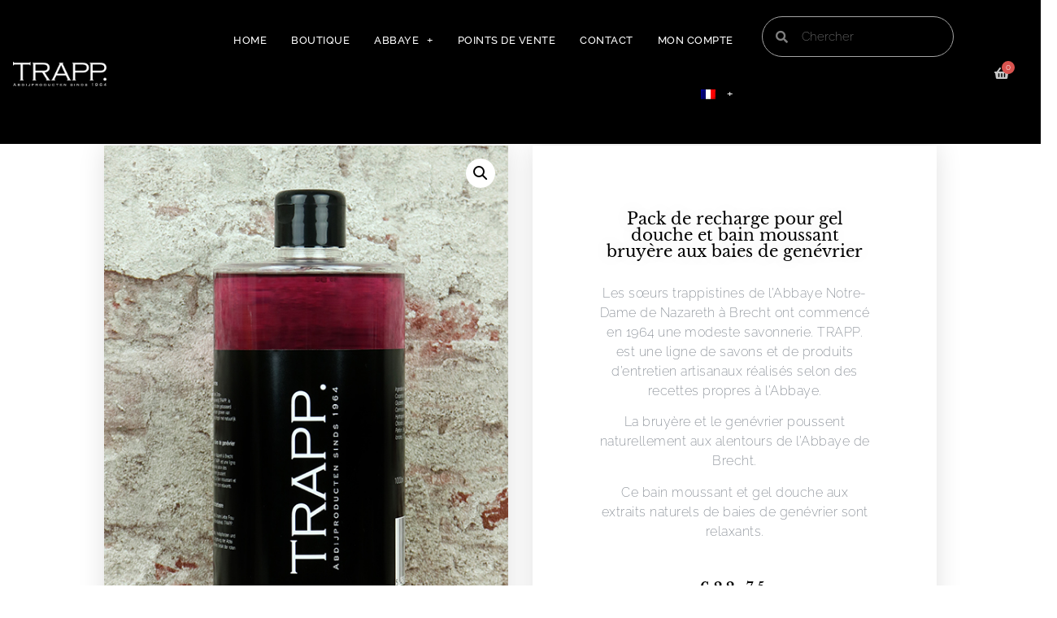

--- FILE ---
content_type: text/html; charset=UTF-8
request_url: https://trapp.be/fr/produit/pack-de-recharge-pour-gel-douche-et-bain-moussant-bruyere-aux-baies-de-genevrier/
body_size: 44186
content:
<!doctype html>
<html lang="fr-FR" prefix="og: https://ogp.me/ns#">
<head>
	<meta charset="UTF-8">
	<meta name="viewport" content="width=device-width, initial-scale=1">
	<link rel="profile" href="https://gmpg.org/xfn/11">
		<style>img:is([sizes="auto" i], [sizes^="auto," i]) { contain-intrinsic-size: 3000px 1500px }</style>
	<link rel="alternate" hreflang="nl" href="https://trapp.be/product/heide-bad-en-douchegel-met-rode-jeneverbes-navulverpakking/" />
<link rel="alternate" hreflang="en" href="https://trapp.be/en/product/refill-heather-bath-and-shower-gel-with-red-juniper/" />
<link rel="alternate" hreflang="fr" href="https://trapp.be/fr/produit/pack-de-recharge-pour-gel-douche-et-bain-moussant-bruyere-aux-baies-de-genevrier/" />
<link rel="alternate" hreflang="de" href="https://trapp.be/de/produkt/nachfullpack-fur-heide-bad-und-duschgel-mit-roter-wacholderbeere/" />
<link rel="alternate" hreflang="x-default" href="https://trapp.be/product/heide-bad-en-douchegel-met-rode-jeneverbes-navulverpakking/" />

<!-- Google Tag Manager for WordPress by gtm4wp.com -->
<script data-cfasync="false" data-pagespeed-no-defer>
	var gtm4wp_datalayer_name = "dataLayer";
	var dataLayer = dataLayer || [];

	const gtm4wp_scrollerscript_debugmode         = false;
	const gtm4wp_scrollerscript_callbacktime      = 100;
	const gtm4wp_scrollerscript_readerlocation    = 150;
	const gtm4wp_scrollerscript_contentelementid  = "content";
	const gtm4wp_scrollerscript_scannertime       = 60;
</script>
<!-- End Google Tag Manager for WordPress by gtm4wp.com -->
<!-- Optimisation des moteurs de recherche par Rank Math - https://rankmath.com/ -->
<title>Pack de recharge pour gel douche et bain moussant bruyère aux baies de genévrier - TRAPP</title>
<meta name="description" content="Les sœurs trappistines de l’Abbaye Notre-Dame de Nazareth à Brecht ont commencé en 1964 une modeste savonnerie. TRAPP. est une ligne de savons et de produits d’entretien artisanaux réalisés selon des recettes propres à l’Abbaye. La bruyère et le genévrier poussent naturellement aux alentours de l’Abbaye de Brecht. Ce bain moussant et gel douche aux extraits naturels de baies de genévrier sont relaxants."/>
<meta name="robots" content="follow, index, max-snippet:-1, max-video-preview:-1, max-image-preview:large"/>
<link rel="canonical" href="https://trapp.be/fr/produit/pack-de-recharge-pour-gel-douche-et-bain-moussant-bruyere-aux-baies-de-genevrier/" />
<meta property="og:locale" content="fr_FR" />
<meta property="og:type" content="product" />
<meta property="og:title" content="Pack de recharge pour gel douche et bain moussant bruyère aux baies de genévrier - TRAPP" />
<meta property="og:description" content="Les sœurs trappistines de l’Abbaye Notre-Dame de Nazareth à Brecht ont commencé en 1964 une modeste savonnerie. TRAPP. est une ligne de savons et de produits d’entretien artisanaux réalisés selon des recettes propres à l’Abbaye. La bruyère et le genévrier poussent naturellement aux alentours de l’Abbaye de Brecht. Ce bain moussant et gel douche aux extraits naturels de baies de genévrier sont relaxants." />
<meta property="og:url" content="https://trapp.be/fr/produit/pack-de-recharge-pour-gel-douche-et-bain-moussant-bruyere-aux-baies-de-genevrier/" />
<meta property="og:site_name" content="TRAPP" />
<meta property="og:updated_time" content="2023-07-14T19:42:06+01:00" />
<meta property="og:image" content="https://trapp.be/wp-content/uploads/IMG_0879-klein.jpg" />
<meta property="og:image:secure_url" content="https://trapp.be/wp-content/uploads/IMG_0879-klein.jpg" />
<meta property="og:image:width" content="533" />
<meta property="og:image:height" content="800" />
<meta property="og:image:alt" content="Pack de recharge pour gel douche et bain moussant bruyère aux baies de genévrier" />
<meta property="og:image:type" content="image/jpeg" />
<meta property="product:price:amount" content="18.8017" />
<meta property="product:price:currency" content="EUR" />
<meta property="product:availability" content="instock" />
<meta name="twitter:card" content="summary_large_image" />
<meta name="twitter:title" content="Pack de recharge pour gel douche et bain moussant bruyère aux baies de genévrier - TRAPP" />
<meta name="twitter:description" content="Les sœurs trappistines de l’Abbaye Notre-Dame de Nazareth à Brecht ont commencé en 1964 une modeste savonnerie. TRAPP. est une ligne de savons et de produits d’entretien artisanaux réalisés selon des recettes propres à l’Abbaye. La bruyère et le genévrier poussent naturellement aux alentours de l’Abbaye de Brecht. Ce bain moussant et gel douche aux extraits naturels de baies de genévrier sont relaxants." />
<meta name="twitter:image" content="https://trapp.be/wp-content/uploads/IMG_0879-klein.jpg" />
<meta name="twitter:label1" content="Prix" />
<meta name="twitter:data1" content="&euro;18,80" />
<meta name="twitter:label2" content="Disponibilité" />
<meta name="twitter:data2" content="En stock" />
<script type="application/ld+json" class="rank-math-schema">{"@context":"https://schema.org","@graph":[{"@type":"Organization","@id":"https://trapp.be/fr/#organization/","name":"TRAPP | Zeep- en verzorgingsproducten uit de abdij","url":"https://trappwebshop.be","logo":{"@type":"ImageObject","@id":"https://trapp.be/fr/#logo/","url":"https://trappwebshop.be/wp-content/uploads/2019/10/Trapp-logo.png","contentUrl":"https://trappwebshop.be/wp-content/uploads/2019/10/Trapp-logo.png","caption":"TRAPP | Zeep- en verzorgingsproducten uit de abdij","inLanguage":"fr-FR","width":"768","height":"363"}},{"@type":"WebSite","@id":"https://trapp.be/fr/#website/","url":"https://trapp.be/fr/","name":"TRAPP | Zeep- en verzorgingsproducten uit de abdij","publisher":{"@id":"https://trapp.be/fr/#organization/"},"inLanguage":"fr-FR"},{"@type":"ImageObject","@id":"https://trapp.be/wp-content/uploads/IMG_0879-klein.jpg","url":"https://trapp.be/wp-content/uploads/IMG_0879-klein.jpg","width":"533","height":"800","inLanguage":"fr-FR"},{"@type":"ItemPage","@id":"https://trapp.be/fr/produit/pack-de-recharge-pour-gel-douche-et-bain-moussant-bruyere-aux-baies-de-genevrier/#webpage","url":"https://trapp.be/fr/produit/pack-de-recharge-pour-gel-douche-et-bain-moussant-bruyere-aux-baies-de-genevrier/","name":"Pack de recharge pour gel douche et bain moussant bruy\u00e8re aux baies de gen\u00e9vrier - TRAPP","datePublished":"2019-10-10T10:15:35+01:00","dateModified":"2023-07-14T19:42:06+01:00","isPartOf":{"@id":"https://trapp.be/fr/#website/"},"primaryImageOfPage":{"@id":"https://trapp.be/wp-content/uploads/IMG_0879-klein.jpg"},"inLanguage":"fr-FR"},{"@type":"Product","name":"Pack de recharge pour gel douche et bain moussant bruy\u00e8re aux baies de gen\u00e9vrier - TRAPP","description":"Les s\u0153urs trappistines de l\u2019Abbaye Notre-Dame de Nazareth \u00e0 Brecht ont commenc\u00e9 en 1964 une modeste savonnerie. TRAPP. est une ligne de savons et de produits d\u2019entretien artisanaux r\u00e9alis\u00e9s selon des recettes propres \u00e0 l\u2019Abbaye. La bruy\u00e8re et le gen\u00e9vrier poussent naturellement aux alentours de l\u2019Abbaye de Brecht. Ce bain moussant et gel douche aux extraits naturels de baies de gen\u00e9vrier sont relaxants.","sku":"5425008369150","category":"Gel douche","mainEntityOfPage":{"@id":"https://trapp.be/fr/produit/pack-de-recharge-pour-gel-douche-et-bain-moussant-bruyere-aux-baies-de-genevrier/#webpage"},"image":[{"@type":"ImageObject","url":"https://trapp.be/wp-content/uploads/IMG_0879-klein.jpg","height":"800","width":"533"}],"offers":{"@type":"Offer","price":"18.80","priceCurrency":"EUR","priceValidUntil":"2026-12-31","availability":"https://schema.org/InStock","itemCondition":"NewCondition","url":"https://trapp.be/fr/produit/pack-de-recharge-pour-gel-douche-et-bain-moussant-bruyere-aux-baies-de-genevrier/","seller":{"@type":"Organization","@id":"https://trapp.be/fr/","name":"TRAPP | Zeep- en verzorgingsproducten uit de abdij","url":"https://trapp.be/fr/","logo":"https://trappwebshop.be/wp-content/uploads/2019/10/Trapp-logo.png"},"priceSpecification":{"price":"18.8017","priceCurrency":"EUR","valueAddedTaxIncluded":"false"}},"additionalProperty":[{"@type":"PropertyValue","name":"ingredienten","value":"Aqua, Sodium Laureth Sulfate, Glycerin, Cocamide DEA, PEG-7 Glyceryl Cocoate, Glycereth-2 Cocoate, Cocamidopropyl Betaine, Juniperus Communis Fruit Extract, Ethylhexylglycerin, PEG-200 Hydrogenated Glyceryl Palmate, Propylene Glycol, Sodium Chloride, Lactic Acid, Phenoxyethanol, Sodium Benzoate, Parfum, Benzyl Salicylate, Limonene, Alpha-isomethyl Ionone, CI 16035,\r\nCI 60730"},{"@type":"PropertyValue","name":"inhoud","value":"1000 ml"}],"@id":"https://trapp.be/fr/produit/pack-de-recharge-pour-gel-douche-et-bain-moussant-bruyere-aux-baies-de-genevrier/#richSnippet"}]}</script>
<!-- /Extension Rank Math WordPress SEO -->

<link rel='dns-prefetch' href='//player.vimeo.com' />
<link rel='dns-prefetch' href='//w.soundcloud.com' />
<link rel="alternate" type="application/rss+xml" title="TRAPP &raquo; Flux" href="https://trapp.be/fr/feed/" />
<link rel="alternate" type="application/rss+xml" title="TRAPP &raquo; Flux des commentaires" href="https://trapp.be/fr/comments/feed/" />
<link rel="alternate" type="application/rss+xml" title="TRAPP &raquo; Pack de recharge pour gel douche et bain moussant bruyère aux baies de genévrier Flux des commentaires" href="https://trapp.be/fr/produit/pack-de-recharge-pour-gel-douche-et-bain-moussant-bruyere-aux-baies-de-genevrier/feed/" />
<style id='wp-emoji-styles-inline-css'>

	img.wp-smiley, img.emoji {
		display: inline !important;
		border: none !important;
		box-shadow: none !important;
		height: 1em !important;
		width: 1em !important;
		margin: 0 0.07em !important;
		vertical-align: -0.1em !important;
		background: none !important;
		padding: 0 !important;
	}
</style>
<link rel='stylesheet' id='wp-block-library-css' href='https://trapp.be/wp-includes/css/dist/block-library/style.min.css?ver=6.8.3' media='all' />
<link rel='stylesheet' id='pwgc-wc-blocks-style-css' href='https://trapp.be/wp-content/plugins/pw-woocommerce-gift-cards/assets/css/blocks.css?ver=2.24' media='all' />
<style id='global-styles-inline-css'>
:root{--wp--preset--aspect-ratio--square: 1;--wp--preset--aspect-ratio--4-3: 4/3;--wp--preset--aspect-ratio--3-4: 3/4;--wp--preset--aspect-ratio--3-2: 3/2;--wp--preset--aspect-ratio--2-3: 2/3;--wp--preset--aspect-ratio--16-9: 16/9;--wp--preset--aspect-ratio--9-16: 9/16;--wp--preset--color--black: #000000;--wp--preset--color--cyan-bluish-gray: #abb8c3;--wp--preset--color--white: #ffffff;--wp--preset--color--pale-pink: #f78da7;--wp--preset--color--vivid-red: #cf2e2e;--wp--preset--color--luminous-vivid-orange: #ff6900;--wp--preset--color--luminous-vivid-amber: #fcb900;--wp--preset--color--light-green-cyan: #7bdcb5;--wp--preset--color--vivid-green-cyan: #00d084;--wp--preset--color--pale-cyan-blue: #8ed1fc;--wp--preset--color--vivid-cyan-blue: #0693e3;--wp--preset--color--vivid-purple: #9b51e0;--wp--preset--gradient--vivid-cyan-blue-to-vivid-purple: linear-gradient(135deg,rgba(6,147,227,1) 0%,rgb(155,81,224) 100%);--wp--preset--gradient--light-green-cyan-to-vivid-green-cyan: linear-gradient(135deg,rgb(122,220,180) 0%,rgb(0,208,130) 100%);--wp--preset--gradient--luminous-vivid-amber-to-luminous-vivid-orange: linear-gradient(135deg,rgba(252,185,0,1) 0%,rgba(255,105,0,1) 100%);--wp--preset--gradient--luminous-vivid-orange-to-vivid-red: linear-gradient(135deg,rgba(255,105,0,1) 0%,rgb(207,46,46) 100%);--wp--preset--gradient--very-light-gray-to-cyan-bluish-gray: linear-gradient(135deg,rgb(238,238,238) 0%,rgb(169,184,195) 100%);--wp--preset--gradient--cool-to-warm-spectrum: linear-gradient(135deg,rgb(74,234,220) 0%,rgb(151,120,209) 20%,rgb(207,42,186) 40%,rgb(238,44,130) 60%,rgb(251,105,98) 80%,rgb(254,248,76) 100%);--wp--preset--gradient--blush-light-purple: linear-gradient(135deg,rgb(255,206,236) 0%,rgb(152,150,240) 100%);--wp--preset--gradient--blush-bordeaux: linear-gradient(135deg,rgb(254,205,165) 0%,rgb(254,45,45) 50%,rgb(107,0,62) 100%);--wp--preset--gradient--luminous-dusk: linear-gradient(135deg,rgb(255,203,112) 0%,rgb(199,81,192) 50%,rgb(65,88,208) 100%);--wp--preset--gradient--pale-ocean: linear-gradient(135deg,rgb(255,245,203) 0%,rgb(182,227,212) 50%,rgb(51,167,181) 100%);--wp--preset--gradient--electric-grass: linear-gradient(135deg,rgb(202,248,128) 0%,rgb(113,206,126) 100%);--wp--preset--gradient--midnight: linear-gradient(135deg,rgb(2,3,129) 0%,rgb(40,116,252) 100%);--wp--preset--font-size--small: 13px;--wp--preset--font-size--medium: 20px;--wp--preset--font-size--large: 36px;--wp--preset--font-size--x-large: 42px;--wp--preset--spacing--20: 0.44rem;--wp--preset--spacing--30: 0.67rem;--wp--preset--spacing--40: 1rem;--wp--preset--spacing--50: 1.5rem;--wp--preset--spacing--60: 2.25rem;--wp--preset--spacing--70: 3.38rem;--wp--preset--spacing--80: 5.06rem;--wp--preset--shadow--natural: 6px 6px 9px rgba(0, 0, 0, 0.2);--wp--preset--shadow--deep: 12px 12px 50px rgba(0, 0, 0, 0.4);--wp--preset--shadow--sharp: 6px 6px 0px rgba(0, 0, 0, 0.2);--wp--preset--shadow--outlined: 6px 6px 0px -3px rgba(255, 255, 255, 1), 6px 6px rgba(0, 0, 0, 1);--wp--preset--shadow--crisp: 6px 6px 0px rgba(0, 0, 0, 1);}:root { --wp--style--global--content-size: 800px;--wp--style--global--wide-size: 1200px; }:where(body) { margin: 0; }.wp-site-blocks > .alignleft { float: left; margin-right: 2em; }.wp-site-blocks > .alignright { float: right; margin-left: 2em; }.wp-site-blocks > .aligncenter { justify-content: center; margin-left: auto; margin-right: auto; }:where(.wp-site-blocks) > * { margin-block-start: 24px; margin-block-end: 0; }:where(.wp-site-blocks) > :first-child { margin-block-start: 0; }:where(.wp-site-blocks) > :last-child { margin-block-end: 0; }:root { --wp--style--block-gap: 24px; }:root :where(.is-layout-flow) > :first-child{margin-block-start: 0;}:root :where(.is-layout-flow) > :last-child{margin-block-end: 0;}:root :where(.is-layout-flow) > *{margin-block-start: 24px;margin-block-end: 0;}:root :where(.is-layout-constrained) > :first-child{margin-block-start: 0;}:root :where(.is-layout-constrained) > :last-child{margin-block-end: 0;}:root :where(.is-layout-constrained) > *{margin-block-start: 24px;margin-block-end: 0;}:root :where(.is-layout-flex){gap: 24px;}:root :where(.is-layout-grid){gap: 24px;}.is-layout-flow > .alignleft{float: left;margin-inline-start: 0;margin-inline-end: 2em;}.is-layout-flow > .alignright{float: right;margin-inline-start: 2em;margin-inline-end: 0;}.is-layout-flow > .aligncenter{margin-left: auto !important;margin-right: auto !important;}.is-layout-constrained > .alignleft{float: left;margin-inline-start: 0;margin-inline-end: 2em;}.is-layout-constrained > .alignright{float: right;margin-inline-start: 2em;margin-inline-end: 0;}.is-layout-constrained > .aligncenter{margin-left: auto !important;margin-right: auto !important;}.is-layout-constrained > :where(:not(.alignleft):not(.alignright):not(.alignfull)){max-width: var(--wp--style--global--content-size);margin-left: auto !important;margin-right: auto !important;}.is-layout-constrained > .alignwide{max-width: var(--wp--style--global--wide-size);}body .is-layout-flex{display: flex;}.is-layout-flex{flex-wrap: wrap;align-items: center;}.is-layout-flex > :is(*, div){margin: 0;}body .is-layout-grid{display: grid;}.is-layout-grid > :is(*, div){margin: 0;}body{padding-top: 0px;padding-right: 0px;padding-bottom: 0px;padding-left: 0px;}a:where(:not(.wp-element-button)){text-decoration: underline;}:root :where(.wp-element-button, .wp-block-button__link){background-color: #32373c;border-width: 0;color: #fff;font-family: inherit;font-size: inherit;line-height: inherit;padding: calc(0.667em + 2px) calc(1.333em + 2px);text-decoration: none;}.has-black-color{color: var(--wp--preset--color--black) !important;}.has-cyan-bluish-gray-color{color: var(--wp--preset--color--cyan-bluish-gray) !important;}.has-white-color{color: var(--wp--preset--color--white) !important;}.has-pale-pink-color{color: var(--wp--preset--color--pale-pink) !important;}.has-vivid-red-color{color: var(--wp--preset--color--vivid-red) !important;}.has-luminous-vivid-orange-color{color: var(--wp--preset--color--luminous-vivid-orange) !important;}.has-luminous-vivid-amber-color{color: var(--wp--preset--color--luminous-vivid-amber) !important;}.has-light-green-cyan-color{color: var(--wp--preset--color--light-green-cyan) !important;}.has-vivid-green-cyan-color{color: var(--wp--preset--color--vivid-green-cyan) !important;}.has-pale-cyan-blue-color{color: var(--wp--preset--color--pale-cyan-blue) !important;}.has-vivid-cyan-blue-color{color: var(--wp--preset--color--vivid-cyan-blue) !important;}.has-vivid-purple-color{color: var(--wp--preset--color--vivid-purple) !important;}.has-black-background-color{background-color: var(--wp--preset--color--black) !important;}.has-cyan-bluish-gray-background-color{background-color: var(--wp--preset--color--cyan-bluish-gray) !important;}.has-white-background-color{background-color: var(--wp--preset--color--white) !important;}.has-pale-pink-background-color{background-color: var(--wp--preset--color--pale-pink) !important;}.has-vivid-red-background-color{background-color: var(--wp--preset--color--vivid-red) !important;}.has-luminous-vivid-orange-background-color{background-color: var(--wp--preset--color--luminous-vivid-orange) !important;}.has-luminous-vivid-amber-background-color{background-color: var(--wp--preset--color--luminous-vivid-amber) !important;}.has-light-green-cyan-background-color{background-color: var(--wp--preset--color--light-green-cyan) !important;}.has-vivid-green-cyan-background-color{background-color: var(--wp--preset--color--vivid-green-cyan) !important;}.has-pale-cyan-blue-background-color{background-color: var(--wp--preset--color--pale-cyan-blue) !important;}.has-vivid-cyan-blue-background-color{background-color: var(--wp--preset--color--vivid-cyan-blue) !important;}.has-vivid-purple-background-color{background-color: var(--wp--preset--color--vivid-purple) !important;}.has-black-border-color{border-color: var(--wp--preset--color--black) !important;}.has-cyan-bluish-gray-border-color{border-color: var(--wp--preset--color--cyan-bluish-gray) !important;}.has-white-border-color{border-color: var(--wp--preset--color--white) !important;}.has-pale-pink-border-color{border-color: var(--wp--preset--color--pale-pink) !important;}.has-vivid-red-border-color{border-color: var(--wp--preset--color--vivid-red) !important;}.has-luminous-vivid-orange-border-color{border-color: var(--wp--preset--color--luminous-vivid-orange) !important;}.has-luminous-vivid-amber-border-color{border-color: var(--wp--preset--color--luminous-vivid-amber) !important;}.has-light-green-cyan-border-color{border-color: var(--wp--preset--color--light-green-cyan) !important;}.has-vivid-green-cyan-border-color{border-color: var(--wp--preset--color--vivid-green-cyan) !important;}.has-pale-cyan-blue-border-color{border-color: var(--wp--preset--color--pale-cyan-blue) !important;}.has-vivid-cyan-blue-border-color{border-color: var(--wp--preset--color--vivid-cyan-blue) !important;}.has-vivid-purple-border-color{border-color: var(--wp--preset--color--vivid-purple) !important;}.has-vivid-cyan-blue-to-vivid-purple-gradient-background{background: var(--wp--preset--gradient--vivid-cyan-blue-to-vivid-purple) !important;}.has-light-green-cyan-to-vivid-green-cyan-gradient-background{background: var(--wp--preset--gradient--light-green-cyan-to-vivid-green-cyan) !important;}.has-luminous-vivid-amber-to-luminous-vivid-orange-gradient-background{background: var(--wp--preset--gradient--luminous-vivid-amber-to-luminous-vivid-orange) !important;}.has-luminous-vivid-orange-to-vivid-red-gradient-background{background: var(--wp--preset--gradient--luminous-vivid-orange-to-vivid-red) !important;}.has-very-light-gray-to-cyan-bluish-gray-gradient-background{background: var(--wp--preset--gradient--very-light-gray-to-cyan-bluish-gray) !important;}.has-cool-to-warm-spectrum-gradient-background{background: var(--wp--preset--gradient--cool-to-warm-spectrum) !important;}.has-blush-light-purple-gradient-background{background: var(--wp--preset--gradient--blush-light-purple) !important;}.has-blush-bordeaux-gradient-background{background: var(--wp--preset--gradient--blush-bordeaux) !important;}.has-luminous-dusk-gradient-background{background: var(--wp--preset--gradient--luminous-dusk) !important;}.has-pale-ocean-gradient-background{background: var(--wp--preset--gradient--pale-ocean) !important;}.has-electric-grass-gradient-background{background: var(--wp--preset--gradient--electric-grass) !important;}.has-midnight-gradient-background{background: var(--wp--preset--gradient--midnight) !important;}.has-small-font-size{font-size: var(--wp--preset--font-size--small) !important;}.has-medium-font-size{font-size: var(--wp--preset--font-size--medium) !important;}.has-large-font-size{font-size: var(--wp--preset--font-size--large) !important;}.has-x-large-font-size{font-size: var(--wp--preset--font-size--x-large) !important;}
:root :where(.wp-block-pullquote){font-size: 1.5em;line-height: 1.6;}
</style>
<link rel='stylesheet' id='photoswipe-css' href='https://trapp.be/wp-content/plugins/woocommerce/assets/css/photoswipe/photoswipe.min.css?ver=10.3.5' media='all' />
<link rel='stylesheet' id='photoswipe-default-skin-css' href='https://trapp.be/wp-content/plugins/woocommerce/assets/css/photoswipe/default-skin/default-skin.min.css?ver=10.3.5' media='all' />
<link rel='stylesheet' id='woocommerce-layout-css' href='https://trapp.be/wp-content/plugins/woocommerce/assets/css/woocommerce-layout.css?ver=10.3.5' media='all' />
<link rel='stylesheet' id='woocommerce-smallscreen-css' href='https://trapp.be/wp-content/plugins/woocommerce/assets/css/woocommerce-smallscreen.css?ver=10.3.5' media='only screen and (max-width: 768px)' />
<link rel='stylesheet' id='woocommerce-general-css' href='https://trapp.be/wp-content/plugins/woocommerce/assets/css/woocommerce.css?ver=10.3.5' media='all' />
<style id='woocommerce-inline-inline-css'>
.woocommerce form .form-row .required { visibility: hidden; }
</style>
<link rel='stylesheet' id='wpml-legacy-horizontal-list-0-css' href='https://trapp.be/wp-content/plugins/sitepress-multilingual-cms/templates/language-switchers/legacy-list-horizontal/style.min.css?ver=1' media='all' />
<link rel='stylesheet' id='wpml-menu-item-0-css' href='https://trapp.be/wp-content/plugins/sitepress-multilingual-cms/templates/language-switchers/menu-item/style.min.css?ver=1' media='all' />
<link rel='stylesheet' id='brands-styles-css' href='https://trapp.be/wp-content/plugins/woocommerce/assets/css/brands.css?ver=10.3.5' media='all' />
<link rel='stylesheet' id='hello-elementor-css' href='https://trapp.be/wp-content/themes/hello-elementor/assets/css/reset.css?ver=3.4.5' media='all' />
<link rel='stylesheet' id='hello-elementor-theme-style-css' href='https://trapp.be/wp-content/themes/hello-elementor/assets/css/theme.css?ver=3.4.5' media='all' />
<link rel='stylesheet' id='hello-elementor-header-footer-css' href='https://trapp.be/wp-content/themes/hello-elementor/assets/css/header-footer.css?ver=3.4.5' media='all' />
<link rel='stylesheet' id='elementor-frontend-css' href='https://trapp.be/wp-content/plugins/elementor/assets/css/frontend.min.css?ver=3.33.2' media='all' />
<style id='elementor-frontend-inline-css'>
.elementor-kit-4985{--e-global-color-primary:#000000;--e-global-color-secondary:#54595F;--e-global-color-text:#7A7A7A;--e-global-color-accent:#61CE70;--e-global-color-1ac707a1:#FFF;--e-global-color-2195d25c:#000;--e-global-color-1fea9b1c:#7F55A9;--e-global-typography-primary-font-family:"Libre Baskerville";--e-global-typography-primary-font-weight:600;--e-global-typography-secondary-font-family:"Libre Baskerville";--e-global-typography-secondary-font-weight:400;--e-global-typography-text-font-family:"Raleway";--e-global-typography-text-font-weight:200;--e-global-typography-accent-font-family:"Roboto";--e-global-typography-accent-font-weight:500;--e-global-typography-sk_type_1-font-size:5em;--e-global-typography-sk_type_2-font-size:4em;--e-global-typography-sk_type_3-font-size:3em;--e-global-typography-sk_type_4-font-size:2em;--e-global-typography-sk_type_5-font-size:1.5em;--e-global-typography-sk_type_6-font-size:1.2em;--e-global-typography-sk_type_7-font-size:1em;--e-global-typography-sk_type_8-font-size:0.8em;--e-global-typography-sk_type_9-font-size:2em;--e-global-typography-sk_type_10-font-size:1.5em;--e-global-typography-sk_type_11-font-size:1em;--e-global-typography-sk_type_12-font-size:0.95em;--e-global-typography-sk_type_13-font-size:0.8em;--e-global-typography-sk_type_14-font-size:1em;--e-global-typography-sk_type_15-font-size:1em;--e-global-color-sk_color_1:#FFFFFF;--e-global-color-sk_color_2:#F4F4F4;--e-global-color-sk_color_3:#171720;--e-global-color-sk_color_5:#413EC5;--e-global-color-sk_color_9:#1B1B1D;--e-global-color-sk_color_10:#1B1B1D;--e-global-color-sk_color_11:#707071;--e-global-color-sk_color_12:#FFFFFF;--e-global-color-sk_color_13:#0000001A;--ang-classes-border:rgba(79, 122, 233, 0.58);--ang-classes-label:#406DE1;--ang-css-border:rgba(211, 0, 0, 0.35);color:#727982;font-family:"Raleway", Sans-serif;font-size:16px;font-weight:300;--ang_color_heading:#000000;--ang_background_light_background:#F4F4F4;--ang_background_dark_background:#171720;--ang_background_dark_heading:#FFFFFF;}.elementor-kit-4985 button,.elementor-kit-4985 input[type="button"],.elementor-kit-4985 input[type="submit"],.elementor-kit-4985 .elementor-button.elementor-button{background-color:#00000000;}.elementor-kit-4985 .elementor-repeater-item-shadow_2.elementor-element > .elementor-widget-container, .elementor-kit-4985 .elementor-repeater-item-shadow_2_hover.elementor-element:hover > .elementor-widget-container, .elementor-kit-4985 .elementor-repeater-item-shadow_2.elementor-element .elementor-element-populated, .elementor-kit-4985 .elementor-repeater-item-shadow_2_hover.elementor-element:hover .elementor-element-populated, .elementor-kit-4985 .elementor-repeater-item-shadow_2.e-container, .elementor-kit-4985 .elementor-repeater-item-shadow_2_hover.e-container:hover, .elementor-kit-4985 .elementor-repeater-item-shadow_2_external.elementor-element > .elementor-widget-container, .elementor-kit-4985 .elementor-repeater-item-shadow_2.e-con, .elementor-kit-4985 .elementor-repeater-item-shadow_2_hover.e-con:hover{box-shadow:0px 4px 16px 0px rgba(0,0,0,0.15);}.elementor-kit-4985 .elementor-repeater-item-shadow_3.elementor-element > .elementor-widget-container, .elementor-kit-4985 .elementor-repeater-item-shadow_3_hover.elementor-element:hover > .elementor-widget-container, .elementor-kit-4985 .elementor-repeater-item-shadow_3.elementor-element .elementor-element-populated, .elementor-kit-4985 .elementor-repeater-item-shadow_3_hover.elementor-element:hover .elementor-element-populated, .elementor-kit-4985 .elementor-repeater-item-shadow_3.e-container, .elementor-kit-4985 .elementor-repeater-item-shadow_3_hover.e-container:hover, .elementor-kit-4985 .elementor-repeater-item-shadow_3_external.elementor-element > .elementor-widget-container, .elementor-kit-4985 .elementor-repeater-item-shadow_3.e-con, .elementor-kit-4985 .elementor-repeater-item-shadow_3_hover.e-con:hover{box-shadow:0px 20px 20px 0px rgba(0,0,0,0.15);}.elementor-kit-4985 .elementor-repeater-item-shadow_4.elementor-element > .elementor-widget-container, .elementor-kit-4985 .elementor-repeater-item-shadow_4_hover.elementor-element:hover > .elementor-widget-container, .elementor-kit-4985 .elementor-repeater-item-shadow_4.elementor-element .elementor-element-populated, .elementor-kit-4985 .elementor-repeater-item-shadow_4_hover.elementor-element:hover .elementor-element-populated, .elementor-kit-4985 .elementor-repeater-item-shadow_4.e-container, .elementor-kit-4985 .elementor-repeater-item-shadow_4_hover.e-container:hover, .elementor-kit-4985 .elementor-repeater-item-shadow_4_external.elementor-element > .elementor-widget-container, .elementor-kit-4985 .elementor-repeater-item-shadow_4.e-con, .elementor-kit-4985 .elementor-repeater-item-shadow_4_hover.e-con:hover{box-shadow:0px 30px 55px 0px rgba(0,0,0,0.15);}.elementor-kit-4985 .elementor-repeater-item-shadow_5.elementor-element > .elementor-widget-container, .elementor-kit-4985 .elementor-repeater-item-shadow_5_hover.elementor-element:hover > .elementor-widget-container, .elementor-kit-4985 .elementor-repeater-item-shadow_5.elementor-element .elementor-element-populated, .elementor-kit-4985 .elementor-repeater-item-shadow_5_hover.elementor-element:hover .elementor-element-populated, .elementor-kit-4985 .elementor-repeater-item-shadow_5.e-container, .elementor-kit-4985 .elementor-repeater-item-shadow_5_hover.e-container:hover, .elementor-kit-4985 .elementor-repeater-item-shadow_5_external.elementor-element > .elementor-widget-container, .elementor-kit-4985 .elementor-repeater-item-shadow_5.e-con, .elementor-kit-4985 .elementor-repeater-item-shadow_5_hover.e-con:hover{box-shadow:0px 80px 80px 0px rgba(0,0,0,0.15);}.elementor-kit-4985 .elementor-repeater-item-ang_container_padding_1.elementor-element{--padding-top:80px;--padding-right:24px;--padding-bottom:80px;--padding-left:24px;}.elementor-kit-4985 .elementor-repeater-item-ang_container_padding_2.elementor-element{--padding-top:64px;--padding-right:24px;--padding-bottom:64px;--padding-left:24px;}.elementor-kit-4985 .elementor-repeater-item-ang_container_padding_3.elementor-element{--padding-top:40px;--padding-right:40px;--padding-bottom:40px;--padding-left:40px;}.elementor-kit-4985 .elementor-repeater-item-ang_container_padding_4.elementor-element{--padding-top:24px;--padding-right:24px;--padding-bottom:24px;--padding-left:24px;}.elementor-kit-4985 .elementor-repeater-item-ang_container_padding_5.elementor-element{--padding-top:16px;--padding-right:16px;--padding-bottom:16px;--padding-left:16px;}.elementor-kit-4985 e-page-transition{background-color:#FFBC7D;}.elementor-kit-4985 h1, .elementor-kit-4985 h2, .elementor-kit-4985 h3, .elementor-kit-4985 h4, .elementor-kit-4985 h5, .elementor-kit-4985 h6{color:#000000;font-family:"Libre Baskerville", Sans-serif;}.elementor-kit-4985 h1{font-size:60px;font-weight:normal;}.elementor-kit-4985 h2{font-family:"Libre Baskerville", Sans-serif;font-size:40px;font-weight:normal;}.elementor-kit-4985 h3{font-family:"Libre Baskerville", Sans-serif;font-size:30px;font-weight:normal;}.elementor-kit-4985 h4{font-family:"Libre Baskerville", Sans-serif;font-size:20px;font-weight:normal;}.elementor-kit-4985 h5{font-size:16px;font-weight:normal;}.elementor-kit-4985 .sk-light-bg:not(.elementor-column){background-color:#F4F4F4;}.elementor-kit-4985 .sk-dark-bg .elementor-counter-title, .elementor-kit-4985 .sk-dark-bg .elementor-counter-number-wrapper{color:currentColor;}.elementor-kit-4985 .sk-light-bg.elementor-column > .elementor-element-populated{background-color:#F4F4F4;}.elementor-kit-4985 .sk-dark-bg:not(.elementor-column){background-color:#171720;}.elementor-kit-4985 .sk-light-bg .elementor-counter-title, .elementor-kit-4985 .sk-light-bg .elementor-counter-number-wrapper{color:currentColor;}.elementor-kit-4985 .sk-dark-bg.elementor-column > .elementor-element-populated{background-color:#171720;}.elementor-kit-4985 .sk-dark-bg{color:#FFFFFF;}.elementor-kit-4985, .elementor-kit-4985 .sk-text-dark{--ang_color_text_dark:#FFFFFF;}.elementor-kit-4985 .sk-text-dark{color:#FFFFFF;}.elementor-kit-4985 .sk-text-dark .elementor-heading-title{color:#FFFFFF;}.elementor-kit-4985 .sk-dark-bg h1,.elementor-kit-4985 .sk-dark-bg h1.elementor-heading-title,.elementor-kit-4985 .sk-dark-bg h2,.elementor-kit-4985 .sk-dark-bg h2.elementor-heading-title,.elementor-kit-4985 .sk-dark-bg h3,.elementor-kit-4985 .sk-dark-bg h3.elementor-heading-title,.elementor-kit-4985 .sk-dark-bg h4,.elementor-kit-4985 .sk-dark-bg h4.elementor-heading-title,.elementor-kit-4985 .sk-dark-bg h5,.elementor-kit-4985 .sk-dark-bg h5.elementor-heading-title,.elementor-kit-4985 .sk-dark-bg h6,.elementor-kit-4985 .sk-dark-bg h6.elementor-heading-title,.elementor-kit-4985 .sk-light-bg .sk-dark-bg h1,.elementor-kit-4985 .sk-light-bg .sk-dark-bg h1.elementor-heading-title,.elementor-kit-4985 .sk-light-bg .sk-dark-bg h2,.elementor-kit-4985 .sk-light-bg .sk-dark-bg h2.elementor-heading-title,.elementor-kit-4985 .sk-light-bg .sk-dark-bg h3,.elementor-kit-4985 .sk-light-bg .sk-dark-bg h3.elementor-heading-title,.elementor-kit-4985 .sk-light-bg .sk-dark-bg h4,.elementor-kit-4985 .sk-light-bg .sk-dark-bg h4.elementor-heading-title,.elementor-kit-4985 .sk-light-bg .sk-dark-bg h5,.elementor-kit-4985 .sk-light-bg .sk-dark-bg h5.elementor-heading-title,.elementor-kit-4985 .sk-light-bg .sk-dark-bg h6,.elementor-kit-4985 .sk-light-bg .sk-dark-bg h6.elementor-heading-title{color:#FFFFFF;}.elementor-kit-4985 .sk-accent-bg .sk-dark-bg h1,.elementor-kit-4985 .sk-accent-bg .sk-dark-bg h2,.elementor-kit-4985 .sk-accent-bg .sk-dark-bg h3,.elementor-kit-4985 .sk-accent-bg .sk-dark-bg h4,.elementor-kit-4985 .sk-accent-bg .sk-dark-bg h5,.elementor-kit-4985 .sk-accent-bg .sk-dark-bg h6{color:#FFFFFF;}.elementor-kit-4985 h1.elementor-heading-title.elementor-size-xxl,.elementor-kit-4985 h2.elementor-heading-title.elementor-size-xxl,.elementor-kit-4985 h3.elementor-heading-title.elementor-size-xxl,.elementor-kit-4985 h4.elementor-heading-title.elementor-size-xxl,.elementor-kit-4985 h5.elementor-heading-title.elementor-size-xxl,.elementor-kit-4985 h6.elementor-heading-title.elementor-size-xxl{font-size:80px;}.elementor-kit-4985 h1.elementor-heading-title.elementor-size-xl,.elementor-kit-4985 h2.elementor-heading-title.elementor-size-xl,.elementor-kit-4985 h3.elementor-heading-title.elementor-size-xl,.elementor-kit-4985 h4.elementor-heading-title.elementor-size-xl,.elementor-kit-4985 h5.elementor-heading-title.elementor-size-xl,.elementor-kit-4985 h6.elementor-heading-title.elementor-size-xl{font-size:60px;}.elementor-kit-4985 h1.elementor-heading-title.elementor-size-medium,.elementor-kit-4985 h2.elementor-heading-title.elementor-size-medium,.elementor-kit-4985 h3.elementor-heading-title.elementor-size-medium,.elementor-kit-4985 h4.elementor-heading-title.elementor-size-medium,.elementor-kit-4985 h5.elementor-heading-title.elementor-size-medium,.elementor-kit-4985 h6.elementor-heading-title.elementor-size-medium{font-size:20px;}.elementor-kit-4985 h1.elementor-heading-title.elementor-size-small,.elementor-kit-4985 h2.elementor-heading-title.elementor-size-small,.elementor-kit-4985 h3.elementor-heading-title.elementor-size-small,.elementor-kit-4985 h4.elementor-heading-title.elementor-size-small,.elementor-kit-4985 h5.elementor-heading-title.elementor-size-small,.elementor-kit-4985 h6.elementor-heading-title.elementor-size-small{font-size:16px;}.elementor-kit-4985 .elementor-field-group{padding-right:calc( 10px/2 );padding-left:calc( 10px/2 );margin-bottom:10px;}.elementor-kit-4985 .elementor-form-fields-wrapper{margin-left:calc( -10px/2 );margin-right:calc( -10px/2 );margin-bottom:-10px;}.elementor-kit-4985 .elementor-field-group.recaptcha_v3-bottomleft, .elementor-kit-4985 .elementor-field-group.recaptcha_v3-bottomright{margin-bottom:0;}.elementor-kit-4985.rtl .elementor-labels-inline .elementor-field-group > label{padding-left:0px;}.elementor-kit-4985:not(.rtl) .elementor-labels-inline .elementor-field-group > label{padding-right:0px;}.elementor-kit-4985 .elementor-labels-above .elementor-field-group > label{padding-bottom:0px;}.elementor-kit-4985 .elementor-repeater-item-ang_container_no_padding.elementor-element{--padding-top:0px;--padding-right:0px;--padding-bottom:0px;--padding-left:0px;}.elementor-kit-4985 input:not([type="button"]):not([type="submit"]),.elementor-kit-4985 textarea,.elementor-kit-4985 .elementor-field-textual{padding:0px 0px 5px 0px;}.elementor-section.elementor-section-boxed > .elementor-container{max-width:1140px;}.e-con{--container-max-width:1140px;}.elementor-widget:not(:last-child){margin-block-end:20px;}.elementor-element{--widgets-spacing:20px 20px;--widgets-spacing-row:20px;--widgets-spacing-column:20px;}{}h1.entry-title{display:var(--page-title-display);}@media(max-width:1024px){.elementor-kit-4985 .elementor-repeater-item-ang_container_padding_1.elementor-element{--padding-top:72px;--padding-right:24px;--padding-bottom:72px;--padding-left:24px;}.elementor-kit-4985 .elementor-repeater-item-ang_container_padding_2.elementor-element{--padding-top:56px;--padding-right:24px;--padding-bottom:56px;--padding-left:24px;}.elementor-kit-4985 .elementor-repeater-item-ang_container_padding_3.elementor-element{--padding-top:32px;--padding-right:32px;--padding-bottom:32px;--padding-left:32px;}.elementor-section.elementor-section-boxed > .elementor-container{max-width:1024px;}.e-con{--container-max-width:1024px;}}@media(max-width:767px){.elementor-kit-4985 .elementor-repeater-item-ang_container_padding_1.elementor-element{--padding-top:64px;--padding-right:24px;--padding-bottom:64px;--padding-left:24px;}.elementor-kit-4985 .elementor-repeater-item-ang_container_padding_2.elementor-element{--padding-top:40px;--padding-right:24px;--padding-bottom:40px;--padding-left:24px;}.elementor-section.elementor-section-boxed > .elementor-container{max-width:767px;}.e-con{--container-max-width:767px;}}
.elementor-10577 .elementor-element.elementor-element-23a0d0cf > .elementor-container > .elementor-column > .elementor-widget-wrap{align-content:center;align-items:center;}.elementor-10577 .elementor-element.elementor-element-23a0d0cf:not(.elementor-motion-effects-element-type-background), .elementor-10577 .elementor-element.elementor-element-23a0d0cf > .elementor-motion-effects-container > .elementor-motion-effects-layer{background-color:#000000;}.elementor-10577 .elementor-element.elementor-element-23a0d0cf > .elementor-background-overlay{background-color:#000000;opacity:0.5;transition:background 0.3s, border-radius 0.3s, opacity 0.3s;}.elementor-10577 .elementor-element.elementor-element-23a0d0cf > .elementor-container{max-width:1600px;}.elementor-10577 .elementor-element.elementor-element-23a0d0cf{transition:background 0.3s, border 0.3s, border-radius 0.3s, box-shadow 0.3s;}.elementor-10577 .elementor-element.elementor-element-23a0d0cf.elementor-section{padding:5px 0px 0px 0px;}.elementor-10577 .elementor-element.elementor-element-5f5ee528 > .elementor-element-populated.elementor-element-populated.elementor-element-populated{padding:1em 1em 1em 1em;}.elementor-widget-image .widget-image-caption{color:var( --e-global-color-text );font-family:var( --e-global-typography-text-font-family ), Sans-serif;font-weight:var( --e-global-typography-text-font-weight );}.elementor-10577 .elementor-element.elementor-element-c4f7a8d{text-align:left;}.elementor-10577 .elementor-element.elementor-element-c4f7a8d img{width:58%;}.elementor-widget-nav-menu .elementor-nav-menu .elementor-item{font-family:var( --e-global-typography-primary-font-family ), Sans-serif;font-weight:var( --e-global-typography-primary-font-weight );}.elementor-widget-nav-menu .elementor-nav-menu--main .elementor-item.elementor-item{color:var( --e-global-color-text );}.elementor-widget-nav-menu .elementor-nav-menu--main .elementor-item:hover,
					.elementor-widget-nav-menu .elementor-nav-menu--main .elementor-item.elementor-item-active,
					.elementor-widget-nav-menu .elementor-nav-menu--main .elementor-item.highlighted,
					.elementor-widget-nav-menu .elementor-nav-menu--main .elementor-item:focus{color:var( --e-global-color-accent );fill:var( --e-global-color-accent );}.elementor-widget-nav-menu .elementor-nav-menu--main:not(.e--pointer-framed) .elementor-item:before,
					.elementor-widget-nav-menu .elementor-nav-menu--main:not(.e--pointer-framed) .elementor-item:after{background-color:var( --e-global-color-accent );}.elementor-widget-nav-menu .e--pointer-framed .elementor-item:before,
					.elementor-widget-nav-menu .e--pointer-framed .elementor-item:after{border-color:var( --e-global-color-accent );}.elementor-widget-nav-menu{--e-nav-menu-divider-color:var( --e-global-color-text );}.elementor-widget-nav-menu .elementor-nav-menu--dropdown .elementor-item, .elementor-widget-nav-menu .elementor-nav-menu--dropdown  .elementor-sub-item{font-family:var( --e-global-typography-accent-font-family ), Sans-serif;font-weight:var( --e-global-typography-accent-font-weight );}.elementor-10577 .elementor-element.elementor-element-32c99149 .elementor-menu-toggle{margin-left:auto;}.elementor-10577 .elementor-element.elementor-element-32c99149 .elementor-nav-menu .elementor-item{font-family:"Raleway", Sans-serif;font-size:0.8rem;font-weight:500;text-transform:uppercase;letter-spacing:0.5px;}.elementor-10577 .elementor-element.elementor-element-32c99149 .elementor-nav-menu--main .elementor-item.elementor-item{color:#ffffff;}.elementor-10577 .elementor-element.elementor-element-32c99149 .elementor-nav-menu--main .elementor-item:hover,
					.elementor-10577 .elementor-element.elementor-element-32c99149 .elementor-nav-menu--main .elementor-item.elementor-item-active,
					.elementor-10577 .elementor-element.elementor-element-32c99149 .elementor-nav-menu--main .elementor-item.highlighted,
					.elementor-10577 .elementor-element.elementor-element-32c99149 .elementor-nav-menu--main .elementor-item:focus{color:#ffffff;fill:#ffffff;}.elementor-10577 .elementor-element.elementor-element-32c99149 .elementor-nav-menu--main:not(.e--pointer-framed) .elementor-item:before,
					.elementor-10577 .elementor-element.elementor-element-32c99149 .elementor-nav-menu--main:not(.e--pointer-framed) .elementor-item:after{background-color:#ffffff;}.elementor-10577 .elementor-element.elementor-element-32c99149 .e--pointer-framed .elementor-item:before,
					.elementor-10577 .elementor-element.elementor-element-32c99149 .e--pointer-framed .elementor-item:after{border-color:#ffffff;}.elementor-10577 .elementor-element.elementor-element-32c99149 .elementor-nav-menu--main .elementor-item.elementor-item-active{color:#ffffff;}.elementor-10577 .elementor-element.elementor-element-32c99149 .elementor-nav-menu--main:not(.e--pointer-framed) .elementor-item.elementor-item-active:before,
					.elementor-10577 .elementor-element.elementor-element-32c99149 .elementor-nav-menu--main:not(.e--pointer-framed) .elementor-item.elementor-item-active:after{background-color:#ffffff;}.elementor-10577 .elementor-element.elementor-element-32c99149 .e--pointer-framed .elementor-item.elementor-item-active:before,
					.elementor-10577 .elementor-element.elementor-element-32c99149 .e--pointer-framed .elementor-item.elementor-item-active:after{border-color:#ffffff;}.elementor-10577 .elementor-element.elementor-element-32c99149 .e--pointer-framed .elementor-item:before{border-width:3px;}.elementor-10577 .elementor-element.elementor-element-32c99149 .e--pointer-framed.e--animation-draw .elementor-item:before{border-width:0 0 3px 3px;}.elementor-10577 .elementor-element.elementor-element-32c99149 .e--pointer-framed.e--animation-draw .elementor-item:after{border-width:3px 3px 0 0;}.elementor-10577 .elementor-element.elementor-element-32c99149 .e--pointer-framed.e--animation-corners .elementor-item:before{border-width:3px 0 0 3px;}.elementor-10577 .elementor-element.elementor-element-32c99149 .e--pointer-framed.e--animation-corners .elementor-item:after{border-width:0 3px 3px 0;}.elementor-10577 .elementor-element.elementor-element-32c99149 .e--pointer-underline .elementor-item:after,
					 .elementor-10577 .elementor-element.elementor-element-32c99149 .e--pointer-overline .elementor-item:before,
					 .elementor-10577 .elementor-element.elementor-element-32c99149 .e--pointer-double-line .elementor-item:before,
					 .elementor-10577 .elementor-element.elementor-element-32c99149 .e--pointer-double-line .elementor-item:after{height:3px;}.elementor-10577 .elementor-element.elementor-element-32c99149 .elementor-nav-menu--main .elementor-item{padding-left:15px;padding-right:15px;padding-top:25px;padding-bottom:25px;}.elementor-10577 .elementor-element.elementor-element-32c99149{--e-nav-menu-horizontal-menu-item-margin:calc( 0px / 2 );}.elementor-10577 .elementor-element.elementor-element-32c99149 .elementor-nav-menu--main:not(.elementor-nav-menu--layout-horizontal) .elementor-nav-menu > li:not(:last-child){margin-bottom:0px;}.elementor-10577 .elementor-element.elementor-element-32c99149 .elementor-nav-menu--dropdown a, .elementor-10577 .elementor-element.elementor-element-32c99149 .elementor-menu-toggle{color:#ffffff;fill:#ffffff;}.elementor-10577 .elementor-element.elementor-element-32c99149 .elementor-nav-menu--dropdown{background-color:#000000;border-radius:0px 0px 0px 0px;}.elementor-10577 .elementor-element.elementor-element-32c99149 .elementor-nav-menu--dropdown a:hover,
					.elementor-10577 .elementor-element.elementor-element-32c99149 .elementor-nav-menu--dropdown a:focus,
					.elementor-10577 .elementor-element.elementor-element-32c99149 .elementor-nav-menu--dropdown a.elementor-item-active,
					.elementor-10577 .elementor-element.elementor-element-32c99149 .elementor-nav-menu--dropdown a.highlighted,
					.elementor-10577 .elementor-element.elementor-element-32c99149 .elementor-menu-toggle:hover,
					.elementor-10577 .elementor-element.elementor-element-32c99149 .elementor-menu-toggle:focus{color:#ffffff;}.elementor-10577 .elementor-element.elementor-element-32c99149 .elementor-nav-menu--dropdown a:hover,
					.elementor-10577 .elementor-element.elementor-element-32c99149 .elementor-nav-menu--dropdown a:focus,
					.elementor-10577 .elementor-element.elementor-element-32c99149 .elementor-nav-menu--dropdown a.elementor-item-active,
					.elementor-10577 .elementor-element.elementor-element-32c99149 .elementor-nav-menu--dropdown a.highlighted{background-color:#000000;}.elementor-10577 .elementor-element.elementor-element-32c99149 .elementor-nav-menu--dropdown a.elementor-item-active{color:#ffffff;background-color:#000000;}.elementor-10577 .elementor-element.elementor-element-32c99149 .elementor-nav-menu--dropdown .elementor-item, .elementor-10577 .elementor-element.elementor-element-32c99149 .elementor-nav-menu--dropdown  .elementor-sub-item{font-family:"Raleway", Sans-serif;font-size:0.6rem;font-weight:500;}.elementor-10577 .elementor-element.elementor-element-32c99149 .elementor-nav-menu--dropdown li:first-child a{border-top-left-radius:0px;border-top-right-radius:0px;}.elementor-10577 .elementor-element.elementor-element-32c99149 .elementor-nav-menu--dropdown li:last-child a{border-bottom-right-radius:0px;border-bottom-left-radius:0px;}.elementor-10577 .elementor-element.elementor-element-32c99149 .elementor-nav-menu--dropdown a{padding-left:15px;padding-right:15px;padding-top:15px;padding-bottom:15px;}.elementor-10577 .elementor-element.elementor-element-32c99149 div.elementor-menu-toggle{color:#ffffff;}.elementor-10577 .elementor-element.elementor-element-32c99149 div.elementor-menu-toggle svg{fill:#ffffff;}.elementor-10577 .elementor-element.elementor-element-8244e1d .pp-woo-cart-button{text-align:right;}.elementor-10577 .elementor-element.elementor-element-8244e1d .pp-woo-mini-cart{background-color:#000000;border-style:solid;border-width:1px 1px 1px 1px;border-color:#FFFFFF;padding:10px 10px 10px 10px;}.elementor-10577 .elementor-element.elementor-element-8244e1d .pp-woo-mini-cart-container .pp-woo-cart-contents{color:#C8C8C8;}.elementor-10577 .elementor-element.elementor-element-8244e1d .pp-woo-mini-cart ul.product_list_widget li:not(:last-child){border-bottom-style:solid;}.elementor-10577 .elementor-element.elementor-element-8244e1d .pp-woo-mini-cart .mini_cart_item:nth-child(2n){color:#FFFFFF;}.elementor-10577 .elementor-element.elementor-element-8244e1d .pp-woo-mini-cart .mini_cart_item:nth-child(2n) a{color:#FFFFFF;}.elementor-10577 .elementor-element.elementor-element-8244e1d .pp-woo-mini-cart .mini_cart_item a:not(.remove){color:#FFFFFF;}.elementor-10577 .elementor-element.elementor-element-8244e1d .pp-woo-mini-cart ul li.woocommerce-mini-cart-item a img{float:left;}.elementor-10577 .elementor-element.elementor-element-8244e1d .pp-woo-mini-cart .buttons .button:not(.checkout){background-color:#FFFFFF;color:#282828;}.elementor-10577 .elementor-element.elementor-element-8244e1d .pp-woo-mini-cart .buttons .button:not(.checkout):hover{background-color:#FFFFFF;color:#000000;}.elementor-10577 .elementor-element.elementor-element-8244e1d .pp-woo-mini-cart .buttons .button.checkout{background-color:#FFFFFF;color:#3B3B3B;}.elementor-10577 .elementor-element.elementor-element-8244e1d .pp-woo-mini-cart .buttons .button.checkout:hover{background-color:#FFFFFF;color:#000000;}.elementor-widget-search-form input[type="search"].elementor-search-form__input{font-family:var( --e-global-typography-text-font-family ), Sans-serif;font-weight:var( --e-global-typography-text-font-weight );}.elementor-widget-search-form .elementor-search-form__input,
					.elementor-widget-search-form .elementor-search-form__icon,
					.elementor-widget-search-form .elementor-lightbox .dialog-lightbox-close-button,
					.elementor-widget-search-form .elementor-lightbox .dialog-lightbox-close-button:hover,
					.elementor-widget-search-form.elementor-search-form--skin-full_screen input[type="search"].elementor-search-form__input{color:var( --e-global-color-text );fill:var( --e-global-color-text );}.elementor-widget-search-form .elementor-search-form__submit{font-family:var( --e-global-typography-text-font-family ), Sans-serif;font-weight:var( --e-global-typography-text-font-weight );background-color:var( --e-global-color-secondary );}.elementor-10577 .elementor-element.elementor-element-1cec476 > .elementor-widget-container{margin:05px 0px 0px 0px;}.elementor-10577 .elementor-element.elementor-element-1cec476 .elementor-search-form__container{min-height:50px;}.elementor-10577 .elementor-element.elementor-element-1cec476 .elementor-search-form__submit{min-width:50px;}body:not(.rtl) .elementor-10577 .elementor-element.elementor-element-1cec476 .elementor-search-form__icon{padding-left:calc(50px / 3);}body.rtl .elementor-10577 .elementor-element.elementor-element-1cec476 .elementor-search-form__icon{padding-right:calc(50px / 3);}.elementor-10577 .elementor-element.elementor-element-1cec476 .elementor-search-form__input, .elementor-10577 .elementor-element.elementor-element-1cec476.elementor-search-form--button-type-text .elementor-search-form__submit{padding-left:calc(50px / 3);padding-right:calc(50px / 3);}.elementor-10577 .elementor-element.elementor-element-1cec476 .elementor-search-form__input,
					.elementor-10577 .elementor-element.elementor-element-1cec476 .elementor-search-form__icon,
					.elementor-10577 .elementor-element.elementor-element-1cec476 .elementor-lightbox .dialog-lightbox-close-button,
					.elementor-10577 .elementor-element.elementor-element-1cec476 .elementor-lightbox .dialog-lightbox-close-button:hover,
					.elementor-10577 .elementor-element.elementor-element-1cec476.elementor-search-form--skin-full_screen input[type="search"].elementor-search-form__input{color:#D5D5D5;fill:#D5D5D5;}.elementor-10577 .elementor-element.elementor-element-1cec476:not(.elementor-search-form--skin-full_screen) .elementor-search-form__container{background-color:#000000;border-color:#A4A4A4;border-width:1px 1px 1px 1px;border-radius:45px;}.elementor-10577 .elementor-element.elementor-element-1cec476.elementor-search-form--skin-full_screen input[type="search"].elementor-search-form__input{background-color:#000000;border-color:#A4A4A4;border-width:1px 1px 1px 1px;border-radius:45px;}.elementor-10577 .elementor-element.elementor-element-7aab492e > .elementor-element-populated{transition:background 0.9s, border 0.3s, border-radius 0.3s, box-shadow 0.3s;}.elementor-10577 .elementor-element.elementor-element-7aab492e > .elementor-element-populated > .elementor-background-overlay{transition:background 0.3s, border-radius 0.3s, opacity 0.3s;}.elementor-10577 .elementor-element.elementor-element-7aab492e > .elementor-element-populated.elementor-element-populated.elementor-element-populated{padding:1em 1em 1em 1em;}.elementor-10577 .elementor-element.elementor-element-33f0d4b .pp-woo-cart-button{text-align:center;}.elementor-10577 .elementor-element.elementor-element-33f0d4b .pp-woo-mini-cart{background-color:#000000;border-style:solid;border-width:1px 1px 1px 1px;border-color:#FFFFFF;padding:10px 10px 10px 10px;}.elementor-10577 .elementor-element.elementor-element-33f0d4b .pp-woo-mini-cart-container .pp-woo-cart-contents{color:#C8C8C8;}.elementor-10577 .elementor-element.elementor-element-33f0d4b .pp-woo-mini-cart ul.product_list_widget li:not(:last-child){border-bottom-style:solid;}.elementor-10577 .elementor-element.elementor-element-33f0d4b .pp-woo-mini-cart .mini_cart_item:nth-child(2n){color:#FFFFFF;}.elementor-10577 .elementor-element.elementor-element-33f0d4b .pp-woo-mini-cart .mini_cart_item:nth-child(2n) a{color:#FFFFFF;}.elementor-10577 .elementor-element.elementor-element-33f0d4b .pp-woo-mini-cart .mini_cart_item a:not(.remove){color:#FFFFFF;}.elementor-10577 .elementor-element.elementor-element-33f0d4b .pp-woo-mini-cart ul li.woocommerce-mini-cart-item a img{float:left;}.elementor-10577 .elementor-element.elementor-element-33f0d4b .pp-woo-mini-cart .buttons .button:not(.checkout){background-color:#FFFFFF;color:#282828;}.elementor-10577 .elementor-element.elementor-element-33f0d4b .pp-woo-mini-cart .buttons .button:not(.checkout):hover{background-color:#FFFFFF;color:#000000;}.elementor-10577 .elementor-element.elementor-element-33f0d4b .pp-woo-mini-cart .buttons .button.checkout{background-color:#FFFFFF;color:#3B3B3B;}.elementor-10577 .elementor-element.elementor-element-33f0d4b .pp-woo-mini-cart .buttons .button.checkout:hover{background-color:#FFFFFF;color:#000000;}.elementor-10577{--ang-classes-border:rgba(79, 122, 233, 0.58);--ang-classes-label:#406DE1;--ang-css-border:rgba(211, 0, 0, 0.35);}.elementor-theme-builder-content-area{height:400px;}.elementor-location-header:before, .elementor-location-footer:before{content:"";display:table;clear:both;}@media(min-width:768px){.elementor-10577 .elementor-element.elementor-element-5f5ee528{width:17.982%;}.elementor-10577 .elementor-element.elementor-element-5d322779{width:74.474%;}.elementor-10577 .elementor-element.elementor-element-ba91924{width:73.07%;}.elementor-10577 .elementor-element.elementor-element-b8c2140{width:26.886%;}.elementor-10577 .elementor-element.elementor-element-7aab492e{width:7.54%;}}@media(max-width:1024px) and (min-width:768px){.elementor-10577 .elementor-element.elementor-element-5f5ee528{width:30%;}.elementor-10577 .elementor-element.elementor-element-5d322779{width:40%;}.elementor-10577 .elementor-element.elementor-element-7aab492e{width:30%;}}@media(max-width:1024px){.elementor-10577 .elementor-element.elementor-element-23a0d0cf.elementor-section{padding:15px 0px 15px 0px;}.elementor-10577 .elementor-element.elementor-element-5f5ee528 > .elementor-element-populated.elementor-element-populated.elementor-element-populated{padding:0px 0px 0px 20px;}.elementor-10577 .elementor-element.elementor-element-32c99149 .elementor-nav-menu--dropdown .elementor-item, .elementor-10577 .elementor-element.elementor-element-32c99149 .elementor-nav-menu--dropdown  .elementor-sub-item{font-size:16px;}.elementor-10577 .elementor-element.elementor-element-32c99149 .elementor-nav-menu--dropdown a{padding-left:20px;padding-right:20px;padding-top:12px;padding-bottom:12px;}.elementor-10577 .elementor-element.elementor-element-7aab492e > .elementor-element-populated.elementor-element-populated.elementor-element-populated{padding:0px 20px 0px 0px;}}@media(max-width:767px){.elementor-10577 .elementor-element.elementor-element-5f5ee528{width:50%;}.elementor-10577 .elementor-element.elementor-element-5f5ee528 > .elementor-element-populated.elementor-element-populated.elementor-element-populated{padding:0px 0px 0px 0px;}.elementor-10577 .elementor-element.elementor-element-c4f7a8d > .elementor-widget-container{margin:0px 0px 0px 010px;}.elementor-10577 .elementor-element.elementor-element-5d322779{width:50%;}.elementor-10577 .elementor-element.elementor-element-32c99149 > .elementor-widget-container{margin:20px 0px 20px 0px;}.elementor-10577 .elementor-element.elementor-element-8244e1d > .elementor-widget-container{margin:0px 8px 0px 0px;}.elementor-10577 .elementor-element.elementor-element-7aab492e{width:100%;}.elementor-10577 .elementor-element.elementor-element-7aab492e > .elementor-element-populated.elementor-element-populated.elementor-element-populated{padding:0px 0px 0px 0px;}}
.elementor-9704 .elementor-element.elementor-element-483885c0 > .elementor-container > .elementor-column > .elementor-widget-wrap{align-content:flex-start;align-items:flex-start;}.elementor-9704 .elementor-element.elementor-element-483885c0:not(.elementor-motion-effects-element-type-background), .elementor-9704 .elementor-element.elementor-element-483885c0 > .elementor-motion-effects-container > .elementor-motion-effects-layer{background-color:#000000;}.elementor-9704 .elementor-element.elementor-element-483885c0{box-shadow:0px 21px 48px 0px rgba(99,115,129,0.05);transition:background 0.3s, border 0.3s, border-radius 0.3s, box-shadow 0.3s;}.elementor-9704 .elementor-element.elementor-element-483885c0 > .elementor-background-overlay{transition:background 0.3s, border-radius 0.3s, opacity 0.3s;}.elementor-9704 .elementor-element.elementor-element-483885c0.elementor-section{padding:80px 0px 20px 0px;}.elementor-9704 .elementor-element.elementor-element-1ee4e5a3 > .elementor-widget-wrap > .elementor-widget:not(.elementor-widget__width-auto):not(.elementor-widget__width-initial):not(:last-child):not(.elementor-absolute){margin-bottom:3px;}.elementor-widget-image .widget-image-caption{color:var( --e-global-color-text );font-family:var( --e-global-typography-text-font-family ), Sans-serif;font-weight:var( --e-global-typography-text-font-weight );}.elementor-9704 .elementor-element.elementor-element-b4f5816{text-align:left;}.elementor-9704 .elementor-element.elementor-element-b4f5816 img{width:42%;}.elementor-widget-wpml-language-switcher .wpml-elementor-ls .wpml-ls-item .wpml-ls-link, 
					.elementor-widget-wpml-language-switcher .wpml-elementor-ls .wpml-ls-legacy-dropdown a{color:var( --e-global-color-text );}.elementor-widget-wpml-language-switcher .wpml-elementor-ls .wpml-ls-legacy-dropdown a:hover,
					.elementor-widget-wpml-language-switcher .wpml-elementor-ls .wpml-ls-legacy-dropdown a:focus,
					.elementor-widget-wpml-language-switcher .wpml-elementor-ls .wpml-ls-legacy-dropdown .wpml-ls-current-language:hover>a,
					.elementor-widget-wpml-language-switcher .wpml-elementor-ls .wpml-ls-item .wpml-ls-link:hover,
					.elementor-widget-wpml-language-switcher .wpml-elementor-ls .wpml-ls-item .wpml-ls-link.wpml-ls-link__active,
					.elementor-widget-wpml-language-switcher .wpml-elementor-ls .wpml-ls-item .wpml-ls-link.highlighted,
					.elementor-widget-wpml-language-switcher .wpml-elementor-ls .wpml-ls-item .wpml-ls-link:focus{color:var( --e-global-color-accent );}.elementor-widget-wpml-language-switcher .wpml-elementor-ls .wpml-ls-statics-post_translations{color:var( --e-global-color-text );}.elementor-9704 .elementor-element.elementor-element-99d9e0a > .elementor-widget-container{margin:50px 0px 0px 0px;}.elementor-widget-heading .elementor-heading-title{font-family:var( --e-global-typography-primary-font-family ), Sans-serif;font-weight:var( --e-global-typography-primary-font-weight );}.elementor-widget-heading.elementor-widget-heading .elementor-heading-title, .elementor-widget-heading.elementor-widget-heading .elementor-heading-title.elementor-heading-title a{color:var( --e-global-color-primary );}.elementor-9704 .elementor-element.elementor-element-240d73ae > .elementor-widget-container{margin:2px 0px 0px 0px;}.elementor-9704 .elementor-element.elementor-element-240d73ae{text-align:center;}.elementor-9704 .elementor-element.elementor-element-240d73ae .elementor-heading-title{font-family:"Prata", Sans-serif;font-size:20px;font-weight:400;line-height:30px;letter-spacing:0px;}.elementor-9704 .elementor-element.elementor-element-240d73ae.elementor-widget-heading .elementor-heading-title, .elementor-9704 .elementor-element.elementor-element-240d73ae.elementor-widget-heading .elementor-heading-title.elementor-heading-title a{color:#ffffff;}.elementor-widget-text-editor{font-family:var( --e-global-typography-text-font-family ), Sans-serif;font-weight:var( --e-global-typography-text-font-weight );color:var( --e-global-color-text );}.elementor-widget-text-editor.elementor-drop-cap-view-stacked .elementor-drop-cap{background-color:var( --e-global-color-primary );}.elementor-widget-text-editor.elementor-drop-cap-view-framed .elementor-drop-cap, .elementor-widget-text-editor.elementor-drop-cap-view-default .elementor-drop-cap{color:var( --e-global-color-primary );border-color:var( --e-global-color-primary );}.elementor-9704 .elementor-element.elementor-element-19635c5b{font-family:"Hind", Sans-serif;font-size:15px;font-weight:400;line-height:26px;color:rgba(255,255,255,0.82);}.elementor-9704 .elementor-element.elementor-element-cc587b5 > .elementor-widget-container{margin:2px 0px 0px 0px;}.elementor-9704 .elementor-element.elementor-element-cc587b5{text-align:center;}.elementor-9704 .elementor-element.elementor-element-cc587b5 .elementor-heading-title{font-family:"Prata", Sans-serif;font-size:20px;font-weight:400;line-height:30px;letter-spacing:0px;}.elementor-9704 .elementor-element.elementor-element-cc587b5.elementor-widget-heading .elementor-heading-title, .elementor-9704 .elementor-element.elementor-element-cc587b5.elementor-widget-heading .elementor-heading-title.elementor-heading-title a{color:#ffffff;}.elementor-9704 .elementor-element.elementor-element-3bcb79c1{--grid-template-columns:repeat(0, auto);--icon-size:15px;--grid-column-gap:20px;--grid-row-gap:0px;}.elementor-9704 .elementor-element.elementor-element-3bcb79c1 .elementor-widget-container{text-align:center;}.elementor-9704 .elementor-element.elementor-element-3bcb79c1 > .elementor-widget-container{padding:10px 0px 10px 0px;}.elementor-9704 .elementor-element.elementor-element-3bcb79c1 .elementor-social-icon{background-color:rgba(99,115,129,0);--icon-padding:0em;}.elementor-9704 .elementor-element.elementor-element-3bcb79c1 .elementor-social-icon i{color:#ffffff;}.elementor-9704 .elementor-element.elementor-element-3bcb79c1 .elementor-social-icon svg{fill:#ffffff;}.elementor-9704 .elementor-element.elementor-element-3bcb79c1 .elementor-icon{border-radius:0px 0px 0px 0px;}.elementor-9704 .elementor-element.elementor-element-3bcb79c1 .elementor-social-icon:hover{background-color:rgba(0,0,0,0);}.elementor-9704 .elementor-element.elementor-element-3bcb79c1 .elementor-social-icon:hover i{color:rgba(255,255,255,0.96);}.elementor-9704 .elementor-element.elementor-element-3bcb79c1 .elementor-social-icon:hover svg{fill:rgba(255,255,255,0.96);}.elementor-9704 .elementor-element.elementor-element-80ee3e1 > .elementor-widget-container{margin:2px 0px 0px 0px;}.elementor-9704 .elementor-element.elementor-element-80ee3e1{text-align:right;}.elementor-9704 .elementor-element.elementor-element-80ee3e1 .elementor-heading-title{font-family:"Prata", Sans-serif;font-size:20px;font-weight:400;line-height:30px;letter-spacing:0px;}.elementor-9704 .elementor-element.elementor-element-80ee3e1.elementor-widget-heading .elementor-heading-title, .elementor-9704 .elementor-element.elementor-element-80ee3e1.elementor-widget-heading .elementor-heading-title.elementor-heading-title a{color:#ffffff;}.elementor-9704 .elementor-element.elementor-element-bea8f06{font-family:"Hind", Sans-serif;font-size:15px;font-weight:400;line-height:26px;color:rgba(255,255,255,0.82);}.elementor-9704 .elementor-element.elementor-element-9d83ac7:not(.elementor-motion-effects-element-type-background), .elementor-9704 .elementor-element.elementor-element-9d83ac7 > .elementor-motion-effects-container > .elementor-motion-effects-layer{background-color:#000000;}.elementor-9704 .elementor-element.elementor-element-9d83ac7{transition:background 0.3s, border 0.3s, border-radius 0.3s, box-shadow 0.3s;}.elementor-9704 .elementor-element.elementor-element-9d83ac7 > .elementor-background-overlay{transition:background 0.3s, border-radius 0.3s, opacity 0.3s;}.elementor-widget-global .widget-image-caption{color:var( --e-global-color-text );font-family:var( --e-global-typography-text-font-family ), Sans-serif;font-weight:var( --e-global-typography-text-font-weight );}.elementor-9704 .elementor-element.elementor-global-9809{text-align:center;}.elementor-9704 .elementor-element.elementor-global-9809 img{max-width:400px;}.elementor-9704{--ang-classes-border:rgba(79, 122, 233, 0.58);--ang-classes-label:#406DE1;--ang-css-border:rgba(211, 0, 0, 0.35);}.elementor-theme-builder-content-area{height:400px;}.elementor-location-header:before, .elementor-location-footer:before{content:"";display:table;clear:both;}@media(max-width:1024px){.elementor-9704 .elementor-element.elementor-element-3bcb79c1{--grid-column-gap:11px;}}@media(max-width:767px){.elementor-9704 .elementor-element.elementor-element-b4f5816{text-align:center;}.elementor-9704 .elementor-element.elementor-element-240d73ae{text-align:center;}.elementor-9704 .elementor-element.elementor-element-19635c5b{text-align:center;}.elementor-9704 .elementor-element.elementor-element-cc587b5{text-align:center;}.elementor-9704 .elementor-element.elementor-element-3bcb79c1 .elementor-widget-container{text-align:center;}.elementor-9704 .elementor-element.elementor-element-80ee3e1{text-align:center;}.elementor-9704 .elementor-element.elementor-element-bea8f06{text-align:center;}}
.elementor-10313 .elementor-element.elementor-element-483e563b.elementor-section{padding:05% 10% 0% 10%;}.elementor-10313 .elementor-element.elementor-element-64a4379c > .elementor-element-populated{box-shadow:0px 0px 30px 0px rgba(0,0,0,0.12);transition:background 0.3s, border 0.3s, border-radius 0.3s, box-shadow 0.3s;margin:0px 15px 0px 0px;--e-column-margin-right:15px;--e-column-margin-left:0px;}.elementor-10313 .elementor-element.elementor-element-64a4379c > .elementor-element-populated > .elementor-background-overlay{transition:background 0.3s, border-radius 0.3s, opacity 0.3s;}.elementor-10313 .elementor-element.elementor-element-64a4379c > .elementor-element-populated.elementor-element-populated.elementor-element-populated{padding:0px 0px 0px 0px;}.elementor-10313 .elementor-element.elementor-element-cf49ab4 > .elementor-widget-container{margin:0px 0px -31px 0px;padding:0px 0px 0px 0px;}.elementor-10313 .elementor-element.elementor-element-4cc64b39:not(.elementor-motion-effects-element-type-background) > .elementor-widget-wrap, .elementor-10313 .elementor-element.elementor-element-4cc64b39 > .elementor-widget-wrap > .elementor-motion-effects-container > .elementor-motion-effects-layer{background-color:#ffffff;}.elementor-bc-flex-widget .elementor-10313 .elementor-element.elementor-element-4cc64b39.elementor-column .elementor-widget-wrap{align-items:center;}.elementor-10313 .elementor-element.elementor-element-4cc64b39.elementor-column.elementor-element[data-element_type="column"] > .elementor-widget-wrap.elementor-element-populated{align-content:center;align-items:center;}.elementor-10313 .elementor-element.elementor-element-4cc64b39 > .elementor-widget-wrap > .elementor-widget:not(.elementor-widget__width-auto):not(.elementor-widget__width-initial):not(:last-child):not(.elementor-absolute){margin-bottom:30px;}.elementor-10313 .elementor-element.elementor-element-4cc64b39 > .elementor-element-populated{box-shadow:0px 0px 30px 0px rgba(0,0,0,0.12);transition:background 0.3s, border 0.3s, border-radius 0.3s, box-shadow 0.3s;margin:0px 0px 0px 15px;--e-column-margin-right:0px;--e-column-margin-left:15px;}.elementor-10313 .elementor-element.elementor-element-4cc64b39 > .elementor-element-populated > .elementor-background-overlay{transition:background 0.3s, border-radius 0.3s, opacity 0.3s;}.elementor-10313 .elementor-element.elementor-element-4cc64b39 > .elementor-element-populated.elementor-element-populated.elementor-element-populated{padding:80px 80px 80px 80px;}.elementor-widget-woocommerce-product-title .elementor-heading-title{font-family:var( --e-global-typography-primary-font-family ), Sans-serif;font-weight:var( --e-global-typography-primary-font-weight );color:var( --e-global-color-primary );}.elementor-10313 .elementor-element.elementor-element-3f416a63{text-align:center;}.elementor-10313 .elementor-element.elementor-element-3f416a63 .elementor-heading-title{font-family:"Libre Baskerville", Sans-serif;font-size:20px;font-weight:100;text-shadow:0px 0px 20px rgba(0,0,0,0.13);color:#000000;}.woocommerce .elementor-10313 .elementor-element.elementor-element-3535a3a .star-rating{color:#000000;font-size:0.6em;}.woocommerce .elementor-10313 .elementor-element.elementor-element-3535a3a .star-rating::before{color:#000000;}.woocommerce .elementor-10313 .elementor-element.elementor-element-3535a3a .woocommerce-review-link{color:#000000;font-family:"Times New Roman", Sans-serif;font-size:10px;font-weight:700;text-transform:uppercase;}.woocommerce:not(.rtl) .elementor-10313 .elementor-element.elementor-element-3535a3a .star-rating{margin-right:0.9em;}.woocommerce.rtl .elementor-10313 .elementor-element.elementor-element-3535a3a .star-rating{margin-left:0.9em;}.elementor-10313 .elementor-element.elementor-element-4de90063{text-align:center;}.woocommerce .elementor-10313 .elementor-element.elementor-element-4de90063 .woocommerce-product-details__short-description{font-family:"Raleway", Sans-serif;font-size:16px;font-weight:200;letter-spacing:0.5px;}.woocommerce .elementor-widget-woocommerce-product-price .price{color:var( --e-global-color-primary );font-family:var( --e-global-typography-primary-font-family ), Sans-serif;font-weight:var( --e-global-typography-primary-font-weight );}.elementor-10313 .elementor-element.elementor-element-c41bdae{text-align:center;}.woocommerce .elementor-10313 .elementor-element.elementor-element-c41bdae .price{color:#000000;font-family:"Libre Baskerville", Sans-serif;font-size:16px;font-weight:600;text-transform:none;letter-spacing:5.4px;}.woocommerce .elementor-10313 .elementor-element.elementor-element-c41bdae .price ins{color:#0c0c0c;font-size:23px;font-weight:200;}body:not(.rtl) .elementor-10313 .elementor-element.elementor-element-c41bdae:not(.elementor-product-price-block-yes) del{margin-right:0px;}body.rtl .elementor-10313 .elementor-element.elementor-element-c41bdae:not(.elementor-product-price-block-yes) del{margin-left:0px;}.elementor-10313 .elementor-element.elementor-element-c41bdae.elementor-product-price-block-yes del{margin-bottom:0px;}.woocommerce .elementor-10313 .elementor-element.elementor-element-fdfc29e .stock{color:#000000;font-family:"Raleway", Sans-serif;font-size:16px;font-weight:400;}.elementor-widget-woocommerce-product-add-to-cart .added_to_cart{font-family:var( --e-global-typography-accent-font-family ), Sans-serif;font-weight:var( --e-global-typography-accent-font-weight );}.elementor-10313 .elementor-element.elementor-element-f2963f8 .cart button, .elementor-10313 .elementor-element.elementor-element-f2963f8 .cart .button{border-radius:0px 0px 0px 0px;padding:0px 20px 0px 20px;transition:all 0.2s;}.elementor-10313 .elementor-element.elementor-element-f2963f8 .quantity .qty{border-radius:0px 0px 0px 0px;border-color:#D5D5D5;transition:all 0.2s;}.elementor-widget-text-editor{font-family:var( --e-global-typography-text-font-family ), Sans-serif;font-weight:var( --e-global-typography-text-font-weight );color:var( --e-global-color-text );}.elementor-widget-text-editor.elementor-drop-cap-view-stacked .elementor-drop-cap{background-color:var( --e-global-color-primary );}.elementor-widget-text-editor.elementor-drop-cap-view-framed .elementor-drop-cap, .elementor-widget-text-editor.elementor-drop-cap-view-default .elementor-drop-cap{color:var( --e-global-color-primary );border-color:var( --e-global-color-primary );}.elementor-10313 .elementor-element.elementor-element-42840d1e{transition:background 0.3s, border 0.3s, border-radius 0.3s, box-shadow 0.3s;margin-top:0%;margin-bottom:0%;}.elementor-10313 .elementor-element.elementor-element-42840d1e > .elementor-background-overlay{transition:background 0.3s, border-radius 0.3s, opacity 0.3s;}.elementor-10313 .elementor-element.elementor-element-42840d1e.elementor-section{padding:0% 10% 5% 10%;}.elementor-10313 .elementor-element.elementor-element-7f9b0840:not(.elementor-motion-effects-element-type-background) > .elementor-widget-wrap, .elementor-10313 .elementor-element.elementor-element-7f9b0840 > .elementor-widget-wrap > .elementor-motion-effects-container > .elementor-motion-effects-layer{background-color:#ffffff;}.elementor-10313 .elementor-element.elementor-element-7f9b0840 > .elementor-element-populated{box-shadow:0px 0px 30px 0px rgba(0,0,0,0.12);transition:background 0.3s, border 0.3s, border-radius 0.3s, box-shadow 0.3s;margin:25px 0px 0px 0px;--e-column-margin-right:0px;--e-column-margin-left:0px;}.elementor-10313 .elementor-element.elementor-element-7f9b0840 > .elementor-element-populated > .elementor-background-overlay{transition:background 0.3s, border-radius 0.3s, opacity 0.3s;}.elementor-10313 .elementor-element.elementor-element-7f9b0840 > .elementor-element-populated.elementor-element-populated.elementor-element-populated{padding:80px 80px 80px 80px;}.woocommerce .elementor-10313 .elementor-element.elementor-element-dae0054 .woocommerce-tabs .woocommerce-Tabs-panel{border-color:#ffffff;}.woocommerce .elementor-10313 .elementor-element.elementor-element-dae0054 .woocommerce-tabs ul.wc-tabs li{border-color:#ffffff;border-radius:4px 4px 0 0;}.woocommerce .elementor-10313 .elementor-element.elementor-element-dae0054 .woocommerce-tabs ul.wc-tabs li a{font-family:"Libre Baskerville", Sans-serif;font-size:16px;}.woocommerce .elementor-10313 .elementor-element.elementor-element-dae0054 .woocommerce-Tabs-panel h2{color:#ffffff;}.woocommerce .elementor-10313 .elementor-element.elementor-element-dae0054 .woocommerce-tabs .woocommerce-Tabs-panel h2{font-size:1px;line-height:0.1em;}.elementor-widget-woocommerce-product-meta .product_meta .detail-container:not(:last-child):after{border-color:var( --e-global-color-text );}.elementor-10313 .elementor-element.elementor-element-67669c6:not(.elementor-woo-meta--view-inline) .product_meta .detail-container:not(:last-child){padding-bottom:calc(15px/2);}.elementor-10313 .elementor-element.elementor-element-67669c6:not(.elementor-woo-meta--view-inline) .product_meta .detail-container:not(:first-child){margin-top:calc(15px/2);}.elementor-10313 .elementor-element.elementor-element-67669c6.elementor-woo-meta--view-inline .product_meta .detail-container{margin-right:calc(15px/2);margin-left:calc(15px/2);}.elementor-10313 .elementor-element.elementor-element-67669c6.elementor-woo-meta--view-inline .product_meta{margin-right:calc(-15px/2);margin-left:calc(-15px/2);}body:not(.rtl) .elementor-10313 .elementor-element.elementor-element-67669c6.elementor-woo-meta--view-inline .detail-container:after{right:calc( (-15px/2) + (-1px/2) );}body:not.rtl .elementor-10313 .elementor-element.elementor-element-67669c6.elementor-woo-meta--view-inline .detail-container:after{left:calc( (-15px/2) - (1px/2) );}.elementor-10313 .elementor-element.elementor-element-67669c6{font-family:"Raleway", Sans-serif;font-size:13px;line-height:2.1em;color:#000000;}.elementor-10313 .elementor-element.elementor-element-67669c6 a{font-family:"Raleway", Sans-serif;font-size:13px;color:#000000;}.elementor-widget-woocommerce-product-upsell.elementor-wc-products ul.products li.product .woocommerce-loop-product__title{color:var( --e-global-color-primary );}.elementor-widget-woocommerce-product-upsell.elementor-wc-products ul.products li.product .woocommerce-loop-category__title{color:var( --e-global-color-primary );}.elementor-widget-woocommerce-product-upsell.elementor-wc-products ul.products li.product .woocommerce-loop-product__title, .elementor-widget-woocommerce-product-upsell.elementor-wc-products ul.products li.product .woocommerce-loop-category__title{font-family:var( --e-global-typography-primary-font-family ), Sans-serif;font-weight:var( --e-global-typography-primary-font-weight );}.elementor-widget-woocommerce-product-upsell.elementor-wc-products .products > h2{color:var( --e-global-color-primary );font-family:var( --e-global-typography-primary-font-family ), Sans-serif;font-weight:var( --e-global-typography-primary-font-weight );}.elementor-widget-woocommerce-product-upsell.elementor-wc-products ul.products li.product .price{color:var( --e-global-color-primary );font-family:var( --e-global-typography-primary-font-family ), Sans-serif;font-weight:var( --e-global-typography-primary-font-weight );}.elementor-widget-woocommerce-product-upsell.elementor-wc-products ul.products li.product .price ins{color:var( --e-global-color-primary );}.elementor-widget-woocommerce-product-upsell.elementor-wc-products ul.products li.product .price ins .amount{color:var( --e-global-color-primary );}.elementor-widget-woocommerce-product-upsell.elementor-wc-products ul.products li.product .price del{color:var( --e-global-color-primary );}.elementor-widget-woocommerce-product-upsell.elementor-wc-products ul.products li.product .price del .amount{color:var( --e-global-color-primary );}.elementor-widget-woocommerce-product-upsell.elementor-wc-products ul.products li.product .price del {font-family:var( --e-global-typography-primary-font-family ), Sans-serif;font-weight:var( --e-global-typography-primary-font-weight );}.elementor-widget-woocommerce-product-upsell.elementor-wc-products ul.products li.product .button{font-family:var( --e-global-typography-accent-font-family ), Sans-serif;font-weight:var( --e-global-typography-accent-font-weight );}.elementor-widget-woocommerce-product-upsell.elementor-wc-products .added_to_cart{font-family:var( --e-global-typography-accent-font-family ), Sans-serif;font-weight:var( --e-global-typography-accent-font-weight );}.elementor-10313 .elementor-element.elementor-element-284a0bb.elementor-wc-products ul.products li.product{text-align:left;border-radius:0px;}.elementor-10313 .elementor-element.elementor-element-284a0bb.elementor-wc-products  ul.products{grid-column-gap:20px;grid-row-gap:40px;}.elementor-10313 .elementor-element.elementor-element-284a0bb.elementor-wc-products ul.products li.product .woocommerce-loop-product__title{color:#000000;}.elementor-10313 .elementor-element.elementor-element-284a0bb.elementor-wc-products ul.products li.product .woocommerce-loop-category__title{color:#000000;}.elementor-10313 .elementor-element.elementor-element-284a0bb.elementor-wc-products ul.products li.product .woocommerce-loop-product__title, .elementor-10313 .elementor-element.elementor-element-284a0bb.elementor-wc-products ul.products li.product .woocommerce-loop-category__title{font-family:"Josefin Sans", Sans-serif;text-transform:capitalize;}.elementor-10313 .elementor-element.elementor-element-284a0bb.elementor-wc-products .products > h2{color:#000000;font-family:"Josefin Sans", Sans-serif;font-size:20px;font-weight:500;text-transform:capitalize;}.elementor-10313 .elementor-element.elementor-element-284a0bb.elementor-wc-products ul.products li.product .price{color:#000000;font-family:"Josefin Sans", Sans-serif;}.elementor-10313 .elementor-element.elementor-element-284a0bb.elementor-wc-products ul.products li.product .price ins{color:#000000;}.elementor-10313 .elementor-element.elementor-element-284a0bb.elementor-wc-products ul.products li.product .price ins .amount{color:#000000;}.elementor-10313 .elementor-element.elementor-element-284a0bb.elementor-wc-products ul.products li.product .price del{color:#898989;}.elementor-10313 .elementor-element.elementor-element-284a0bb.elementor-wc-products ul.products li.product .price del .amount{color:#898989;}.elementor-10313 .elementor-element.elementor-element-284a0bb.elementor-wc-products ul.products li.product .button{background-color:rgba(255,255,255,0.06);border-color:#bababa;text-transform:capitalize;border-style:solid;border-width:1px 1px 1px 1px;border-radius:0px 0px 0px 0px;margin-top:25px;}.elementor-10313 .elementor-element.elementor-element-284a0bb.elementor-wc-products ul.products li.product span.onsale{display:block;}body.elementor-page-10313{--ang-classes-border:rgba(79, 122, 233, 0.58);--ang-classes-label:#406DE1;--ang-css-border:rgba(211, 0, 0, 0.35);}@media(max-width:1024px){.elementor-10313 .elementor-element.elementor-element-483e563b{margin-top:0px;margin-bottom:0px;}.elementor-10313 .elementor-element.elementor-element-483e563b.elementor-section{padding:3% 3% 3% 3%;}.elementor-10313 .elementor-element.elementor-element-4cc64b39 > .elementor-element-populated.elementor-element-populated.elementor-element-populated{padding:10px 10px 10px 10px;}.elementor-10313 .elementor-element.elementor-element-4de90063 > .elementor-widget-container{padding:0% 3% 0% 3%;}.elementor-10313 .elementor-element.elementor-element-42840d1e.elementor-section{padding:0% 3% 3% 3%;}.elementor-10313 .elementor-element.elementor-element-7f9b0840 > .elementor-element-populated{margin:0px 0px 0px 0px;--e-column-margin-right:0px;--e-column-margin-left:0px;}.elementor-10313 .elementor-element.elementor-element-7f9b0840 > .elementor-element-populated.elementor-element-populated.elementor-element-populated{padding:45px 45px 45px 45px;}.elementor-10313 .elementor-element.elementor-element-284a0bb.elementor-wc-products  ul.products{grid-column-gap:20px;grid-row-gap:40px;}}@media(max-width:767px){.elementor-10313 .elementor-element.elementor-element-483e563b.elementor-section{padding:3% 3% 3% 3%;}.elementor-10313 .elementor-element.elementor-element-64a4379c > .elementor-element-populated{margin:0px 0px 0px 0px;--e-column-margin-right:0px;--e-column-margin-left:0px;}.elementor-10313 .elementor-element.elementor-element-64a4379c > .elementor-element-populated.elementor-element-populated.elementor-element-populated{padding:80px 0px 80px 0px;}.elementor-10313 .elementor-element.elementor-element-4cc64b39 > .elementor-element-populated{margin:0px 0px 0px 0px;--e-column-margin-right:0px;--e-column-margin-left:0px;}.elementor-10313 .elementor-element.elementor-element-4cc64b39 > .elementor-element-populated.elementor-element-populated.elementor-element-populated{padding:30px 20px 40px 20px;}.elementor-10313 .elementor-element.elementor-element-42840d1e{margin-top:0px;margin-bottom:0px;}.elementor-10313 .elementor-element.elementor-element-42840d1e.elementor-section{padding:0% 3% 3% 3%;}.elementor-10313 .elementor-element.elementor-element-7f9b0840 > .elementor-element-populated{margin:20px 0px 0px 0px;--e-column-margin-right:0px;--e-column-margin-left:0px;}.elementor-10313 .elementor-element.elementor-element-7f9b0840 > .elementor-element-populated.elementor-element-populated.elementor-element-populated{padding:20px 20px 20px 20px;}.elementor-10313 .elementor-element.elementor-element-284a0bb.elementor-wc-products  ul.products{grid-column-gap:20px;grid-row-gap:40px;}}
</style>
<link rel='stylesheet' id='widget-image-css' href='https://trapp.be/wp-content/plugins/elementor/assets/css/widget-image.min.css?ver=3.33.2' media='all' />
<link rel='stylesheet' id='widget-nav-menu-css' href='https://trapp.be/wp-content/plugins/elementor-pro/assets/css/widget-nav-menu.min.css?ver=3.33.1' media='all' />
<link rel='stylesheet' id='pp-woocommerce-css' href='https://trapp.be/wp-content/plugins/powerpack-elements/assets/css/min/pp-woocommerce.min.css?ver=2.12.7' media='all' />
<link rel='stylesheet' id='widget-search-form-css' href='https://trapp.be/wp-content/plugins/elementor-pro/assets/css/widget-search-form.min.css?ver=3.33.1' media='all' />
<link rel='stylesheet' id='elementor-icons-shared-0-css' href='https://trapp.be/wp-content/plugins/elementor/assets/lib/font-awesome/css/fontawesome.min.css?ver=5.15.3' media='all' />
<link rel='stylesheet' id='elementor-icons-fa-solid-css' href='https://trapp.be/wp-content/plugins/elementor/assets/lib/font-awesome/css/solid.min.css?ver=5.15.3' media='all' />
<link rel='stylesheet' id='e-sticky-css' href='https://trapp.be/wp-content/plugins/elementor-pro/assets/css/modules/sticky.min.css?ver=3.33.1' media='all' />
<link rel='stylesheet' id='widget-heading-css' href='https://trapp.be/wp-content/plugins/elementor/assets/css/widget-heading.min.css?ver=3.33.2' media='all' />
<link rel='stylesheet' id='e-animation-float-css' href='https://trapp.be/wp-content/plugins/elementor/assets/lib/animations/styles/e-animation-float.min.css?ver=3.33.2' media='all' />
<link rel='stylesheet' id='widget-social-icons-css' href='https://trapp.be/wp-content/plugins/elementor/assets/css/widget-social-icons.min.css?ver=3.33.2' media='all' />
<link rel='stylesheet' id='e-apple-webkit-css' href='https://trapp.be/wp-content/plugins/elementor/assets/css/conditionals/apple-webkit.min.css?ver=3.33.2' media='all' />
<link rel='stylesheet' id='widget-woocommerce-product-images-css' href='https://trapp.be/wp-content/plugins/elementor-pro/assets/css/widget-woocommerce-product-images.min.css?ver=3.33.1' media='all' />
<link rel='stylesheet' id='widget-woocommerce-product-rating-css' href='https://trapp.be/wp-content/plugins/elementor-pro/assets/css/widget-woocommerce-product-rating.min.css?ver=3.33.1' media='all' />
<link rel='stylesheet' id='widget-woocommerce-product-price-css' href='https://trapp.be/wp-content/plugins/elementor-pro/assets/css/widget-woocommerce-product-price.min.css?ver=3.33.1' media='all' />
<link rel='stylesheet' id='widget-woocommerce-product-add-to-cart-css' href='https://trapp.be/wp-content/plugins/elementor-pro/assets/css/widget-woocommerce-product-add-to-cart.min.css?ver=3.33.1' media='all' />
<link rel='stylesheet' id='widget-woocommerce-product-data-tabs-css' href='https://trapp.be/wp-content/plugins/elementor-pro/assets/css/widget-woocommerce-product-data-tabs.min.css?ver=3.33.1' media='all' />
<link rel='stylesheet' id='widget-woocommerce-product-meta-css' href='https://trapp.be/wp-content/plugins/elementor-pro/assets/css/widget-woocommerce-product-meta.min.css?ver=3.33.1' media='all' />
<link rel='stylesheet' id='widget-woocommerce-products-css' href='https://trapp.be/wp-content/plugins/elementor-pro/assets/css/widget-woocommerce-products.min.css?ver=3.33.1' media='all' />
<link rel='stylesheet' id='elementor-icons-css' href='https://trapp.be/wp-content/plugins/elementor/assets/lib/eicons/css/elementor-icons.min.css?ver=5.44.0' media='all' />
<link rel='stylesheet' id='font-awesome-5-all-css' href='https://trapp.be/wp-content/plugins/elementor/assets/lib/font-awesome/css/all.min.css?ver=3.33.2' media='all' />
<link rel='stylesheet' id='font-awesome-4-shim-css' href='https://trapp.be/wp-content/plugins/elementor/assets/lib/font-awesome/css/v4-shims.min.css?ver=3.33.2' media='all' />
<link rel='stylesheet' id='flexible-shipping-free-shipping-css' href='https://trapp.be/wp-content/plugins/flexible-shipping/assets/dist/css/free-shipping.css?ver=6.4.3.2' media='all' />
<link rel='stylesheet' id='mollie-applepaydirect-css' href='https://trapp.be/wp-content/plugins/mollie-payments-for-woocommerce/public/css/mollie-applepaydirect.min.css?ver=1762219783' media='screen' />
<link rel='stylesheet' id='select2-css' href='https://trapp.be/wp-content/plugins/woocommerce/assets/css/select2.css?ver=10.3.5' media='all' />
<link rel='stylesheet' id='wc-donation-platform-css' href='https://trapp.be/wp-content/plugins/wc-donation-platform/assets/css/wcdp.min.css?ver=1.3.4.1' media='all' />
<link rel='stylesheet' id='elementor-gf-local-librebaskerville-css' href='https://trapp.be/wp-content/uploads/elementor/google-fonts/css/librebaskerville.css?ver=1742261416' media='all' />
<link rel='stylesheet' id='elementor-gf-local-raleway-css' href='https://trapp.be/wp-content/uploads/elementor/google-fonts/css/raleway.css?ver=1742261421' media='all' />
<link rel='stylesheet' id='elementor-gf-local-roboto-css' href='https://trapp.be/wp-content/uploads/elementor/google-fonts/css/roboto.css?ver=1742261429' media='all' />
<link rel='stylesheet' id='elementor-gf-local-prata-css' href='https://trapp.be/wp-content/uploads/elementor/google-fonts/css/prata.css?ver=1742261429' media='all' />
<link rel='stylesheet' id='elementor-gf-local-hind-css' href='https://trapp.be/wp-content/uploads/elementor/google-fonts/css/hind.css?ver=1742261430' media='all' />
<link rel='stylesheet' id='elementor-gf-local-josefinsans-css' href='https://trapp.be/wp-content/uploads/elementor/google-fonts/css/josefinsans.css?ver=1742261560' media='all' />
<link rel='stylesheet' id='elementor-icons-fa-brands-css' href='https://trapp.be/wp-content/plugins/elementor/assets/lib/font-awesome/css/brands.min.css?ver=5.15.3' media='all' />
<script id="wpml-cookie-js-extra">
var wpml_cookies = {"wp-wpml_current_language":{"value":"fr","expires":1,"path":"\/"}};
var wpml_cookies = {"wp-wpml_current_language":{"value":"fr","expires":1,"path":"\/"}};
</script>
<script src="https://trapp.be/wp-content/plugins/sitepress-multilingual-cms/res/js/cookies/language-cookie.js?ver=485900" id="wpml-cookie-js" defer data-wp-strategy="defer"></script>
<script id="jquery-core-js-extra">
var pp = {"ajax_url":"https:\/\/trapp.be\/wp-admin\/admin-ajax.php"};
</script>
<script src="https://trapp.be/wp-includes/js/jquery/jquery.min.js?ver=3.7.1" id="jquery-core-js"></script>
<script src="https://trapp.be/wp-includes/js/jquery/jquery-migrate.min.js?ver=3.4.1" id="jquery-migrate-js"></script>
<script src="https://trapp.be/wp-content/plugins/woocommerce/assets/js/jquery-blockui/jquery.blockUI.min.js?ver=2.7.0-wc.10.3.5" id="wc-jquery-blockui-js" defer data-wp-strategy="defer"></script>
<script id="wc-add-to-cart-js-extra">
var wc_add_to_cart_params = {"ajax_url":"\/wp-admin\/admin-ajax.php?lang=fr","wc_ajax_url":"\/fr\/?wc-ajax=%%endpoint%%","i18n_view_cart":"Voir le panier","cart_url":"https:\/\/trapp.be\/fr\/panier\/","is_cart":"","cart_redirect_after_add":"no"};
</script>
<script src="https://trapp.be/wp-content/plugins/woocommerce/assets/js/frontend/add-to-cart.min.js?ver=10.3.5" id="wc-add-to-cart-js" defer data-wp-strategy="defer"></script>
<script src="https://trapp.be/wp-content/plugins/woocommerce/assets/js/zoom/jquery.zoom.min.js?ver=1.7.21-wc.10.3.5" id="wc-zoom-js" defer data-wp-strategy="defer"></script>
<script src="https://trapp.be/wp-content/plugins/woocommerce/assets/js/flexslider/jquery.flexslider.min.js?ver=2.7.2-wc.10.3.5" id="wc-flexslider-js" defer data-wp-strategy="defer"></script>
<script src="https://trapp.be/wp-content/plugins/woocommerce/assets/js/photoswipe/photoswipe.min.js?ver=4.1.1-wc.10.3.5" id="wc-photoswipe-js" defer data-wp-strategy="defer"></script>
<script src="https://trapp.be/wp-content/plugins/woocommerce/assets/js/photoswipe/photoswipe-ui-default.min.js?ver=4.1.1-wc.10.3.5" id="wc-photoswipe-ui-default-js" defer data-wp-strategy="defer"></script>
<script id="wc-single-product-js-extra">
var wc_single_product_params = {"i18n_required_rating_text":"Veuillez s\u00e9lectionner une note","i18n_rating_options":["1\u00a0\u00e9toile sur 5","2\u00a0\u00e9toiles sur 5","3\u00a0\u00e9toiles sur 5","4\u00a0\u00e9toiles sur 5","5\u00a0\u00e9toiles sur 5"],"i18n_product_gallery_trigger_text":"Voir la galerie d\u2019images en plein \u00e9cran","review_rating_required":"yes","flexslider":{"rtl":false,"animation":"slide","smoothHeight":true,"directionNav":false,"controlNav":"thumbnails","slideshow":false,"animationSpeed":500,"animationLoop":false,"allowOneSlide":false},"zoom_enabled":"1","zoom_options":[],"photoswipe_enabled":"1","photoswipe_options":{"shareEl":false,"closeOnScroll":false,"history":false,"hideAnimationDuration":0,"showAnimationDuration":0},"flexslider_enabled":"1"};
</script>
<script src="https://trapp.be/wp-content/plugins/woocommerce/assets/js/frontend/single-product.min.js?ver=10.3.5" id="wc-single-product-js" defer data-wp-strategy="defer"></script>
<script src="https://trapp.be/wp-content/plugins/woocommerce/assets/js/js-cookie/js.cookie.min.js?ver=2.1.4-wc.10.3.5" id="wc-js-cookie-js" defer data-wp-strategy="defer"></script>
<script id="woocommerce-js-extra">
var woocommerce_params = {"ajax_url":"\/wp-admin\/admin-ajax.php?lang=fr","wc_ajax_url":"\/fr\/?wc-ajax=%%endpoint%%","i18n_password_show":"Afficher le mot de passe","i18n_password_hide":"Masquer le mot de passe"};
</script>
<script src="https://trapp.be/wp-content/plugins/woocommerce/assets/js/frontend/woocommerce.min.js?ver=10.3.5" id="woocommerce-js" defer data-wp-strategy="defer"></script>
<script src="https://trapp.be/wp-content/plugins/duracelltomi-google-tag-manager/dist/js/analytics-talk-content-tracking.js?ver=1.22.2" id="gtm4wp-scroll-tracking-js"></script>
<script src="https://trapp.be/wp-content/plugins/elementor/assets/lib/font-awesome/js/v4-shims.min.js?ver=3.33.2" id="font-awesome-4-shim-js"></script>
<script src="https://trapp.be/wp-content/plugins/wc-donation-platform/assets/js/wcdp.min.js?ver=1.3.4.1" id="wc-donation-platform-js" defer data-wp-strategy="defer"></script>
<script src="https://trapp.be/wp-content/plugins/woocommerce/assets/js/selectWoo/selectWoo.full.min.js?ver=1.0.9-wc.10.3.5" id="selectWoo-js" defer data-wp-strategy="defer"></script>
<script src="https://trapp.be/wp-content/plugins/woocommerce/assets/js/select2/select2.full.min.js?ver=4.0.3-wc.10.3.5" id="wc-select2-js" defer data-wp-strategy="defer"></script>
<script id="wc-country-select-js-extra">
var wc_country_select_params = {"countries":"{\"BE\":[],\"BG\":{\"BG-01\":\"Blagoevgrad\",\"BG-02\":\"Burgas\",\"BG-08\":\"Dobrich\",\"BG-07\":\"Gabrovo\",\"BG-26\":\"Haskovo\",\"BG-09\":\"Kardzhali\",\"BG-10\":\"Kyustendil\",\"BG-11\":\"Lovech\",\"BG-12\":\"Montana\",\"BG-13\":\"Pazardzhik\",\"BG-14\":\"Pernik\",\"BG-15\":\"Pleven\",\"BG-16\":\"Plovdiv\",\"BG-17\":\"Razgrad\",\"BG-18\":\"Ruse\",\"BG-27\":\"Shumen\",\"BG-19\":\"Silistra\",\"BG-20\":\"Sliven\",\"BG-21\":\"Smolyan\",\"BG-23\":\"Sofia District\",\"BG-22\":\"Sofia\",\"BG-24\":\"Stara Zagora\",\"BG-25\":\"Targovishte\",\"BG-03\":\"Varna\",\"BG-04\":\"Veliko Tarnovo\",\"BG-05\":\"Vidin\",\"BG-06\":\"Vratsa\",\"BG-28\":\"Yambol\"},\"DK\":[],\"DE\":{\"DE-BW\":\"Bade-Wurtemberg\",\"DE-BY\":\"Bavi\\u00e8re\",\"DE-BE\":\"Berlin\",\"DE-BB\":\"Brandebourg\",\"DE-HB\":\"Br\\u00eame\",\"DE-HH\":\"Hambourg\",\"DE-HE\":\"Hesse\",\"DE-MV\":\"Mecklembourg-Pom\\u00e9ranie-Occidentale\",\"DE-NI\":\"Basse-Saxe\",\"DE-NW\":\"Rh\\u00e9nanie du Nord-Westphalie\",\"DE-RP\":\"Rh\\u00e9nanie-Palatinat\",\"DE-SL\":\"Sarre\",\"DE-SN\":\"Saxe\",\"DE-ST\":\"Saxe-Anhalt\",\"DE-SH\":\"Schleswig-Holstein\",\"DE-TH\":\"Thuringe\"},\"EE\":[],\"FI\":[],\"FR\":[],\"GR\":{\"I\":\"Attique\",\"A\":\"Mac\\u00e9doine orientale et Thrace\",\"B\":\"Mac\\u00e9doine centrale\",\"C\":\"Mac\\u00e9doine occidentale\",\"D\":\"\\u00c9pire\",\"E\":\"Thessalie\",\"F\":\"\\u00celes ioniennes\",\"G\":\"Gr\\u00e8ce occidentale\",\"H\":\"Gr\\u00e8ce centrale\",\"J\":\"P\\u00e9loponn\\u00e8se\",\"K\":\"\\u00c9g\\u00e9e septentrionale\",\"L\":\"\\u00c9g\\u00e9e m\\u00e9ridionale\",\"M\":\"Cr\\u00e8te\"},\"HU\":{\"BK\":\"B\\u00e1cs-Kiskun\",\"BE\":\"B\\u00e9k\\u00e9s\",\"BA\":\"Baranya\",\"BZ\":\"Borsod-Aba\\u00faj-Zempl\\u00e9n\",\"BU\":\"Budapest\",\"CS\":\"Csongr\\u00e1d-Csan\\u00e1d\",\"FE\":\"Fej\\u00e9r\",\"GS\":\"Gy\\u0151r-Moson-Sopron\",\"HB\":\"Hajd\\u00fa-Bihar\",\"HE\":\"Heves\",\"JN\":\"J\\u00e1sz-Nagykun-Szolnok\",\"KE\":\"Kom\\u00e1rom-Esztergom\",\"NO\":\"N\\u00f3gr\\u00e1d\",\"PE\":\"Pest\",\"SO\":\"Somogy\",\"SZ\":\"Szabolcs-Szatm\\u00e1r-Bereg\",\"TO\":\"Tolna\",\"VA\":\"Vas\",\"VE\":\"Veszpr\\u00e9m\",\"ZA\":\"Zala\"},\"IE\":{\"CW\":\"Carlow\",\"CN\":\"Cavan\",\"CE\":\"Clare\",\"CO\":\"Cork\",\"DL\":\"Donegal\",\"D\":\"Dublin\",\"G\":\"Galway\",\"KY\":\"Kerry\",\"KE\":\"Kildare\",\"KK\":\"Kilkenny\",\"LS\":\"Laois\",\"LM\":\"Leitrim\",\"LK\":\"Limerick\",\"LD\":\"Longford\",\"LH\":\"Louth\",\"MO\":\"Mayo\",\"MH\":\"Meath\",\"MN\":\"Monaghan\",\"OY\":\"Offaly\",\"RN\":\"Roscommon\",\"SO\":\"Sligo\",\"TA\":\"Tipperary\",\"WD\":\"Waterford\",\"WH\":\"Westmeath\",\"WX\":\"Wexford\",\"WW\":\"Wicklow\"},\"IT\":{\"AG\":\"Agrigente\",\"AL\":\"Alexandrie\",\"AN\":\"Anc\u00f4ne\",\"AO\":\"Aoste\",\"AR\":\"Arezzo\",\"AP\":\"Ascoli Piceno\",\"AT\":\"Asti\",\"AV\":\"Avellino\",\"BA\":\"Bari\",\"BT\":\"Barletta-Andria-Trani\",\"BL\":\"Belluno\",\"BN\":\"Benevento\",\"BG\":\"Bergame\",\"BI\":\"Biella\",\"BO\":\"Bologne\",\"BZ\":\"Bolzano\",\"BS\":\"Brescia\",\"BR\":\"Brindisi\",\"CA\":\"Cagliari\",\"CL\":\"Caltanissetta\",\"CB\":\"Campobasso\",\"CE\":\"Caserta\",\"CT\":\"Catania\",\"CZ\":\"Catanzaro\",\"CH\":\"Chieti\",\"CO\":\"C\u00f4me\",\"CS\":\"Cosenza\",\"CR\":\"Cremona\",\"KR\":\"Crotone\",\"CN\":\"Cuneo\",\"EN\":\"Enna\",\"FM\":\"Fermo\",\"FE\":\"Ferrara\",\"FI\":\"Firenze\",\"FG\":\"Foggia\",\"FC\":\"Forl\\u00ec-Cesena\",\"FR\":\"Frosinone\",\"GE\":\"G\u00eanes\",\"GO\":\"Gorizia\",\"GR\":\"Grosseto\",\"IM\":\"Imperia\",\"IS\":\"Isernia\",\"SP\":\"La Spezia\",\"AQ\":\"L\u2019'Aquila\",\"LT\":\"Latina\",\"LE\":\"Lecce\",\"LC\":\"Lecco\",\"LI\":\"Livorno\",\"LO\":\"Lodi\",\"LU\":\"Lucca\",\"MC\":\"Macerata\",\"MN\":\"Mantova\",\"MS\":\"Massa-Carrara\",\"MT\":\"Matera\",\"ME\":\"Messina\",\"MI\":\"Milan\",\"MO\":\"Mod\u00e8ne\",\"MB\":\"Monza e della Brianza\",\"NA\":\"Naples\",\"NO\":\"Novare\",\"NU\":\"Nuoro\",\"OR\":\"Oristano\",\"PD\":\"Padova\",\"PA\":\"Palerme\",\"PR\":\"Parme\",\"PV\":\"Pavia\",\"PG\":\"Perugia\",\"PU\":\"Pesaro e Urbino\",\"PE\":\"Pescara\",\"PC\":\"Piacenza\",\"PI\":\"Pise\",\"PT\":\"Pistoia\",\"PN\":\"Pordenone\",\"PZ\":\"Potenza\",\"PO\":\"Prato\",\"RG\":\"Ragusa\",\"RA\":\"Ravenne\",\"RC\":\"Reggio Calabria\",\"RE\":\"Reggio Emilia\",\"RI\":\"Rieti\",\"RN\":\"Rimini\",\"RM\":\"Rome\",\"RO\":\"Rovigo\",\"SA\":\"Salerno\",\"SS\":\"Sassari\",\"SV\":\"Savona\",\"SI\":\"Sienne\",\"SR\":\"Siracusa\",\"SO\":\"Sondrio\",\"SU\":\"Sud Sardegna\",\"TA\":\"Taranto\",\"TE\":\"Teramo\",\"TR\":\"Terni\",\"TO\":\"Torino\",\"TP\":\"Trapani\",\"TN\":\"Trento\",\"TV\":\"Tr\u00e9vise\",\"TS\":\"Trieste\",\"UD\":\"Udine\",\"VA\":\"Varese\",\"VE\":\"Venise\",\"VB\":\"Verbano-Cusio-Ossola\",\"VC\":\"Vercelli\",\"VR\":\"V\u00e9rone\",\"VV\":\"Vibo Valentia\",\"VI\":\"Vicenza\",\"VT\":\"Viterbo\"},\"HR\":{\"HR-01\":\"Comitat de Zagreb\",\"HR-02\":\"Comitat de Krapina-Zagorje\",\"HR-03\":\"Comitat de Sisak-Moslavina\",\"HR-04\":\"Comitat de Karlovac\",\"HR-05\":\"Comitat de Vara\\u017edin\",\"HR-06\":\"Comitat de Koprivnica-Kri\\u017eevci\",\"HR-07\":\"Comitat de Bjelovar-Bilogora\",\"HR-08\":\"Comitat de Primorje-Gorski Kotar\",\"HR-09\":\"Comitat de Lika-Senj\",\"HR-10\":\"Comitat de Virovitica-Podravina\",\"HR-11\":\"Comitat de Po\\u017eega-Slavonie\",\"HR-12\":\"Comitat de Brod-Posavina\",\"HR-13\":\"Comitat de Zadar\",\"HR-14\":\"Comitat d\\u2019Osijek-Baranja\",\"HR-15\":\"Comitat de \\u0160ibenik-Knin\",\"HR-16\":\"Comitat de Vukovar-Syrmie\",\"HR-17\":\"Comitat de Split-Dalmatie\",\"HR-18\":\"Comitat d\\u2019Istrie\",\"HR-19\":\"Comitat de Dubrovnik-Neretva\",\"HR-20\":\"Comitat de Me\\u0111imurje\",\"HR-21\":\"Ville de Zagreb\"},\"LU\":[],\"MT\":[],\"NL\":[],\"NO\":[],\"AT\":[],\"PL\":[],\"PT\":[],\"RO\":{\"AB\":\"Alba\",\"AR\":\"Arad\",\"AG\":\"Arge\\u0219\",\"BC\":\"Bac\\u0103u\",\"BH\":\"Bihor\",\"BN\":\"Bistri\\u021ba-N\\u0103s\\u0103ud\",\"BT\":\"Boto\\u0219ani\",\"BR\":\"Br\\u0103ila\",\"BV\":\"Bra\\u0219ov\",\"B\":\"Bucarest\",\"BZ\":\"Buz\\u0103u\",\"CL\":\"C\\u0103l\\u0103ra\\u0219i\",\"CS\":\"Cara\\u0219-Severin\",\"CJ\":\"Cluj\",\"CT\":\"Constan\\u021ba\",\"CV\":\"Covasna\",\"DB\":\"D\\u00e2mbovi\\u021ba\",\"DJ\":\"Dolj\",\"GL\":\"Gala\\u021bi\",\"GR\":\"Giurgiu\",\"GJ\":\"Gorj\",\"HR\":\"Harghita\",\"HD\":\"Hunedoara\",\"IL\":\"Ialomi\\u021ba\",\"IS\":\"Ia\\u0219i\",\"IF\":\"Ilfov\",\"MM\":\"Maramure\\u0219\",\"MH\":\"Mehedin\\u021bi\",\"MS\":\"Mures\",\"NT\":\"Neam\\u021b\",\"OT\":\"Olt\",\"PH\":\"Prahova\",\"SJ\":\"S\\u0103laj\",\"SM\":\"Satu Mare\",\"SB\":\"Sibiu\",\"SV\":\"Suceava\",\"TR\":\"Teleorman\",\"TM\":\"Timi\\u0219\",\"TL\":\"Tulcea\",\"VL\":\"V\\u00e2lcea\",\"VS\":\"Vaslui\",\"VN\":\"Vrancea\"},\"SI\":[],\"SK\":[],\"ES\":{\"C\":\"A Coru\\u00f1a\",\"VI\":\"Araba\\\/\\u00c1lava\",\"AB\":\"Albacete\",\"A\":\"Alicante\",\"AL\":\"Almer\\u00eda\",\"O\":\"Asturies\",\"AV\":\"\\u00c1vila\",\"BA\":\"Badajoz\",\"PM\":\"Les Bal\u00e9ares\",\"B\":\"Barcelone\",\"BU\":\"Burgos\",\"CC\":\"C\\u00e1ceres\",\"CA\":\"C\\u00e1diz\",\"S\":\"Cantabrie\",\"CS\":\"Castell\\u00f3n\",\"CE\":\"Ceuta\",\"CR\":\"Ciudad Real\",\"CO\":\"C\\u00f3rdoba\",\"CU\":\"Cuenca\",\"GI\":\"G\u00e9rone\",\"GR\":\"Grenade\",\"GU\":\"Guadalajara\",\"SS\":\"Guipuscoa\",\"H\":\"Huelva\",\"HU\":\"Huesca\",\"J\":\"Ja\\u00e9n\",\"LO\":\"La Rioja\",\"GC\":\"Las Palmas\",\"LE\":\"Le\\u00f3n\",\"L\":\"Lleida\",\"LU\":\"Lugo\",\"M\":\"Madrid\",\"MA\":\"M\\u00e1laga\",\"ML\":\"Melilla\",\"MU\":\"Murcia\",\"NA\":\"Navarre\",\"OR\":\"Ourense\",\"P\":\"Palencia\",\"PO\":\"Pontevedra\",\"SA\":\"Salamanca\",\"TF\":\"Santa Cruz de Tenerife\",\"SG\":\"S\u00e9govie\",\"SE\":\"S\u00e9ville\",\"SO\":\"Soria\",\"T\":\"Tarragone\",\"TE\":\"Teruel\",\"TO\":\"Toledo\",\"V\":\"Valence\",\"VA\":\"Valladolid\",\"BI\":\"Biscay\",\"ZA\":\"Zamora\",\"Z\":\"Saragosse\"},\"CZ\":[],\"SE\":[],\"CH\":{\"AG\":\"Argovie\",\"AR\":\"Appenzell Rhodes-Ext\\u00e9rieures\",\"AI\":\"Appenzell Rhodes-Int\\u00e9rieures\",\"BL\":\"B\\u00e2le-Campagne\",\"BS\":\"B\\u00e2le-Ville\",\"BE\":\"Berne\",\"FR\":\"Fribourg\",\"GE\":\"Gen\\u00e8ve\",\"GL\":\"Glaris\",\"GR\":\"Graub\\u00fcnden\",\"JU\":\"Jura\",\"LU\":\"Lucerne\",\"NE\":\"Neuch\\u00e2tel\",\"NW\":\"Nidwald\",\"OW\":\"Obwald\",\"SH\":\"Schaffhouse\",\"SZ\":\"Schwytz\",\"SO\":\"Soleure\",\"SG\":\"Saint-Gall\",\"TG\":\"Thurgovie\",\"TI\":\"Tessin\",\"UR\":\"URI\",\"VS\":\"Valais\",\"VD\":\"Vaud\",\"ZG\":\"Zoug\",\"ZH\":\"Z\\u00fcrich\"}}","i18n_select_state_text":"S\u00e9lectionner une option\u2026","i18n_no_matches":"Aucun r\u00e9sultat","i18n_ajax_error":"\u00c9chec du chargement","i18n_input_too_short_1":"Veuillez saisir 1 caract\u00e8re ou plus","i18n_input_too_short_n":"Veuillez saisir %qty% caract\u00e8res ou plus","i18n_input_too_long_1":"Veuillez supprimer 1 caract\u00e8re","i18n_input_too_long_n":"Veuillez supprimer %qty% caract\u00e8res","i18n_selection_too_long_1":"Vous ne pouvez s\u00e9lectionner qu\u20191 article","i18n_selection_too_long_n":"Vous ne pouvez s\u00e9lectionner que %qty% articles","i18n_load_more":"Charger plus de r\u00e9sultats\u2026","i18n_searching":"Recherche\u2026"};
</script>
<script src="https://trapp.be/wp-content/plugins/woocommerce/assets/js/frontend/country-select.min.js?ver=10.3.5" id="wc-country-select-js" defer data-wp-strategy="defer"></script>
<script id="wc-address-i18n-js-extra">
var wc_address_i18n_params = {"locale":"{\"AT\":{\"postcode\":[],\"state\":{\"required\":false,\"hidden\":true}},\"BE\":{\"postcode\":[],\"state\":{\"required\":false,\"hidden\":true}},\"BG\":{\"state\":{\"required\":false}},\"CH\":{\"postcode\":[],\"state\":{\"required\":false}},\"CY\":{\"state\":{\"required\":false,\"hidden\":true}},\"CZ\":{\"state\":{\"required\":false,\"hidden\":true}},\"DE\":{\"postcode\":[],\"state\":{\"required\":false}},\"DK\":{\"postcode\":[],\"state\":{\"required\":false,\"hidden\":true}},\"EE\":{\"postcode\":[],\"state\":{\"required\":false,\"hidden\":true}},\"FI\":{\"postcode\":[],\"state\":{\"required\":false,\"hidden\":true}},\"FR\":{\"postcode\":[],\"state\":{\"required\":false,\"hidden\":true}},\"GR\":{\"state\":{\"required\":false}},\"HU\":{\"last_name\":{\"class\":[\"form-row-first\"]},\"first_name\":{\"class\":[\"form-row-last\"]},\"postcode\":{\"class\":[\"form-row-first\",\"address-field\"]},\"city\":{\"class\":[\"form-row-last\",\"address-field\"]},\"address_1\":[],\"address_2\":[],\"state\":{\"required\":false}},\"IE\":{\"postcode\":{\"required\":true},\"state\":[]},\"IT\":{\"postcode\":[],\"state\":{\"required\":true}},\"LV\":{\"state\":{\"required\":false}},\"MT\":{\"state\":{\"required\":false,\"hidden\":true}},\"NL\":{\"postcode\":[],\"state\":{\"required\":false,\"hidden\":true}},\"NO\":{\"postcode\":[],\"state\":{\"required\":false,\"hidden\":true}},\"PL\":{\"postcode\":[],\"state\":{\"required\":false,\"hidden\":true}},\"PT\":{\"state\":{\"required\":false,\"hidden\":true}},\"RO\":{\"state\":{\"required\":true}},\"SK\":{\"postcode\":[],\"state\":{\"required\":false,\"hidden\":true}},\"SI\":{\"postcode\":[],\"state\":{\"required\":false,\"hidden\":true}},\"ES\":{\"postcode\":[],\"state\":[]},\"LU\":{\"state\":{\"required\":false,\"hidden\":true}},\"SE\":{\"postcode\":[],\"state\":{\"required\":false,\"hidden\":true}},\"GB\":{\"postcode\":[],\"state\":{\"required\":false}},\"default\":{\"first_name\":{\"required\":true,\"class\":[\"form-row-first\"],\"autocomplete\":\"given-name\"},\"last_name\":{\"required\":true,\"class\":[\"form-row-last\"],\"autocomplete\":\"family-name\"},\"company\":{\"class\":[\"form-row-wide\"],\"autocomplete\":\"organization\",\"required\":false},\"country\":{\"type\":\"country\",\"required\":true,\"class\":[\"form-row-wide\",\"address-field\",\"update_totals_on_change\"],\"autocomplete\":\"country\"},\"address_1\":{\"required\":true,\"class\":[\"form-row-wide\",\"address-field\"],\"autocomplete\":\"address-line1\"},\"city\":{\"required\":true,\"class\":[\"form-row-wide\",\"address-field\"],\"autocomplete\":\"address-level2\"},\"state\":{\"type\":\"state\",\"required\":true,\"class\":[\"form-row-wide\",\"address-field\"],\"validate\":[\"state\"],\"autocomplete\":\"address-level1\"},\"postcode\":{\"required\":true,\"class\":[\"form-row-wide\",\"address-field\"],\"validate\":[\"postcode\"],\"autocomplete\":\"postal-code\"}}}","locale_fields":"{\"address_1\":\"#billing_address_1_field, #shipping_address_1_field\",\"address_2\":\"#billing_address_2_field, #shipping_address_2_field\",\"state\":\"#billing_state_field, #shipping_state_field, #calc_shipping_state_field\",\"postcode\":\"#billing_postcode_field, #shipping_postcode_field, #calc_shipping_postcode_field\",\"city\":\"#billing_city_field, #shipping_city_field, #calc_shipping_city_field\"}","i18n_required_text":"obligatoire","i18n_optional_text":"facultatif"};
</script>
<script src="https://trapp.be/wp-content/plugins/woocommerce/assets/js/frontend/address-i18n.min.js?ver=10.3.5" id="wc-address-i18n-js" defer data-wp-strategy="defer"></script>
<script id="wc-cart-js-extra">
var wc_cart_params = {"ajax_url":"\/wp-admin\/admin-ajax.php?lang=fr","wc_ajax_url":"\/fr\/?wc-ajax=%%endpoint%%","update_shipping_method_nonce":"0eee9bd7b6","apply_coupon_nonce":"cf9ade1abc","remove_coupon_nonce":"5ef39f059e"};
</script>
<script src="https://trapp.be/wp-content/plugins/woocommerce/assets/js/frontend/cart.min.js?ver=10.3.5" id="wc-cart-js" defer data-wp-strategy="defer"></script>
<script id="wc-checkout-js-extra">
var wc_checkout_params = {"ajax_url":"\/wp-admin\/admin-ajax.php?lang=fr","wc_ajax_url":"\/fr\/?wc-ajax=%%endpoint%%","update_order_review_nonce":"3e73aaa9b8","apply_coupon_nonce":"cf9ade1abc","remove_coupon_nonce":"5ef39f059e","option_guest_checkout":"yes","checkout_url":"\/fr\/?wc-ajax=checkout","is_checkout":"0","debug_mode":"","i18n_checkout_error":"Une erreur est survenue lors du traitement de votre commande. Veuillez v\u00e9rifier la pr\u00e9sence d\u2019une \u00e9ventuelle transaction sur votre moyen de paiement et consulter votre <a href=\"https:\/\/trapp.be\/fr\/mon-compte\/orders\/\">historique de commande<\/a> avant de r\u00e9essayer."};
</script>
<script src="https://trapp.be/wp-content/plugins/woocommerce/assets/js/frontend/checkout.min.js?ver=10.3.5" id="wc-checkout-js" defer data-wp-strategy="defer"></script>
<link rel="https://api.w.org/" href="https://trapp.be/fr/wp-json/" /><link rel="alternate" title="JSON" type="application/json" href="https://trapp.be/fr/wp-json/wp/v2/product/9911" /><link rel="EditURI" type="application/rsd+xml" title="RSD" href="https://trapp.be/xmlrpc.php?rsd" />
<meta name="generator" content="WordPress 6.8.3" />
<link rel='shortlink' href='https://trapp.be/fr/?p=9911' />
<link rel="alternate" title="oEmbed (JSON)" type="application/json+oembed" href="https://trapp.be/fr/wp-json/oembed/1.0/embed?url=https%3A%2F%2Ftrapp.be%2Ffr%2Fproduit%2Fpack-de-recharge-pour-gel-douche-et-bain-moussant-bruyere-aux-baies-de-genevrier%2F" />
<link rel="alternate" title="oEmbed (XML)" type="text/xml+oembed" href="https://trapp.be/fr/wp-json/oembed/1.0/embed?url=https%3A%2F%2Ftrapp.be%2Ffr%2Fproduit%2Fpack-de-recharge-pour-gel-douche-et-bain-moussant-bruyere-aux-baies-de-genevrier%2F&#038;format=xml" />
<meta name="generator" content="WPML ver:4.8.5 stt:37,1,4,3;" />

		<!-- GA Google Analytics @ https://m0n.co/ga -->
		<script>
			(function(i,s,o,g,r,a,m){i['GoogleAnalyticsObject']=r;i[r]=i[r]||function(){
			(i[r].q=i[r].q||[]).push(arguments)},i[r].l=1*new Date();a=s.createElement(o),
			m=s.getElementsByTagName(o)[0];a.async=1;a.src=g;m.parentNode.insertBefore(a,m)
			})(window,document,'script','https://www.google-analytics.com/analytics.js','ga');
			ga('create', 'UA-183794427-1', 'auto');
			ga('send', 'pageview');
		</script>

	
<!-- Google Tag Manager for WordPress by gtm4wp.com -->
<!-- GTM Container placement set to automatic -->
<script data-cfasync="false" data-pagespeed-no-defer>
	var dataLayer_content = {"visitorLoginState":"logged-out","visitorType":"visitor-logged-out","visitorEmail":"","visitorEmailHash":"","visitorRegistrationDate":"","visitorUsername":"","visitorIP":"167.235.85.222","pageTitle":"Pack de recharge pour gel douche et bain moussant bruyère aux baies de genévrier - TRAPP","pagePostType":"product","pagePostType2":"single-product","pagePostAuthorID":612,"pagePostAuthor":"Johny Stuer","pagePostDate":"10 octobre 2019","pagePostDateYear":2019,"pagePostDateMonth":10,"pagePostDateDay":10,"pagePostDateDayName":"jeudi","pagePostDateHour":10,"pagePostDateMinute":15,"pagePostDateIso":"2019-10-10T10:15:35+01:00","pagePostDateUnix":1570702535,"pagePostTerms":{"product_type":["simple"],"product_cat":["Gel douche","Pack de recharge","Traditionals"],"translation_priority":["Facultatif"],"meta":{"rank_math_internal_links_processed":1,"rank_math_facebook_enable_image_overlay":"off","rank_math_facebook_image_overlay":"play","rank_math_twitter_use_facebook":"on","rank_math_twitter_card_type":"summary_large_image","rank_math_twitter_enable_image_overlay":"off","rank_math_twitter_image_overlay":"play","total_sales":457,"rank_math_robots":"a:1:{i:0;s:5:\"index\";}","wcml_sync_hash":"a:1:{s:15:\"postmeta_fields\";s:32:\"90e099689ef92fd0d1e7b77ff4c44f66\";}","attr_label_translations":"a:1:{s:2:\"fr\";a:2:{s:12:\"ingredienten\";s:12:\"Ingrédients\";s:6:\"inhoud\";s:7:\"Contenu\";}}","rank_math_analytic_object_id":313,"rank_math_primary_product_cat":50}},"browserName":"","browserVersion":"","browserEngineName":"","browserEngineVersion":"","osName":"","osVersion":"","deviceType":"","deviceManufacturer":"","deviceModel":"","postCountOnPage":1,"postCountTotal":1,"postID":9911,"postFormat":"standard","weatherCategory":"(pas de données météorologiques disponibles)","weatherDescription":"(pas de données météorologiques disponibles)","weatherTemp":0,"weatherPressure":0,"weatherWindSpeed":0,"weatherWindDeg":0,"weatherDataStatus":"No weather data in cache (167.235.85.222)","geoCountryCode":"(aucune donnée géographique disponible)","geoCountryName":"(aucune donnée géographique disponible)","geoRegionCode":"(aucune donnée géographique disponible)","geoRegionName":"(aucune donnée géographique disponible)","geoCity":"(aucune donnée géographique disponible)","geoZipcode":"(aucune donnée géographique disponible)","geoLatitude":"(aucune donnée géographique disponible)","geoLongitude":"(aucune donnée géographique disponible)","geoFullGeoData":{"success":false,"error":{"code":101,"type":"missing_access_key","info":"You have not supplied an API Access Key. [Required format: access_key=YOUR_ACCESS_KEY]"}}};
	dataLayer.push( dataLayer_content );
</script>
<script data-cfasync="false" data-pagespeed-no-defer>
(function(w,d,s,l,i){w[l]=w[l]||[];w[l].push({'gtm.start':
new Date().getTime(),event:'gtm.js'});var f=d.getElementsByTagName(s)[0],
j=d.createElement(s),dl=l!='dataLayer'?'&l='+l:'';j.async=true;j.src=
'//www.googletagmanager.com/gtm.js?id='+i+dl;f.parentNode.insertBefore(j,f);
})(window,document,'script','dataLayer','GTM-NXZXTJV');
</script>
<!-- End Google Tag Manager for WordPress by gtm4wp.com --><meta name="description" content="Les sœurs trappistines de l’Abbaye Notre-Dame de Nazareth à Brecht ont commencé en 1964 une modeste savonnerie. TRAPP. est une ligne de savons et de produits d’entretien artisanaux réalisés selon des recettes propres à l’Abbaye.

La bruyère et le genévrier poussent naturellement aux alentours de l’Abbaye de Brecht.

Ce bain moussant et gel douche aux extraits naturels de baies de genévrier sont relaxants.">
	<noscript><style>.woocommerce-product-gallery{ opacity: 1 !important; }</style></noscript>
	<meta name="generator" content="Elementor 3.33.2; features: additional_custom_breakpoints; settings: css_print_method-internal, google_font-enabled, font_display-auto">
			<style>
				.e-con.e-parent:nth-of-type(n+4):not(.e-lazyloaded):not(.e-no-lazyload),
				.e-con.e-parent:nth-of-type(n+4):not(.e-lazyloaded):not(.e-no-lazyload) * {
					background-image: none !important;
				}
				@media screen and (max-height: 1024px) {
					.e-con.e-parent:nth-of-type(n+3):not(.e-lazyloaded):not(.e-no-lazyload),
					.e-con.e-parent:nth-of-type(n+3):not(.e-lazyloaded):not(.e-no-lazyload) * {
						background-image: none !important;
					}
				}
				@media screen and (max-height: 640px) {
					.e-con.e-parent:nth-of-type(n+2):not(.e-lazyloaded):not(.e-no-lazyload),
					.e-con.e-parent:nth-of-type(n+2):not(.e-lazyloaded):not(.e-no-lazyload) * {
						background-image: none !important;
					}
				}
			</style>
			<link rel="icon" href="https://trapp.be/wp-content/uploads/cropped-favicon-32x32.jpg" sizes="32x32" />
<link rel="icon" href="https://trapp.be/wp-content/uploads/cropped-favicon-192x192.jpg" sizes="192x192" />
<link rel="apple-touch-icon" href="https://trapp.be/wp-content/uploads/cropped-favicon-180x180.jpg" />
<meta name="msapplication-TileImage" content="https://trapp.be/wp-content/uploads/cropped-favicon-270x270.jpg" />
		<style id="wp-custom-css">
			.thwcfd-field-radio label.radio{display:inline-block!important;}
.woocommerce-input-wrapper label.radio {
    padding-left: 5px;
    padding-bottom: 7px;
}
#additional_moederdag_vv_field label{font-weight:bold;color:red;}
#additional_moederdag_vv_field .radio{font-weight:inherit;color:inherit;}
#badlinnenTitel h2 {
	font-size: 35px;}
.elementor-sub-item{ font-size: 1em!important;}

.woocommerce #content table.cart td.actions .input-text, .woocommerce table.cart td.actions .input-text, .woocommerce-page #content table.cart td.actions .input-text, .woocommerce-page table.cart td.actions .input-text {
    width: 180px;
}
.elementor-menu-cart__product-name.product-name a {
    color: white!important;
}
html, body{
width:100%;
overflow-x:hidden;
}

/*hide search menu on small screens + center hamburger*/
@media (max-width: 1275px) and (min-width:751px){
.elementor-column.elementor-col-50.elementor-inner-column.elementor-element.elementor-element-b8c2140 {
    width: 0px!important;
	display:none!important;
	}
	
.elementor-65 .elementor-element.elementor-element-ba91924 {
    width: 100%!important;
	}
.elementor-65 .elementor-element.elementor-element-32c99149 .elementor-menu-toggle {
    margin-left: auto;
    margin-right: auto;
}
}

@media (max-width: 750px){
.elementor-column.elementor-col-50.elementor-inner-column.elementor-element.elementor-element-b8c2140 {
    width: 0px!important;
	display:none!important;
	}
	
.elementor-65 .elementor-element.elementor-element-ba91924 {
    width: 100%!important;
	}
.elementor-65 .elementor-element.elementor-element-32c99149 .elementor-menu-toggle {
    margin-left: auto;
}
}
.elementor-kit-4985 input:not([type="button"]):not([type="submit"]), .elementor-kit-4985 textarea, .elementor-kit-4985 .elementor-field-textual {
    padding: 5px 5px 5px 5px;
}
@media (min-width:1024px){
.pp-woo-menu-cart-align-center .pp-woo-mini-cart-wrap {
    transform: translateX(-80%)!important;
	}}		</style>
		<meta name="generator" content="WP Rocket 3.20.1.2" data-wpr-features="wpr_preload_links wpr_desktop" /></head>
<body class="wp-singular product-template-default single single-product postid-9911 wp-embed-responsive wp-theme-hello-elementor theme-hello-elementor woocommerce woocommerce-page woocommerce-no-js hello-elementor-default elementor-default elementor-template-full-width elementor-kit-4985 elementor-page-10313">


<!-- GTM Container placement set to automatic -->
<!-- Google Tag Manager (noscript) -->
				<noscript><iframe src="https://www.googletagmanager.com/ns.html?id=GTM-NXZXTJV" height="0" width="0" style="display:none;visibility:hidden" aria-hidden="true"></iframe></noscript>
<!-- End Google Tag Manager (noscript) -->
<a class="skip-link screen-reader-text" href="#content">Aller au contenu</a>

		<header data-rocket-location-hash="e289b9032826fcb209073a49a24d3615" data-elementor-type="header" data-elementor-id="10577" class="elementor elementor-10577 elementor-65 elementor-location-header" data-elementor-post-type="elementor_library">
					<section class="elementor-section elementor-top-section elementor-element elementor-element-23a0d0cf elementor-section-content-middle elementor-section-stretched elementor-section-boxed ang-section-padding-initial elementor-section-height-default elementor-section-height-default elementor-repeater-item-none elementor-repeater-item-none_hover" data-id="23a0d0cf" data-element_type="section" data-settings="{&quot;background_background&quot;:&quot;classic&quot;,&quot;stretch_section&quot;:&quot;section-stretched&quot;,&quot;sticky&quot;:&quot;top&quot;,&quot;animation&quot;:&quot;none&quot;,&quot;sticky_on&quot;:[&quot;desktop&quot;,&quot;tablet&quot;,&quot;mobile&quot;],&quot;sticky_offset&quot;:0,&quot;sticky_effects_offset&quot;:0,&quot;sticky_anchor_link_offset&quot;:0}">
							<div data-rocket-location-hash="8a5e4d76b5c2d37577a41dd7aeef9815" class="elementor-background-overlay"></div>
							<div data-rocket-location-hash="7f669c3f680fef1390f25100e2ab7333" class="elementor-container elementor-column-gap-no">
					<div class="elementor-column elementor-col-33 elementor-top-column elementor-element elementor-element-5f5ee528 elementor-repeater-item-none elementor-repeater-item-none_hover" data-id="5f5ee528" data-element_type="column">
			<div class="elementor-widget-wrap elementor-element-populated">
						<div class="elementor-element elementor-element-c4f7a8d external_elementor-repeater-item-none_external elementor-repeater-item-none elementor-repeater-item-none_hover elementor-widget elementor-widget-image" data-id="c4f7a8d" data-element_type="widget" data-widget_type="image.default">
				<div class="elementor-widget-container">
																<a href="https://trapp.be/fr/">
							<img width="300" height="80" src="https://trapp.be/wp-content/uploads/Definitief-TRAPP-logo_300px-wit.png" class="attachment-large size-large wp-image-10466" alt="" />								</a>
															</div>
				</div>
					</div>
		</div>
				<div class="elementor-column elementor-col-33 elementor-top-column elementor-element elementor-element-5d322779 elementor-repeater-item-none elementor-repeater-item-none_hover" data-id="5d322779" data-element_type="column">
			<div class="elementor-widget-wrap elementor-element-populated">
						<section class="elementor-section elementor-inner-section elementor-element elementor-element-03165f3 elementor-section-boxed ang-section-padding-initial elementor-section-height-default elementor-section-height-default elementor-repeater-item-none elementor-repeater-item-none_hover" data-id="03165f3" data-element_type="section">
						<div data-rocket-location-hash="4388568779806390c4fce1bc129c9913" class="elementor-container elementor-column-gap-default">
					<div class="elementor-column elementor-col-50 elementor-inner-column elementor-element elementor-element-ba91924 elementor-repeater-item-none elementor-repeater-item-none_hover" data-id="ba91924" data-element_type="column">
			<div class="elementor-widget-wrap elementor-element-populated">
						<div class="elementor-element elementor-element-32c99149 elementor-nav-menu__align-end elementor-nav-menu--stretch envato-kit-69-menu elementor-nav-menu__text-align-center elementor-nav-menu--dropdown-tablet elementor-nav-menu--toggle elementor-nav-menu--burger elementor-repeater-item-none elementor-repeater-item-none_hover elementor-widget elementor-widget-nav-menu" data-id="32c99149" data-element_type="widget" data-settings="{&quot;full_width&quot;:&quot;stretch&quot;,&quot;submenu_icon&quot;:{&quot;value&quot;:&quot;&lt;i class=\&quot;fas e-plus-icon\&quot; aria-hidden=\&quot;true\&quot;&gt;&lt;\/i&gt;&quot;,&quot;library&quot;:&quot;&quot;},&quot;layout&quot;:&quot;horizontal&quot;,&quot;toggle&quot;:&quot;burger&quot;}" data-widget_type="nav-menu.default">
				<div class="elementor-widget-container">
								<nav aria-label="Menu" class="elementor-nav-menu--main elementor-nav-menu__container elementor-nav-menu--layout-horizontal e--pointer-overline e--animation-grow">
				<ul id="menu-1-32c99149" class="elementor-nav-menu"><li class="menu-item menu-item-type-post_type menu-item-object-page menu-item-home menu-item-9687"><a href="https://trapp.be/fr/" class="elementor-item">Home</a></li>
<li class="menu-item menu-item-type-post_type menu-item-object-page current_page_parent menu-item-9683"><a href="https://trapp.be/fr/boutique/" class="elementor-item">Boutique</a></li>
<li class="menu-item menu-item-type-custom menu-item-object-custom menu-item-has-children menu-item-9685"><a href="#" class="elementor-item elementor-item-anchor">Abbaye</a>
<ul class="sub-menu elementor-nav-menu--dropdown">
	<li class="menu-item menu-item-type-post_type menu-item-object-page menu-item-9681"><a href="https://trapp.be/fr/vision-et-mission/" class="elementor-sub-item">Vision et mission</a></li>
	<li class="menu-item menu-item-type-post_type menu-item-object-page menu-item-9680"><a href="https://trapp.be/fr/notre-communaute/" class="elementor-sub-item">Notre communauté</a></li>
	<li class="menu-item menu-item-type-post_type menu-item-object-page menu-item-9679"><a href="https://trapp.be/fr/magasin-trapp/" class="elementor-sub-item">Magasin</a></li>
</ul>
</li>
<li class="menu-item menu-item-type-post_type menu-item-object-page menu-item-9678"><a href="https://trapp.be/fr/trapp-points-de-vente/" class="elementor-item">Points de vente</a></li>
<li class="menu-item menu-item-type-post_type menu-item-object-page menu-item-10480"><a href="https://trapp.be/fr/contact/" class="elementor-item">Contact</a></li>
<li class="menu-item menu-item-type-post_type menu-item-object-page menu-item-9682"><a href="https://trapp.be/fr/mon-compte/" class="elementor-item">Mon compte</a></li>
<li class="menu-item wpml-ls-slot-36 wpml-ls-item wpml-ls-item-fr wpml-ls-current-language wpml-ls-menu-item menu-item-type-wpml_ls_menu_item menu-item-object-wpml_ls_menu_item menu-item-has-children menu-item-wpml-ls-36-fr"><a href="https://trapp.be/fr/produit/pack-de-recharge-pour-gel-douche-et-bain-moussant-bruyere-aux-baies-de-genevrier/" role="menuitem" class="elementor-item"><img
            class="wpml-ls-flag"
            src="https://trapp.be/wp-content/plugins/sitepress-multilingual-cms/res/flags/fr.png"
            alt="Français"
            
            
    /></a>
<ul class="sub-menu elementor-nav-menu--dropdown">
	<li class="menu-item wpml-ls-slot-36 wpml-ls-item wpml-ls-item-nl wpml-ls-menu-item wpml-ls-first-item menu-item-type-wpml_ls_menu_item menu-item-object-wpml_ls_menu_item menu-item-wpml-ls-36-nl"><a href="https://trapp.be/product/heide-bad-en-douchegel-met-rode-jeneverbes-navulverpakking/" title="Passer à Néerlandais" aria-label="Passer à Néerlandais" role="menuitem" class="elementor-sub-item"><img
            class="wpml-ls-flag"
            src="https://trapp.be/wp-content/uploads/flags/be.png"
            alt="Néerlandais"
            
            
    /></a></li>
	<li class="menu-item wpml-ls-slot-36 wpml-ls-item wpml-ls-item-en wpml-ls-menu-item menu-item-type-wpml_ls_menu_item menu-item-object-wpml_ls_menu_item menu-item-wpml-ls-36-en"><a href="https://trapp.be/en/product/refill-heather-bath-and-shower-gel-with-red-juniper/" title="Passer à Anglais" aria-label="Passer à Anglais" role="menuitem" class="elementor-sub-item"><img
            class="wpml-ls-flag"
            src="https://trapp.be/wp-content/plugins/sitepress-multilingual-cms/res/flags/en.png"
            alt="Anglais"
            
            
    /></a></li>
	<li class="menu-item wpml-ls-slot-36 wpml-ls-item wpml-ls-item-de wpml-ls-menu-item wpml-ls-last-item menu-item-type-wpml_ls_menu_item menu-item-object-wpml_ls_menu_item menu-item-wpml-ls-36-de"><a href="https://trapp.be/de/produkt/nachfullpack-fur-heide-bad-und-duschgel-mit-roter-wacholderbeere/" title="Passer à Allemand" aria-label="Passer à Allemand" role="menuitem" class="elementor-sub-item"><img
            class="wpml-ls-flag"
            src="https://trapp.be/wp-content/plugins/sitepress-multilingual-cms/res/flags/de.png"
            alt="Allemand"
            
            
    /></a></li>
</ul>
</li>
</ul>			</nav>
					<div class="elementor-menu-toggle" role="button" tabindex="0" aria-label="Permuter le menu" aria-expanded="false">
			<i aria-hidden="true" role="presentation" class="elementor-menu-toggle__icon--open eicon-menu-bar"></i><i aria-hidden="true" role="presentation" class="elementor-menu-toggle__icon--close eicon-close"></i>		</div>
					<nav class="elementor-nav-menu--dropdown elementor-nav-menu__container" aria-hidden="true">
				<ul id="menu-2-32c99149" class="elementor-nav-menu"><li class="menu-item menu-item-type-post_type menu-item-object-page menu-item-home menu-item-9687"><a href="https://trapp.be/fr/" class="elementor-item" tabindex="-1">Home</a></li>
<li class="menu-item menu-item-type-post_type menu-item-object-page current_page_parent menu-item-9683"><a href="https://trapp.be/fr/boutique/" class="elementor-item" tabindex="-1">Boutique</a></li>
<li class="menu-item menu-item-type-custom menu-item-object-custom menu-item-has-children menu-item-9685"><a href="#" class="elementor-item elementor-item-anchor" tabindex="-1">Abbaye</a>
<ul class="sub-menu elementor-nav-menu--dropdown">
	<li class="menu-item menu-item-type-post_type menu-item-object-page menu-item-9681"><a href="https://trapp.be/fr/vision-et-mission/" class="elementor-sub-item" tabindex="-1">Vision et mission</a></li>
	<li class="menu-item menu-item-type-post_type menu-item-object-page menu-item-9680"><a href="https://trapp.be/fr/notre-communaute/" class="elementor-sub-item" tabindex="-1">Notre communauté</a></li>
	<li class="menu-item menu-item-type-post_type menu-item-object-page menu-item-9679"><a href="https://trapp.be/fr/magasin-trapp/" class="elementor-sub-item" tabindex="-1">Magasin</a></li>
</ul>
</li>
<li class="menu-item menu-item-type-post_type menu-item-object-page menu-item-9678"><a href="https://trapp.be/fr/trapp-points-de-vente/" class="elementor-item" tabindex="-1">Points de vente</a></li>
<li class="menu-item menu-item-type-post_type menu-item-object-page menu-item-10480"><a href="https://trapp.be/fr/contact/" class="elementor-item" tabindex="-1">Contact</a></li>
<li class="menu-item menu-item-type-post_type menu-item-object-page menu-item-9682"><a href="https://trapp.be/fr/mon-compte/" class="elementor-item" tabindex="-1">Mon compte</a></li>
<li class="menu-item wpml-ls-slot-36 wpml-ls-item wpml-ls-item-fr wpml-ls-current-language wpml-ls-menu-item menu-item-type-wpml_ls_menu_item menu-item-object-wpml_ls_menu_item menu-item-has-children menu-item-wpml-ls-36-fr"><a href="https://trapp.be/fr/produit/pack-de-recharge-pour-gel-douche-et-bain-moussant-bruyere-aux-baies-de-genevrier/" role="menuitem" class="elementor-item" tabindex="-1"><img
            class="wpml-ls-flag"
            src="https://trapp.be/wp-content/plugins/sitepress-multilingual-cms/res/flags/fr.png"
            alt="Français"
            
            
    /></a>
<ul class="sub-menu elementor-nav-menu--dropdown">
	<li class="menu-item wpml-ls-slot-36 wpml-ls-item wpml-ls-item-nl wpml-ls-menu-item wpml-ls-first-item menu-item-type-wpml_ls_menu_item menu-item-object-wpml_ls_menu_item menu-item-wpml-ls-36-nl"><a href="https://trapp.be/product/heide-bad-en-douchegel-met-rode-jeneverbes-navulverpakking/" title="Passer à Néerlandais" aria-label="Passer à Néerlandais" role="menuitem" class="elementor-sub-item" tabindex="-1"><img
            class="wpml-ls-flag"
            src="https://trapp.be/wp-content/uploads/flags/be.png"
            alt="Néerlandais"
            
            
    /></a></li>
	<li class="menu-item wpml-ls-slot-36 wpml-ls-item wpml-ls-item-en wpml-ls-menu-item menu-item-type-wpml_ls_menu_item menu-item-object-wpml_ls_menu_item menu-item-wpml-ls-36-en"><a href="https://trapp.be/en/product/refill-heather-bath-and-shower-gel-with-red-juniper/" title="Passer à Anglais" aria-label="Passer à Anglais" role="menuitem" class="elementor-sub-item" tabindex="-1"><img
            class="wpml-ls-flag"
            src="https://trapp.be/wp-content/plugins/sitepress-multilingual-cms/res/flags/en.png"
            alt="Anglais"
            
            
    /></a></li>
	<li class="menu-item wpml-ls-slot-36 wpml-ls-item wpml-ls-item-de wpml-ls-menu-item wpml-ls-last-item menu-item-type-wpml_ls_menu_item menu-item-object-wpml_ls_menu_item menu-item-wpml-ls-36-de"><a href="https://trapp.be/de/produkt/nachfullpack-fur-heide-bad-und-duschgel-mit-roter-wacholderbeere/" title="Passer à Allemand" aria-label="Passer à Allemand" role="menuitem" class="elementor-sub-item" tabindex="-1"><img
            class="wpml-ls-flag"
            src="https://trapp.be/wp-content/plugins/sitepress-multilingual-cms/res/flags/de.png"
            alt="Allemand"
            
            
    /></a></li>
</ul>
</li>
</ul>			</nav>
						</div>
				</div>
				<div class="elementor-element elementor-element-8244e1d pp-woo-menu-cart-align-right elementor-hidden-desktop elementor-hidden-tablet pp-woo-cart-buttons-inline elementor-repeater-item-none elementor-repeater-item-none_hover elementor-widget elementor-widget-pp-woo-mini-cart" data-id="8244e1d" data-element_type="widget" data-widget_type="pp-woo-mini-cart.default">
				<div class="elementor-widget-container">
							
		<div class="pp-woocommerce pp-woo-mini-cart-container pp-woo-menu-cart-counter-top" data-target="on-click">
			
			<div class="pp-woo-cart-button">
				<div class="pp-woo-cart-button-inner">
					<a class="pp-woo-cart-contents pp-woo-cart-icon" title="View your shopping cart" href="#">
						<span class="pp-cart-button-wrap">
										<span class="pp-mini-cart-button-icon pp-icon">
				<i class="pp-cart-contents-icon fas fa-shopping-basket" aria-hidden="true"></i>			</span>
									</span>

													<span class="pp-cart-contents-count">
										<span class="pp-cart-counter">0</span>
									</span>
											</a>

									</div>
			</div>

							<div class="pp-woo-mini-cart-wrap pp-v-hidden">
					<div class="pp-woo-mini-cart pp-woo-menu-cart">
						
						<div class="pp-woo-mini-cart-items">
							<div class="widget_shopping_cart_content">

	<p class="woocommerce-mini-cart__empty-message">Votre panier est vide.</p>


</div>
						</div>

											</div>
				</div>
					</div>

								</div>
				</div>
					</div>
		</div>
				<div class="elementor-column elementor-col-50 elementor-inner-column elementor-element elementor-element-b8c2140 elementor-hidden-mobile elementor-repeater-item-none elementor-repeater-item-none_hover" data-id="b8c2140" data-element_type="column">
			<div class="elementor-widget-wrap elementor-element-populated">
						<div class="elementor-element elementor-element-1cec476 elementor-search-form--skin-minimal elementor-repeater-item-none elementor-repeater-item-none_hover elementor-widget elementor-widget-search-form" data-id="1cec476" data-element_type="widget" data-settings="{&quot;skin&quot;:&quot;minimal&quot;}" data-widget_type="search-form.default">
				<div class="elementor-widget-container">
							<search role="search">
			<form class="elementor-search-form" action="https://trapp.be/fr/" method="get">
												<div class="elementor-search-form__container">
					<label class="elementor-screen-only" for="elementor-search-form-1cec476">Rechercher </label>

											<div class="elementor-search-form__icon">
							<i aria-hidden="true" class="fas fa-search"></i>							<span class="elementor-screen-only">Rechercher </span>
						</div>
					
					<input id="elementor-search-form-1cec476" placeholder="Chercher" class="elementor-search-form__input" type="search" name="s" value="">
					<input type='hidden' name='lang' value='fr' />
					
									</div>
			</form>
		</search>
						</div>
				</div>
					</div>
		</div>
					</div>
		</section>
					</div>
		</div>
				<div class="elementor-column elementor-col-33 elementor-top-column elementor-element elementor-element-7aab492e elementor-hidden-mobile elementor-repeater-item-none elementor-repeater-item-none_hover" data-id="7aab492e" data-element_type="column" data-settings="{&quot;background_background&quot;:&quot;classic&quot;}">
			<div class="elementor-widget-wrap elementor-element-populated">
						<div class="elementor-element elementor-element-33f0d4b pp-woo-menu-cart-align-center elementor-hidden-mobile pp-woo-cart-buttons-inline elementor-repeater-item-none elementor-repeater-item-none_hover elementor-widget elementor-widget-pp-woo-mini-cart" data-id="33f0d4b" data-element_type="widget" data-widget_type="pp-woo-mini-cart.default">
				<div class="elementor-widget-container">
							
		<div class="pp-woocommerce pp-woo-mini-cart-container pp-woo-menu-cart-counter-top" data-target="on-click">
			
			<div class="pp-woo-cart-button">
				<div class="pp-woo-cart-button-inner">
					<a class="pp-woo-cart-contents pp-woo-cart-icon" title="View your shopping cart" href="#">
						<span class="pp-cart-button-wrap">
										<span class="pp-mini-cart-button-icon pp-icon">
				<i class="pp-cart-contents-icon fas fa-shopping-basket" aria-hidden="true"></i>			</span>
									</span>

													<span class="pp-cart-contents-count">
										<span class="pp-cart-counter">0</span>
									</span>
											</a>

									</div>
			</div>

							<div class="pp-woo-mini-cart-wrap pp-v-hidden">
					<div class="pp-woo-mini-cart pp-woo-menu-cart">
						
						<div class="pp-woo-mini-cart-items">
							<div class="widget_shopping_cart_content">

	<p class="woocommerce-mini-cart__empty-message">Votre panier est vide.</p>


</div>
						</div>

											</div>
				</div>
					</div>

								</div>
				</div>
					</div>
		</div>
					</div>
		</section>
				</header>
		<div data-rocket-location-hash="0a4dce224993818322a838e28a975ff0" class="woocommerce-notices-wrapper"></div>		<div data-rocket-location-hash="755477d2d9f31f3ba7ca2b7e09f1cc80" data-elementor-type="product" data-elementor-id="10313" class="elementor elementor-10313 elementor-57 elementor-location-single post-9911 product type-product status-publish has-post-thumbnail product_cat-gel-douche product_cat-pack-de-recharge product_cat-traditionals-fr first instock taxable shipping-taxable purchasable product-type-simple product" data-elementor-post-type="elementor_library">
					<section data-rocket-location-hash="fdf02953351c22879f808756c0abf3a4" class="elementor-section elementor-top-section elementor-element elementor-element-483e563b ang-section-padding-no elementor-section-boxed elementor-section-height-default elementor-section-height-default elementor-repeater-item-none elementor-repeater-item-none_hover" data-id="483e563b" data-element_type="section">
						<div data-rocket-location-hash="2aac35cf2c11024fe90c54c8a041fb0e" class="elementor-container elementor-column-gap-default">
					<div class="elementor-column elementor-col-50 elementor-top-column elementor-element elementor-element-64a4379c elementor-repeater-item-none elementor-repeater-item-none_hover" data-id="64a4379c" data-element_type="column" data-settings="{&quot;background_background&quot;:&quot;classic&quot;}">
			<div class="elementor-widget-wrap elementor-element-populated">
						<div class="elementor-element elementor-element-cf49ab4 yes elementor-repeater-item-none elementor-repeater-item-none_hover elementor-widget elementor-widget-woocommerce-product-images" data-id="cf49ab4" data-element_type="widget" data-widget_type="woocommerce-product-images.default">
				<div class="elementor-widget-container">
					<div class="woocommerce-product-gallery woocommerce-product-gallery--with-images woocommerce-product-gallery--columns-4 images" data-columns="4" style="opacity: 0; transition: opacity .25s ease-in-out;">
	<div class="woocommerce-product-gallery__wrapper">
		<div data-thumb="https://trapp.be/wp-content/uploads/IMG_0879-klein-100x100.jpg" data-thumb-alt="Pack de recharge pour gel douche et bain moussant bruyère aux baies de genévrier" data-thumb-srcset="https://trapp.be/wp-content/uploads/IMG_0879-klein-100x100.jpg 100w, https://trapp.be/wp-content/uploads/IMG_0879-klein-150x150.jpg 150w"  data-thumb-sizes="(max-width: 100px) 100vw, 100px" class="woocommerce-product-gallery__image"><a href="https://trapp.be/wp-content/uploads/IMG_0879-klein.jpg"><img fetchpriority="high" width="533" height="800" src="https://trapp.be/wp-content/uploads/IMG_0879-klein.jpg" class="wp-post-image" alt="Pack de recharge pour gel douche et bain moussant bruyère aux baies de genévrier" data-caption="" data-src="https://trapp.be/wp-content/uploads/IMG_0879-klein.jpg" data-large_image="https://trapp.be/wp-content/uploads/IMG_0879-klein.jpg" data-large_image_width="533" data-large_image_height="800" decoding="async" srcset="https://trapp.be/wp-content/uploads/IMG_0879-klein.jpg 533w, https://trapp.be/wp-content/uploads/IMG_0879-klein-200x300.jpg 200w" sizes="(max-width: 533px) 100vw, 533px" /></a></div>	</div>
</div>
				</div>
				</div>
					</div>
		</div>
				<div class="elementor-column elementor-col-50 elementor-top-column elementor-element elementor-element-4cc64b39 elementor-repeater-item-none elementor-repeater-item-none_hover" data-id="4cc64b39" data-element_type="column" data-settings="{&quot;background_background&quot;:&quot;classic&quot;}">
			<div class="elementor-widget-wrap elementor-element-populated">
						<div class="elementor-element elementor-element-3f416a63 elementor-repeater-item-none elementor-repeater-item-none_hover elementor-widget elementor-widget-woocommerce-product-title elementor-page-title elementor-widget-heading" data-id="3f416a63" data-element_type="widget" data-widget_type="woocommerce-product-title.default">
				<div class="elementor-widget-container">
					<h1 class="product_title entry-title elementor-heading-title elementor-size-default">Pack de recharge pour gel douche et bain moussant bruyère aux baies de genévrier</h1>				</div>
				</div>
				<div class="elementor-element elementor-element-4de90063 elementor-repeater-item-none elementor-repeater-item-none_hover elementor-widget elementor-widget-woocommerce-product-short-description" data-id="4de90063" data-element_type="widget" data-widget_type="woocommerce-product-short-description.default">
				<div class="elementor-widget-container">
					<div class="woocommerce-product-details__short-description">
	<p>Les sœurs trappistines de l’Abbaye Notre-Dame de Nazareth à Brecht ont commencé en 1964 une modeste savonnerie. TRAPP. est une ligne de savons et de produits d’entretien artisanaux réalisés selon des recettes propres à l’Abbaye.</p>
<p>La bruyère et le genévrier poussent naturellement aux alentours de l’Abbaye de Brecht.</p>
<p>Ce bain moussant et gel douche aux extraits naturels de baies de genévrier sont relaxants.</p>
</div>
				</div>
				</div>
				<div class="elementor-element elementor-element-c41bdae elementor-product-price-block-yes elementor-repeater-item-none elementor-repeater-item-none_hover elementor-widget elementor-widget-woocommerce-product-price" data-id="c41bdae" data-element_type="widget" data-widget_type="woocommerce-product-price.default">
				<div class="elementor-widget-container">
					<p class="price"><span class="woocommerce-Price-amount amount"><bdi><span class="woocommerce-Price-currencySymbol">&euro;</span>22,75</bdi></span></p>
				</div>
				</div>
				<div class="elementor-element elementor-element-f2963f8 e-add-to-cart--show-quantity-yes elementor-repeater-item-none elementor-repeater-item-none_hover elementor-widget elementor-widget-woocommerce-product-add-to-cart" data-id="f2963f8" data-element_type="widget" data-widget_type="woocommerce-product-add-to-cart.default">
				<div class="elementor-widget-container">
					
		<div class="elementor-add-to-cart elementor-product-simple">
			
	
	<form class="cart" action="https://trapp.be/fr/produit/pack-de-recharge-pour-gel-douche-et-bain-moussant-bruyere-aux-baies-de-genevrier/" method="post" enctype='multipart/form-data'>
		
		<div class="quantity">
		<label class="screen-reader-text" for="quantity_692b818914139">quantité de Pack de recharge pour gel douche et bain moussant bruyère aux baies de genévrier</label>
	<input
		type="number"
				id="quantity_692b818914139"
		class="input-text qty text"
		name="quantity"
		value="1"
		aria-label="Quantité de produits"
				min="1"
							step="1"
			placeholder=""
			inputmode="numeric"
			autocomplete="off"
			/>
	</div>

		<button type="submit" name="add-to-cart" value="9911" class="single_add_to_cart_button button alt">Ajouter au panier</button>

			</form>

	
		</div>

						</div>
				</div>
				<div class="elementor-element elementor-element-d6d4a83 elementor-repeater-item-none elementor-repeater-item-none_hover elementor-widget elementor-widget-text-editor" data-id="d6d4a83" data-element_type="widget" data-widget_type="text-editor.default">
				<div class="elementor-widget-container">
									<p style="text-align: center;">Les commandes supérieures à 70 € sont livrées gratuitement en Belgique et aux Pays-Bas.</p>								</div>
				</div>
					</div>
		</div>
					</div>
		</section>
				<section class="elementor-section elementor-top-section elementor-element elementor-element-42840d1e ang-section-padding-no elementor-section-boxed elementor-section-height-default elementor-section-height-default elementor-repeater-item-none elementor-repeater-item-none_hover" data-id="42840d1e" data-element_type="section" data-settings="{&quot;background_background&quot;:&quot;classic&quot;}">
						<div class="elementor-container elementor-column-gap-default">
					<div class="elementor-column elementor-col-100 elementor-top-column elementor-element elementor-element-7f9b0840 elementor-repeater-item-none elementor-repeater-item-none_hover" data-id="7f9b0840" data-element_type="column" data-settings="{&quot;background_background&quot;:&quot;classic&quot;}">
			<div class="elementor-widget-wrap elementor-element-populated">
						<div class="elementor-element elementor-element-dae0054 elementor-repeater-item-none elementor-repeater-item-none_hover elementor-widget elementor-widget-woocommerce-product-data-tabs" data-id="dae0054" data-element_type="widget" data-widget_type="woocommerce-product-data-tabs.default">
				<div class="elementor-widget-container">
					
	<div class="woocommerce-tabs wc-tabs-wrapper">
		<ul class="tabs wc-tabs" role="tablist">
							<li role="presentation" class="description_tab" id="tab-title-description">
					<a href="#tab-description" role="tab" aria-controls="tab-description">
						Description					</a>
				</li>
							<li role="presentation" class="additional_information_tab" id="tab-title-additional_information">
					<a href="#tab-additional_information" role="tab" aria-controls="tab-additional_information">
						Informations complémentaires					</a>
				</li>
							<li role="presentation" class="reviews_tab" id="tab-title-reviews">
					<a href="#tab-reviews" role="tab" aria-controls="tab-reviews">
						Avis (0)					</a>
				</li>
					</ul>
					<div class="woocommerce-Tabs-panel woocommerce-Tabs-panel--description panel entry-content wc-tab" id="tab-description" role="tabpanel" aria-labelledby="tab-title-description">
				
	<h2>Description</h2>

<p>Les sœurs trappistines de l’Abbaye Notre-Dame de Nazareth à Brecht ont commencé en 1964 une modeste savonnerie. TRAPP. est une ligne de savons et de produits d’entretien artisanaux réalisés selon des recettes propres à l’Abbaye.</p>
<p>La bruyère et le genévrier poussent naturellement aux alentours de l’Abbaye de Brecht.</p>
<p>Ce bain moussant et gel douche aux extraits naturels de baies de genévrier sont relaxants.</p>
			</div>
					<div class="woocommerce-Tabs-panel woocommerce-Tabs-panel--additional_information panel entry-content wc-tab" id="tab-additional_information" role="tabpanel" aria-labelledby="tab-title-additional_information">
				
	<h2>Informations complémentaires</h2>

<table class="woocommerce-product-attributes shop_attributes" aria-label="Détails du produit">
			<tr class="woocommerce-product-attributes-item woocommerce-product-attributes-item--attribute_ingredi%c3%abnten">
			<th class="woocommerce-product-attributes-item__label" scope="row">Ingrédients</th>
			<td class="woocommerce-product-attributes-item__value"><p>Aqua, Sodium Laureth Sulfate, Glycerin, Cocamide DEA, PEG-7 Glyceryl Cocoate, Glycereth-2 Cocoate, Cocamidopropyl Betaine, Juniperus Communis Fruit Extract, Ethylhexylglycerin, PEG-200 Hydrogenated Glyceryl Palmate, Propylene Glycol, Sodium Chloride, Lactic Acid, Phenoxyethanol, Sodium Benzoate, Parfum, Benzyl Salicylate, Limonene, Alpha-isomethyl Ionone, CI 16035,<br />
CI 60730</p>
</td>
		</tr>
			<tr class="woocommerce-product-attributes-item woocommerce-product-attributes-item--attribute_inhoud">
			<th class="woocommerce-product-attributes-item__label" scope="row">Contenu</th>
			<td class="woocommerce-product-attributes-item__value"><p>1000 ml</p>
</td>
		</tr>
	</table>
			</div>
					<div class="woocommerce-Tabs-panel woocommerce-Tabs-panel--reviews panel entry-content wc-tab" id="tab-reviews" role="tabpanel" aria-labelledby="tab-title-reviews">
				<div id="reviews" class="woocommerce-Reviews">
	<div id="comments">
		<h2 class="woocommerce-Reviews-title">
			Avis		</h2>

					<p class="woocommerce-noreviews">Il n’y a pas encore d’avis.</p>
			</div>

			<p class="woocommerce-verification-required">Seuls les clients connectés ayant acheté ce produit ont la possibilité de laisser un avis.</p>
	
	<div class="clear"></div>
</div>
			</div>
		
			</div>

				</div>
				</div>
				<div class="elementor-element elementor-element-67669c6 elementor-woo-meta--view-inline elementor-repeater-item-none elementor-repeater-item-none_hover elementor-widget elementor-widget-woocommerce-product-meta" data-id="67669c6" data-element_type="widget" data-widget_type="woocommerce-product-meta.default">
				<div class="elementor-widget-container">
							<div class="product_meta">

			
							<span class="sku_wrapper detail-container">
					<span class="detail-label">
												SKU					</span>
					<span class="sku">
												5425008369150					</span>
				</span>
			
							<span class="posted_in detail-container"><span class="detail-label">Kenmerken</span> <span class="detail-content"><a href="https://trapp.be/fr/product-categorie/gel-douche/" rel="tag">Gel douche</a>, <a href="https://trapp.be/fr/product-categorie/pack-de-recharge/" rel="tag">Pack de recharge</a>, <a href="https://trapp.be/fr/product-categorie/traditionals-fr/" rel="tag">Traditionals</a></span></span>
			
			
			
		</div>
						</div>
				</div>
					</div>
		</div>
					</div>
		</section>
				</div>
				<footer data-elementor-type="footer" data-elementor-id="9704" class="elementor elementor-9704 elementor-388 elementor-location-footer" data-elementor-post-type="elementor_library">
					<section class="elementor-section elementor-top-section elementor-element elementor-element-483885c0 elementor-section-content-top elementor-section-boxed ang-section-padding-initial elementor-section-height-default elementor-section-height-default elementor-repeater-item-none elementor-repeater-item-none_hover" data-id="483885c0" data-element_type="section" data-settings="{&quot;background_background&quot;:&quot;classic&quot;}">
						<div class="elementor-container elementor-column-gap-default">
					<div class="elementor-column elementor-col-25 elementor-top-column elementor-element elementor-element-1ee4e5a3 elementor-repeater-item-none elementor-repeater-item-none_hover" data-id="1ee4e5a3" data-element_type="column">
			<div class="elementor-widget-wrap elementor-element-populated">
						<div class="elementor-element elementor-element-b4f5816 external_elementor-repeater-item-none_external elementor-repeater-item-none elementor-repeater-item-none_hover elementor-widget elementor-widget-image" data-id="b4f5816" data-element_type="widget" data-widget_type="image.default">
				<div class="elementor-widget-container">
															<img width="5073" height="1344" src="https://trapp.be/wp-content/uploads/TRAPP-logo-wit.svg" class="attachment-large size-large wp-image-18251" alt="" />															</div>
				</div>
				<div class="elementor-element elementor-element-99d9e0a elementor-repeater-item-none elementor-repeater-item-none_hover elementor-widget elementor-widget-wpml-language-switcher" data-id="99d9e0a" data-element_type="widget" data-widget_type="wpml-language-switcher.default">
				<div class="elementor-widget-container">
					<div class="wpml-elementor-ls">
<div class="wpml-ls-statics-shortcode_actions wpml-ls wpml-ls-legacy-list-horizontal">
	<ul role="menu"><li class="wpml-ls-slot-shortcode_actions wpml-ls-item wpml-ls-item-nl wpml-ls-first-item wpml-ls-item-legacy-list-horizontal" role="none">
				<a href="https://trapp.be/product/heide-bad-en-douchegel-met-rode-jeneverbes-navulverpakking/" class="wpml-ls-link" role="menuitem"  aria-label="Passer à Nederlands" title="Passer à Nederlands" >
                                                        <img
            class="wpml-ls-flag"
            src="https://trapp.be/wp-content/uploads/flags/be.png"
            alt=""
            width=18
            height=12
    /><span class="wpml-ls-native" lang="nl">Nederlands</span></a>
			</li><li class="wpml-ls-slot-shortcode_actions wpml-ls-item wpml-ls-item-en wpml-ls-item-legacy-list-horizontal" role="none">
				<a href="https://trapp.be/en/product/refill-heather-bath-and-shower-gel-with-red-juniper/" class="wpml-ls-link" role="menuitem"  aria-label="Passer à English" title="Passer à English" >
                                                        <img
            class="wpml-ls-flag"
            src="https://trapp.be/wp-content/plugins/sitepress-multilingual-cms/res/flags/en.png"
            alt=""
            width=18
            height=12
    /><span class="wpml-ls-native" lang="en">English</span></a>
			</li><li class="wpml-ls-slot-shortcode_actions wpml-ls-item wpml-ls-item-fr wpml-ls-current-language wpml-ls-item-legacy-list-horizontal" role="none">
				<a href="https://trapp.be/fr/produit/pack-de-recharge-pour-gel-douche-et-bain-moussant-bruyere-aux-baies-de-genevrier/" class="wpml-ls-link" role="menuitem" >
                                                        <img
            class="wpml-ls-flag"
            src="https://trapp.be/wp-content/plugins/sitepress-multilingual-cms/res/flags/fr.png"
            alt=""
            width=18
            height=12
    /><span class="wpml-ls-native" role="menuitem">Français</span></a>
			</li><li class="wpml-ls-slot-shortcode_actions wpml-ls-item wpml-ls-item-de wpml-ls-last-item wpml-ls-item-legacy-list-horizontal" role="none">
				<a href="https://trapp.be/de/produkt/nachfullpack-fur-heide-bad-und-duschgel-mit-roter-wacholderbeere/" class="wpml-ls-link" role="menuitem"  aria-label="Passer à Deutsch" title="Passer à Deutsch" >
                                                        <img
            class="wpml-ls-flag"
            src="https://trapp.be/wp-content/plugins/sitepress-multilingual-cms/res/flags/de.png"
            alt=""
            width=18
            height=12
    /><span class="wpml-ls-native" lang="de">Deutsch</span></a>
			</li></ul>
</div>
</div>				</div>
				</div>
					</div>
		</div>
				<div class="elementor-column elementor-col-25 elementor-top-column elementor-element elementor-element-7856dcfe elementor-repeater-item-none elementor-repeater-item-none_hover" data-id="7856dcfe" data-element_type="column">
			<div class="elementor-widget-wrap elementor-element-populated">
						<div class="elementor-element elementor-element-240d73ae elementor-repeater-item-none elementor-repeater-item-none_hover elementor-widget elementor-widget-heading" data-id="240d73ae" data-element_type="widget" data-widget_type="heading.default">
				<div class="elementor-widget-container">
					<h2 class="elementor-heading-title elementor-size-default">Contact</h2>				</div>
				</div>
				<div class="elementor-element elementor-element-19635c5b elementor-repeater-item-none elementor-repeater-item-none_hover elementor-widget elementor-widget-text-editor" data-id="19635c5b" data-element_type="widget" data-widget_type="text-editor.default">
				<div class="elementor-widget-container">
									<p style="text-align: center;">Abdij Onze-Lieve-Vrouw van Nazareth<br />Abdijlaan 9<br />B-2960 Brecht</p><p style="text-align: center;"><span style="color: #ffffff;">T <a style="color: #ffffff;" href="tel:003233139250">03 313 92 50</a></span><br /><span style="color: #ffffff;"><a style="color: #ffffff;" href="mailto:info@trapp.be">info@trapp.be</a></span></p>								</div>
				</div>
					</div>
		</div>
				<div class="elementor-column elementor-col-25 elementor-top-column elementor-element elementor-element-14ab77dd elementor-repeater-item-none elementor-repeater-item-none_hover" data-id="14ab77dd" data-element_type="column">
			<div class="elementor-widget-wrap elementor-element-populated">
						<div class="elementor-element elementor-element-cc587b5 elementor-repeater-item-none elementor-repeater-item-none_hover elementor-widget elementor-widget-heading" data-id="cc587b5" data-element_type="widget" data-widget_type="heading.default">
				<div class="elementor-widget-container">
					<h2 class="elementor-heading-title elementor-size-default">Suivez-nous</h2>				</div>
				</div>
				<div class="elementor-element elementor-element-3bcb79c1 e-grid-align-mobile-center elementor-shape-rounded elementor-grid-0 e-grid-align-center elementor-repeater-item-none elementor-repeater-item-none_hover elementor-widget elementor-widget-social-icons" data-id="3bcb79c1" data-element_type="widget" data-widget_type="social-icons.default">
				<div class="elementor-widget-container">
							<div class="elementor-social-icons-wrapper elementor-grid" role="list">
							<span class="elementor-grid-item" role="listitem">
					<a class="elementor-icon elementor-social-icon elementor-social-icon-facebook-f elementor-animation-float elementor-repeater-item-b0a5f71" href="https://www.facebook.com/abdijnazarethbrecht/" target="_blank">
						<span class="elementor-screen-only">Facebook-f</span>
						<i aria-hidden="true" class="fab fa-facebook-f"></i>					</a>
				</span>
							<span class="elementor-grid-item" role="listitem">
					<a class="elementor-icon elementor-social-icon elementor-social-icon-envelope elementor-animation-float elementor-repeater-item-ec877e9" href="mailto:webshop@trapp.be" target="_blank">
						<span class="elementor-screen-only">Envelope</span>
						<i aria-hidden="true" class="fas fa-envelope"></i>					</a>
				</span>
					</div>
						</div>
				</div>
					</div>
		</div>
				<div class="elementor-column elementor-col-25 elementor-top-column elementor-element elementor-element-f07d331 elementor-repeater-item-none elementor-repeater-item-none_hover" data-id="f07d331" data-element_type="column">
			<div class="elementor-widget-wrap elementor-element-populated">
						<div class="elementor-element elementor-element-80ee3e1 elementor-repeater-item-none elementor-repeater-item-none_hover elementor-widget elementor-widget-heading" data-id="80ee3e1" data-element_type="widget" data-widget_type="heading.default">
				<div class="elementor-widget-container">
					<h2 class="elementor-heading-title elementor-size-default">Information produit
</h2>				</div>
				</div>
				<div class="elementor-element elementor-element-bea8f06 elementor-repeater-item-none elementor-repeater-item-none_hover elementor-widget elementor-widget-text-editor" data-id="bea8f06" data-element_type="widget" data-widget_type="text-editor.default">
				<div class="elementor-widget-container">
									<p style="text-align: right;"><span style="text-decoration: underline;"><span style="color: #ffffff; text-decoration: underline;"><a style="color: #ffffff; text-decoration: underline;" href="https://trapp.be/downloads/productiefiche-vloerzeep-1L.pdf" target="_blank" rel="noopener">productfiche vloerzeep 1L</a></span></span>
<br/><span style="text-decoration: underline;"><span style="color: #ffffff; text-decoration: underline;"><a style="color: #ffffff; text-decoration: underline;" href="https://trapp.be/downloads/productiefiche-vloerzeep-5L.pdf" target="_blank" rel="noopener">productfiche vloerzeep 5L</a></span></span><br/>
<span style="text-decoration: underline;"><span style="color: #ffffff; text-decoration: underline;"><a style="color: #ffffff; text-decoration: underline;" href="https://trapp.be/downloads/productfiche-detergent-1L-.pdf" target="_blank" rel="noopener">productfiche detergent 1L</a></span></span><br/>
<span style="text-decoration: underline;"><span style="color: #ffffff; text-decoration: underline;"><a style="color: #ffffff; text-decoration: underline;" href="https://trapp.be/downloads/productiefiche-detergent-5L.pdf" target="_blank" rel="noopener">productfiche detergent 5L</a></span></span></p>								</div>
				</div>
					</div>
		</div>
					</div>
		</section>
				<section class="elementor-section elementor-top-section elementor-element elementor-element-9d83ac7 ang-section-padding-no elementor-section-boxed elementor-section-height-default elementor-section-height-default elementor-repeater-item-none elementor-repeater-item-none_hover" data-id="9d83ac7" data-element_type="section" data-settings="{&quot;background_background&quot;:&quot;classic&quot;}">
						<div class="elementor-container elementor-column-gap-default">
					<div class="elementor-column elementor-col-100 elementor-top-column elementor-element elementor-element-ce49d1a elementor-repeater-item-none elementor-repeater-item-none_hover" data-id="ce49d1a" data-element_type="column">
			<div class="elementor-widget-wrap elementor-element-populated">
						<div class="elementor-element elementor-element-6121f77 external_elementor-repeater-item-none_external elementor-repeater-item-none elementor-repeater-item-none_hover elementor-widget elementor-widget-global elementor-global-9809 elementor-widget-image" data-id="6121f77" data-element_type="widget" data-widget_type="image.default">
				<div class="elementor-widget-container">
															<img src="https://trapp.be/wp-content/uploads/FIT_Entiteitslogo_op1lijn_EN-600x49.png" title="FIT_Entiteitslogo_op1lijn_EN" alt="FIT_Entiteitslogo_op1lijn_EN" loading="lazy" />															</div>
				</div>
				<div class="elementor-element elementor-element-85f3430 elementor-repeater-item-none elementor-repeater-item-none_hover elementor-widget elementor-widget-text-editor" data-id="85f3430" data-element_type="widget" data-widget_type="text-editor.default">
				<div class="elementor-widget-container">
									<p style="text-align: center;"><span style="color: #ffffff;"><a style="color: #ffffff;" href="https://trapp.be/downloads/Conditions_Generales_FR.pdf"><u>Conditions générales</u></a> &#8211; <span style="text-decoration: underline;"><a style="color: #ffffff; text-decoration: underline;" href="https://trapp.be/downloads/Privacy_Cookie_Policy_FR.pdf"><span style="color: #ffffff; text-decoration: underline;">P</span>rivacy &amp; cookie policy</a></span></span> &#8211; <span style="text-decoration: underline;"><span style="color: #ffffff;"><a style="color: #ffffff; text-decoration: underline;" href="https://trapp.be/sitemap_index.xml">Sitemap</a></span></span></p>								</div>
				</div>
					</div>
		</div>
					</div>
		</section>
				</footer>
		
<script type="speculationrules">
{"prefetch":[{"source":"document","where":{"and":[{"href_matches":"\/fr\/*"},{"not":{"href_matches":["\/wp-*.php","\/wp-admin\/*","\/wp-content\/uploads\/*","\/wp-content\/*","\/wp-content\/plugins\/*","\/wp-content\/themes\/hello-elementor\/*","\/fr\/*\\?(.+)"]}},{"not":{"selector_matches":"a[rel~=\"nofollow\"]"}},{"not":{"selector_matches":".no-prefetch, .no-prefetch a"}}]},"eagerness":"conservative"}]}
</script>
			<script>
				const lazyloadRunObserver = () => {
					const lazyloadBackgrounds = document.querySelectorAll( `.e-con.e-parent:not(.e-lazyloaded)` );
					const lazyloadBackgroundObserver = new IntersectionObserver( ( entries ) => {
						entries.forEach( ( entry ) => {
							if ( entry.isIntersecting ) {
								let lazyloadBackground = entry.target;
								if( lazyloadBackground ) {
									lazyloadBackground.classList.add( 'e-lazyloaded' );
								}
								lazyloadBackgroundObserver.unobserve( entry.target );
							}
						});
					}, { rootMargin: '200px 0px 200px 0px' } );
					lazyloadBackgrounds.forEach( ( lazyloadBackground ) => {
						lazyloadBackgroundObserver.observe( lazyloadBackground );
					} );
				};
				const events = [
					'DOMContentLoaded',
					'elementor/lazyload/observe',
				];
				events.forEach( ( event ) => {
					document.addEventListener( event, lazyloadRunObserver );
				} );
			</script>
			
<div data-rocket-location-hash="9293c3b053d122472cb7b995c198f58f" id="photoswipe-fullscreen-dialog" class="pswp" tabindex="-1" role="dialog" aria-modal="true" aria-hidden="true" aria-label="Image plein écran">
	<div data-rocket-location-hash="602a0edb1a2747c4f691e8c9a302575d" class="pswp__bg"></div>
	<div data-rocket-location-hash="fcd308f10daa7cee502cfc44803b17c9" class="pswp__scroll-wrap">
		<div data-rocket-location-hash="8607fe85e6c1e079e3345e076e42b928" class="pswp__container">
			<div class="pswp__item"></div>
			<div class="pswp__item"></div>
			<div class="pswp__item"></div>
		</div>
		<div data-rocket-location-hash="9a11f317789d6015660cc1474f00482f" class="pswp__ui pswp__ui--hidden">
			<div class="pswp__top-bar">
				<div class="pswp__counter"></div>
				<button class="pswp__button pswp__button--zoom" aria-label="Zoomer/Dézoomer"></button>
				<button class="pswp__button pswp__button--fs" aria-label="Basculer en plein écran"></button>
				<button class="pswp__button pswp__button--share" aria-label="Partagez"></button>
				<button class="pswp__button pswp__button--close" aria-label="Fermer (Echap)"></button>
				<div class="pswp__preloader">
					<div class="pswp__preloader__icn">
						<div class="pswp__preloader__cut">
							<div class="pswp__preloader__donut"></div>
						</div>
					</div>
				</div>
			</div>
			<div class="pswp__share-modal pswp__share-modal--hidden pswp__single-tap">
				<div class="pswp__share-tooltip"></div>
			</div>
			<button class="pswp__button pswp__button--arrow--left" aria-label="Précédent (flèche  gauche)"></button>
			<button class="pswp__button pswp__button--arrow--right" aria-label="Suivant (flèche droite)"></button>
			<div class="pswp__caption">
				<div class="pswp__caption__center"></div>
			</div>
		</div>
	</div>
</div>
	<script>
		(function () {
			var c = document.body.className;
			c = c.replace(/woocommerce-no-js/, 'woocommerce-js');
			document.body.className = c;
		})();
	</script>
	<link rel='stylesheet' id='wc-blocks-style-css' href='https://trapp.be/wp-content/plugins/woocommerce/assets/client/blocks/wc-blocks.css?ver=wc-10.3.5' media='all' />
<script src="https://trapp.be/wp-includes/js/dist/hooks.min.js?ver=4d63a3d491d11ffd8ac6" id="wp-hooks-js"></script>
<script src="https://trapp.be/wp-includes/js/dist/i18n.min.js?ver=5e580eb46a90c2b997e6" id="wp-i18n-js"></script>
<script id="wp-i18n-js-after">
wp.i18n.setLocaleData( { 'text direction\u0004ltr': [ 'ltr' ] } );
</script>
<script src="https://trapp.be/wp-includes/js/dist/vendor/react.min.js?ver=18.3.1.1" id="react-js"></script>
<script src="https://trapp.be/wp-includes/js/dist/vendor/react-jsx-runtime.min.js?ver=18.3.1" id="react-jsx-runtime-js"></script>
<script src="https://trapp.be/wp-includes/js/dist/deprecated.min.js?ver=e1f84915c5e8ae38964c" id="wp-deprecated-js"></script>
<script src="https://trapp.be/wp-includes/js/dist/dom.min.js?ver=80bd57c84b45cf04f4ce" id="wp-dom-js"></script>
<script src="https://trapp.be/wp-includes/js/dist/vendor/react-dom.min.js?ver=18.3.1.1" id="react-dom-js"></script>
<script src="https://trapp.be/wp-includes/js/dist/escape-html.min.js?ver=6561a406d2d232a6fbd2" id="wp-escape-html-js"></script>
<script src="https://trapp.be/wp-includes/js/dist/element.min.js?ver=a4eeeadd23c0d7ab1d2d" id="wp-element-js"></script>
<script src="https://trapp.be/wp-includes/js/dist/is-shallow-equal.min.js?ver=e0f9f1d78d83f5196979" id="wp-is-shallow-equal-js"></script>
<script id="wp-keycodes-js-translations">
( function( domain, translations ) {
	var localeData = translations.locale_data[ domain ] || translations.locale_data.messages;
	localeData[""].domain = domain;
	wp.i18n.setLocaleData( localeData, domain );
} )( "default", {"translation-revision-date":"2025-11-12 13:12:35+0000","generator":"WPML String Translation 3.4.1","domain":"messages","locale_data":{"messages":{"":{"domain":"messages","plural-forms":"nplurals=2; plural=n != 1;","lang":"fr_FR"},"Backtick":["Retour arri\u00e8re"],"Period":["P\u00e9riode"],"Comma":["Virgule"],"Tilde":["Tilde"]}}} );
</script>
<script src="https://trapp.be/wp-includes/js/dist/keycodes.min.js?ver=034ff647a54b018581d3" id="wp-keycodes-js"></script>
<script src="https://trapp.be/wp-includes/js/dist/priority-queue.min.js?ver=9c21c957c7e50ffdbf48" id="wp-priority-queue-js"></script>
<script src="https://trapp.be/wp-includes/js/dist/compose.min.js?ver=84bcf832a5c99203f3db" id="wp-compose-js"></script>
<script src="https://trapp.be/wp-includes/js/dist/primitives.min.js?ver=aef2543ab60c8c9bb609" id="wp-primitives-js"></script>
<script src="https://trapp.be/wp-includes/js/dist/plugins.min.js?ver=20303a2de19246c83e5a" id="wp-plugins-js"></script>
<script src="https://trapp.be/wp-includes/js/dist/dom-ready.min.js?ver=f77871ff7694fffea381" id="wp-dom-ready-js"></script>
<script id="wp-a11y-js-translations">
( function( domain, translations ) {
	var localeData = translations.locale_data[ domain ] || translations.locale_data.messages;
	localeData[""].domain = domain;
	wp.i18n.setLocaleData( localeData, domain );
} )( "default", {"translation-revision-date":"2025-11-12 13:12:34+0000","generator":"WPML String Translation 3.4.1","domain":"messages","locale_data":{"messages":{"":{"domain":"messages","plural-forms":"nplurals=2; plural=n != 1;","lang":"fr_FR"},"Notifications":["Notifications"]}}} );
</script>
<script src="https://trapp.be/wp-includes/js/dist/a11y.min.js?ver=3156534cc54473497e14" id="wp-a11y-js"></script>
<script src="https://trapp.be/wp-includes/js/dist/vendor/moment.min.js?ver=2.30.1" id="moment-js"></script>
<script id="moment-js-after">
moment.updateLocale( 'fr_FR', {"months":["janvier","f\u00e9vrier","mars","avril","mai","juin","juillet","ao\u00fbt","septembre","octobre","novembre","d\u00e9cembre"],"monthsShort":["Jan","F\u00e9v","Mar","Avr","Mai","Juin","Juil","Ao\u00fbt","Sep","Oct","Nov","D\u00e9c"],"weekdays":["dimanche","lundi","mardi","mercredi","jeudi","vendredi","samedi"],"weekdaysShort":["dim","lun","mar","mer","jeu","ven","sam"],"week":{"dow":1},"longDateFormat":{"LT":"H:i","LTS":null,"L":null,"LL":"j F Y","LLL":"d F Y G\\hi","LLLL":null}} );
</script>
<script src="https://trapp.be/wp-includes/js/dist/date.min.js?ver=85ff222add187a4e358f" id="wp-date-js"></script>
<script id="wp-date-js-after">
wp.date.setSettings( {"l10n":{"locale":"fr_FR","months":["janvier","f\u00e9vrier","mars","avril","mai","juin","juillet","ao\u00fbt","septembre","octobre","novembre","d\u00e9cembre"],"monthsShort":["Jan","F\u00e9v","Mar","Avr","Mai","Juin","Juil","Ao\u00fbt","Sep","Oct","Nov","D\u00e9c"],"weekdays":["dimanche","lundi","mardi","mercredi","jeudi","vendredi","samedi"],"weekdaysShort":["dim","lun","mar","mer","jeu","ven","sam"],"meridiem":{"am":"am","pm":"pm","AM":"AM","PM":"PM"},"relative":{"future":"Dans %s","past":"il y a %s","s":"une seconde","ss":"%d secondes","m":"une minute","mm":"%d minutes","h":"une heure","hh":"%d heures","d":"un jour","dd":"%d jours","M":"un mois","MM":"%d mois","y":"une ann\u00e9e","yy":"%d\u00a0ans"},"startOfWeek":1},"formats":{"time":"H:i","date":"j F Y","datetime":"d F Y G\\hi","datetimeAbbreviated":"d F Y G\\hi"},"timezone":{"offset":1,"offsetFormatted":"1","string":"","abbr":""}} );
</script>
<script src="https://trapp.be/wp-includes/js/dist/html-entities.min.js?ver=2cd3358363e0675638fb" id="wp-html-entities-js"></script>
<script src="https://trapp.be/wp-includes/js/dist/private-apis.min.js?ver=0f8478f1ba7e0eea562b" id="wp-private-apis-js"></script>
<script src="https://trapp.be/wp-includes/js/dist/redux-routine.min.js?ver=8bb92d45458b29590f53" id="wp-redux-routine-js"></script>
<script src="https://trapp.be/wp-includes/js/dist/data.min.js?ver=fe6c4835cd00e12493c3" id="wp-data-js"></script>
<script id="wp-data-js-after">
( function() {
	var userId = 0;
	var storageKey = "WP_DATA_USER_" + userId;
	wp.data
		.use( wp.data.plugins.persistence, { storageKey: storageKey } );
} )();
</script>
<script id="wp-rich-text-js-translations">
( function( domain, translations ) {
	var localeData = translations.locale_data[ domain ] || translations.locale_data.messages;
	localeData[""].domain = domain;
	wp.i18n.setLocaleData( localeData, domain );
} )( "default", {"translation-revision-date":"2025-11-12 13:12:43+0000","generator":"WPML String Translation 3.4.1","domain":"messages","locale_data":{"messages":{"":{"domain":"messages","plural-forms":"nplurals=2; plural=n != 1;","lang":"fr_FR"},"%s applied.":["%s appliqu\u00e9."],"%s removed.":["%s retir\u00e9."]}}} );
</script>
<script src="https://trapp.be/wp-includes/js/dist/rich-text.min.js?ver=74178fc8c4d67d66f1a8" id="wp-rich-text-js"></script>
<script src="https://trapp.be/wp-includes/js/dist/warning.min.js?ver=ed7c8b0940914f4fe44b" id="wp-warning-js"></script>
<script id="wp-components-js-translations">
( function( domain, translations ) {
	var localeData = translations.locale_data[ domain ] || translations.locale_data.messages;
	localeData[""].domain = domain;
	wp.i18n.setLocaleData( localeData, domain );
} )( "default", {"translation-revision-date":"2025-11-12 13:12:35+0000","generator":"WPML String Translation 3.4.1","domain":"messages","locale_data":{"messages":{"":{"domain":"messages","plural-forms":"nplurals=2; plural=n != 1;","lang":"fr_FR"},"Category":["Cat\u00e9gorie"],"Z \u2192 A":["Z \t A"],"A \u2192 Z":["A \t Z"],"Oldest to newest":["Des plus anciens aux plus r\u00e9cents"],"Newest to oldest":["Des plus r\u00e9cents aux plus anciens"],"Order by":["Ordonner par"],"Dismiss this notice":["Ignorer cette notification"],"Close search":["Fermer la recherche"],"Search in %s":["Rechercher dans %s"],"Finish":["Termin\u00e9"],"Page %1$d of %2$d":["Page %1$d sur %2$d"],"Guide controls":["Contr\u00f4leurs de guide"],"Gradient: %s":["Gradient\u00a0: %s"],"Gradient code: %s":["Code de d\u00e9grad\u00e9\u00a0: %s"],"Type":["Type"],"Radial":["Radial"],"Linear":["Lin\u00e9aire"],"Remove Control Point":["Retirer le point de contr\u00f4le"],"Use your left or right arrow keys or drag and drop with the mouse to change the gradient position. Press the button to change the color or remove the control point.":["Utiliser les touches gauche ou droite ou glisser puis d\u00e9poser avec la souris pour modifier la position du d\u00e9grad\u00e9. Appuyer sur le bouton pour changer la couleur ou retirer le point de contr\u00f4le."],"Gradient control point at position %1$s%% with color code %2$s.":["Point de contr\u00f4le du d\u00e9grad\u00e9 \u00e0 la position %1$s\u00a0%% avec le code couleur %2$s."],"Remove item":["Retirer l\u2019\u00e9l\u00e9ment"],"Item removed.":["\u00c9l\u00e9ment retir\u00e9."],"Item added.":["\u00c9l\u00e9ment ajout\u00e9."],"Separate with commas or the Enter key.":["S\u00e9parez avec une virgule ou avec la touche entr\u00e9e."],"Separate with commas, spaces, or the Enter key.":["S\u00e9parez avec une virgule, un espace, ou avec la touche entr\u00e9e."],"Add item":["Ajouter un \u00e9l\u00e9ment"],"%1$s (%2$s of %3$s)":["%1$s (%2$s sur %3$s)"],"Font size":["Taille de police"],"Custom":["Personnalis\u00e9e"],"Media preview":["Aper\u00e7u du m\u00e9dia"],"Extra Large":["Tr\u00e8s grand"],"Calendar Help":["Aide de calendrier"],"Go to the first (home) or last (end) day of a week.":["Aller au premier (accueil) ou dernier (fin) jour d\u2019une semaine."],"Home\/End":["Accueil\/fin"],"Home and End":["Accueil et fin"],"Move backward (PgUp) or forward (PgDn) by one month.":["Revenir en arri\u00e8re (PgUp) ou avancer (PgDn) d\u2019un mois."],"PgUp\/PgDn":["PgUp\/PgDn"],"Page Up and Page Down":["Paginer vers le haut et vers le bas"],"Move backward (up) or forward (down) by one week.":["D\u00e9placer vers l\u2019arri\u00e8re (haut) ou vers l\u2019avant (bas) d\u2019une semaine."],"Up and Down Arrows":["Fl\u00e8ches vers le haut et le bas"],"Move backward (left) or forward (right) by one day.":["D\u00e9placer vers l\u2019arri\u00e8re (gauche) ou vers l\u2019avant (droite) d\u2019un jour."],"Left and Right Arrows":["Fl\u00e8ches gauche et droite"],"Select the date in focus.":["S\u00e9lectionner la date courante."],"keyboard button\u0004Enter":["Entr\u00e9e"],"Navigating with a keyboard":["Navigation avec un clavier"],"Click the desired day to select it.":["Cliquez sur le jour d\u00e9sir\u00e9 pour le s\u00e9lectionner."],"Click the right or left arrows to select other months in the past or the future.":["Cliquez sur les fl\u00e8ches de droite ou de gauche pour s\u00e9lectionner d\u2019autres mois dans le pass\u00e9 ou dans le futur."],"Click to Select":["Cliquez pour s\u00e9lectionner"],"Minutes":["Minutes"],"Hours":["Horaires"],"Coordinated Universal Time":["Temps universel coordonn\u00e9"],"Custom color picker":["S\u00e9lecteur de couleur personnalis\u00e9e"],"Color palette":["Palette de couleurs"],"Slug":["Slug"],"Additional color settings":["R\u00e9glages de couleur suppl\u00e9mentaires"],"Remove color":["Retirer la couleur"],"Edit color name":["Modifier le nom de la couleur"],"Color name":["Nom de la couleur"],"Edit color value":["Modifier la valeur de la couleur"],"Color code: %s":["Code couleur\u00a0: %s"],"Color: %s":["Couleur\u00a0: %s"],"Use your arrow keys to change the base color. Move up to lighten the color, down to darken, left to decrease saturation, and right to increase saturation.":["Utilisez les touches fl\u00e9ch\u00e9es pour changer la couleur de base. Allez vers le haut pour \u00e9claircir la couleur, vers le bas pour l\u2019assombrir\u00a0; vers la gauche pour baisser la saturation, et vers la droite pour l\u2019augmenter."],"Choose a shade":["Choisissez une teinte"],"Change color format":["Modifier le format de couleur"],"Color value in HSLA":["Valeur de couleur en HSLA"],"Color value in HSL":["Valeur de couleur en HSL"],"Color value in RGBA":["Valeur de couleur en RGBA"],"Color value in RGB":["Valeur de couleur en RGB"],"Color value in hexadecimal":["Valeur de la couleur en hexad\u00e9cimal"],"Hex color mode active":["Mode couleur h\u00e9xad\u00e9cimale actif"],"Hue\/saturation\/lightness mode active":["Mode teinte\/saturation actif"],"RGB mode active":["Mode RVB actif"],"Move the arrow left or right to change hue.":["D\u00e9placer les fl\u00e8ches vers la gauche ou la droite pour modifier la teinte."],"Hue value in degrees, from 0 to 359.":["Valeur de la teinte en chiffres de 0 \u00e0 359."],"Alpha value, from 0 (transparent) to 1 (fully opaque).":["Valeur alpha de 0 (transparent) \u00e0 1 (compl\u00e8tement opaque)."],"Box Control":["Contr\u00f4le de la bo\u00eete"],"Link Sides":["Lier les c\u00f4t\u00e9s"],"Unlink Sides":["D\u00e9tacher les c\u00f4t\u00e9s"],"Mixed":["Mixte"],"Select unit":["S\u00e9lectionner l\u2019unit\u00e9"],"Angle":["Angle"],"Alignment Matrix Control":["Contr\u00f4le de la matrice d\u2019alignement"],"Bottom Center":["En bas au centre"],"Center Right":["Centr\u00e9 \u00e0 droite"],"Center Center":["Centr\u00e9 au centre"],"Center Left":["Centr\u00e9 \u00e0 gauche"],"Top Center":["En haut au centre"],"Small":["Petite"],"Number of items":["Nombre d\u2019\u00e9l\u00e9ments"],"All":["Tous"],"No results.":["Aucun r\u00e9sultat."],"%d result found, use up and down arrow keys to navigate.":["%d r\u00e9sultat trouv\u00e9, vous pouvez naviguer avec les touches haut et bas.","%d r\u00e9sultats trouv\u00e9s, vous pouvez naviguer avec les touches haut et bas."],"Reset":["R\u00e9initialiser "],"%d result found.":["%d r\u00e9sultat trouv\u00e9.","%d r\u00e9sultats trouv\u00e9s."],"Previous":["Pr\u00e9c\u00e9dent"],"Item selected.":["\u00c9l\u00e9ment s\u00e9lectionn\u00e9."],"Custom Size":["Taille personnalis\u00e9e"],"Large":["Grande"],"Medium":["Moyenne"],"Clear":["Effacer"],"Drop files to upload":["D\u00e9posez vos fichiers pour les t\u00e9l\u00e9verser"],"Close dialog":["Fermez la boite de dialogue"],"None":["Aucun"],"Time":["Heure"],"Year":["Ann\u00e9e"],"Day":["Jour"],"Month":["Mois"],"Date":["Date"],"Bottom Right":["En bas \u00e0 droite"],"Bottom Left":["En bas \u00e0 gauche"],"Top Right":["En haut \u00e0 droite"],"Top Left":["En haut \u00e0 gauche"],"Name":["Nom"],"PM":["PM"],"AM":["AM"],"December":["d\u00e9cembre"],"November":["novembre"],"October":["octobre"],"September":["septembre"],"August":["ao\u00fbt"],"July":["juillet"],"June":["juin"],"May":["mai"],"April":["avril"],"March":["mars"],"February":["f\u00e9vrier"],"January":["janvier"],"Bottom":["Bas"],"Top":["Haut"],"Right":["Droite"],"Left":["Gauche"],"Custom color":["Couleur personnalis\u00e9e"],"Save":["Enregistrer"],"Author":["Auteur\/autrice"],"Cancel":["Annuler"],"OK":["OK"],"Back":["Retour"],"Next":["Suivant"],"No results found.":["Aucun r\u00e9sultat."],"Close":["Fermer"],"Default":["Par d\u00e9faut"],"(opens in a new tab)":["(ouvre un nouvel onglet)"],"Categories":["Cat\u00e9gories"],"input control\u0004Show %s":["Afficher %s"],"Border color picker. The currently selected color has a value of \"%s\".":["S\u00e9lecteur de couleur de bordure. La couleur actuellement s\u00e9lectionn\u00e9e a pour valeur \u00ab\u00a0%s\u00a0\u00bb."],"Border color picker. The currently selected color is called \"%1$s\" and has a value of \"%2$s\".":["S\u00e9lecteur de couleur de bordure. La couleur actuellement s\u00e9lectionn\u00e9e est nomm\u00e9e \u00ab\u00a0%1$s\u00a0\u00bb et a pour valeur \u00ab\u00a0%2$s\u00a0\u00bb."],"Border color and style picker. The currently selected color has a value of \"%s\".":["S\u00e9lecteur de couleur de bordure et de style. La couleur actuellement s\u00e9lectionn\u00e9e a pour valeur \u00ab\u00a0%s\u00a0\u00bb."],"Border color and style picker. The currently selected color has a value of \"%1$s\". The currently selected style is \"%2$s\".":["S\u00e9lecteur de couleur de bordure et de style. La couleur actuellement s\u00e9lectionn\u00e9e a pour valeur \u00ab\u00a0%1$s\u00a0\u00bb. Le style s\u00e9lectionn\u00e9 est \u00ab\u00a0%2$s\u00a0\u00bb."],"Border color and style picker. The currently selected color is called \"%1$s\" and has a value of \"%2$s\".":["S\u00e9lecteur de couleur de bordure et de style. La couleur actuellement s\u00e9lectionn\u00e9e est nomm\u00e9e \u00ab\u00a0%1$s\u00a0\u00bb et a pour valeur \u00ab\u00a0%2$s\u00a0\u00bb."],"Border color and style picker. The currently selected color is called \"%1$s\" and has a value of \"%2$s\". The currently selected style is \"%3$s\".":["S\u00e9lecteur de couleur de bordure et de style. La couleur actuellement s\u00e9lectionn\u00e9e est nomm\u00e9e \u00ab\u00a0%1$s\u00a0\u00bb et a pour valeur \u00ab\u00a0%2$s\u00a0\u00bb. Le style s\u00e9lectionn\u00e9 est \u00ab\u00a0%3$s\u00a0\u00bb."],"%s items selected":["%s \u00e9l\u00e9ments s\u00e9lectionn\u00e9s"],"Select AM or PM":["S\u00e9lectionner AM ou PM"],"Select an item":["S\u00e9lectionnez un \u00e9l\u00e9ment"],"No items found":["Aucun \u00e9l\u00e9ment trouv\u00e9"],"Remove color: %s":["Retirer la couleur\u00a0: %s"],"authors\u0004All":["Tous"],"categories\u0004All":["Toutes"],"Edit: %s":["Modifier\u00a0: %s"],"Left and right sides":["C\u00f4t\u00e9s gauche et droit"],"Top and bottom sides":["C\u00f4t\u00e9s haut et bas"],"Right side":["C\u00f4t\u00e9 droit"],"Left side":["C\u00f4t\u00e9 gauche"],"Bottom side":["C\u00f4t\u00e9 bas"],"Top side":["C\u00f4t\u00e9 haut"],"Large viewport largest dimension (lvmax)":["Dimension maximale de la grande zone d\u2019affichage (lvmax)"],"Small viewport largest dimension (svmax)":["Dimension maximale de la petite zone d\u2019affichage (svmax)"],"Dynamic viewport largest dimension (dvmax)":["Dimension maximale de la zone d\u2019affichage dynamique (dvmax)"],"Dynamic viewport smallest dimension (dvmin)":["Dimension minimale de la zone d\u2019affichage dynamique (dvmin)"],"Dynamic viewport width or height (dvb)":["Largeur ou hauteur de la zone d\u2019affichage dynamique (dvb)"],"Dynamic viewport width or height (dvi)":["Largeur ou hauteur de la zone d\u2019affichage dynamique (dvi)"],"Dynamic viewport height (dvh)":["Hauteur de la zone d\u2019affichage dynamique (dvh)"],"Dynamic viewport width (dvw)":["Largeur de la zone d\u2019affichage dynamique (dvw)"],"Large viewport smallest dimension (lvmin)":["Dimension minimale de la grande zone d\u2019affichage (lvmin)"],"Large viewport width or height (lvb)":["Largeur ou hauteur de la grande zone d\u2019affichage (lvb)"],"Large viewport width or height (lvi)":["Largeur ou hauteur de la grande zone d\u2019affichage (lvi)"],"Large viewport height (lvh)":["Hauteur de la grande zone d\u2019affichage (lvh)"],"Large viewport width (lvw)":["Largeur de la grande zone d\u2019affichage (lvw)"],"Small viewport smallest dimension (svmin)":["Dimension minimale de la petite zone d\u2019affichage (svmin)"],"Small viewport width or height (svb)":["Largeur ou hauteur de la petite zone d\u2019affichage (svb)"],"Viewport smallest size in the block direction (svb)":["Taille la plus petite de la fen\u00eatre d\u2019affichage dans le sens du bloc (svb)"],"Small viewport width or height (svi)":["Largeur ou hauteur de la petite zone d\u2019affichage (svi)"],"Viewport smallest size in the inline direction (svi)":["Taille la plus petite de la fen\u00eatre d\u2019affichage dans le sens de la ligne (svi)"],"Small viewport height (svh)":["Hauteur de la petite zone d\u2019affichage (svh)"],"Small viewport width (svw)":["Largeur de la petite zone d\u2019affichage (svw)"],"No color selected":["Aucune couleur s\u00e9lectionn\u00e9e"],"Notice":["Notification"],"Error notice":["Notification d\u2019erreur"],"Information notice":["Notification d\u2019information"],"Warning notice":["Notification d\u2019avertissement"],"Focal point top position":["Position sup\u00e9rieure du point de focalisation"],"Focal point left position":["Point de focalisation \u00e0 gauche"],"Scrollable section":["Section d\u00e9filante"],"Initial %d result loaded. Type to filter all available results. Use up and down arrow keys to navigate.":["Le premier r\u00e9sultat a \u00e9t\u00e9 charg\u00e9. Saisissez du texte pour filtrer les r\u00e9sultats disponibles. Utilisez les fl\u00e8ches haut et bas pour naviguer parmi les r\u00e9sultats.","Les %d premiers r\u00e9sultats ont \u00e9t\u00e9 charg\u00e9s. Saisissez du texte pour filtrer les r\u00e9sultats disponibles. Utilisez les fl\u00e8ches haut et bas pour naviguer parmi les r\u00e9sultats."],"Extra Extra Large":["Tr\u00e8s tr\u00e8s grand"],"Show details":["Afficher les d\u00e9tails"],"Decrement":["D\u00e9cr\u00e9menter"],"Increment":["Incr\u00e9menter"],"All options reset":["R\u00e9initialiser toutes les options"],"All options are currently hidden":["Toutes les options sont actuellement cach\u00e9es"],"%s is now visible":["%s est \u00e0 pr\u00e9sent visible"],"%s hidden and reset to default":["%s cach\u00e9 et r\u00e9initialis\u00e9 \u00e0 sa valeur par d\u00e9faut"],"%s reset to default":["%s r\u00e9initialis\u00e9 \u00e0 sa valeur par d\u00e9faut"],"XXL":["XXL"],"XL":["XL"],"L":["L"],"M":["M"],"S":["S"],"Unset":["Non d\u00e9fini"],"%1$s. Selected":["%1$s. s\u00e9lectionn\u00e9"],"%1$s. Selected. There is %2$d event":["%1$s. s\u00e9lectionn\u00e9. Il y a %2$d\u00a0\u00e9v\u00e8nement","%1$s. s\u00e9lectionn\u00e9s. Il y a %2$d\u00a0\u00e9v\u00e9nements"],"View next month":["Voir le mois suivant"],"View previous month":["Voir le mois pr\u00e9c\u00e9dent"],"Border color and style picker":["S\u00e9lecteur de couleur et style de bordure"],"Loading \u2026":["Chargement\u2026"],"All sides":["Tous les c\u00f4t\u00e9s"],"Bottom border":["Bordure inf\u00e9rieure"],"Right border":["Bordure droite"],"Left border":["Bordure gauche"],"Top border":["Bordure sup\u00e9rieure"],"Border color picker.":["S\u00e9lecteur de couleur de bordure."],"Border color and style picker.":["S\u00e9lecteur de couleur et style de bordure."],"Custom color picker. The currently selected color is called \"%1$s\" and has a value of \"%2$s\".":["S\u00e9lecteur de couleurs personnalis\u00e9es. La couleur actuellement s\u00e9lectionn\u00e9e se nomme \u00ab\u00a0%1$s\u00a0\u00bb et a une valeur de \u00ab\u00a0%2$s\u00a0\u00bb."],"Link sides":["Lier les c\u00f4t\u00e9s"],"Unlink sides":["Dissocier les c\u00f4t\u00e9s"],"Reset all":["Tout r\u00e9initialiser"],"Button label to reveal tool panel options\u0004%s options":["Options de %s"],"Hide and reset %s":["Masquer et r\u00e9initialiser %s"],"Reset %s":["R\u00e9initialiser \u00ab\u00a0%s\u00a0\u00bb"],"Search %s":["Rechercher %s"],"Set custom size":["D\u00e9finir une taille personnalis\u00e9e"],"Use size preset":["Utiliser une taille pr\u00e9d\u00e9finie"],"Currently selected font size: %s":["Taille de la police actuellement s\u00e9lectionn\u00e9e\u00a0: %s"],"Highlights":["Mises en \u00e9vidence"],"Size of a UI element\u0004Extra Large":["Tr\u00e8s grand"],"Size of a UI element\u0004Large":["Grand"],"Size of a UI element\u0004Medium":["Moyen"],"Size of a UI element\u0004Small":["Petit"],"Size of a UI element\u0004None":["Aucune"],"Currently selected: %s":["Actuellement s\u00e9lectionn\u00e9\u00a0: %s"],"Reset colors":["R\u00e9initialiser les couleurs"],"Reset gradient":["R\u00e9initialiser le d\u00e9grad\u00e9"],"Remove all colors":["Retirer toutes les couleurs"],"Remove all gradients":["Retirer tous les d\u00e9grad\u00e9s"],"Color options":["Options de couleur"],"Gradient options":["Options de d\u00e9grad\u00e9"],"Add color":["Ajouter une couleur"],"Add gradient":["Ajouter un d\u00e9grad\u00e9"],"Gradient name":["Nom du d\u00e9grad\u00e9"],"Color %s":["Couleur %s"],"Color format":["Format de couleur"],"Hex color":["Couleur hexad\u00e9cimale"],"Invalid item":["\u00c9l\u00e9ment non valide"],"Shadows":["Ombres"],"Duotone: %s":["Duotone\u00a0: %s"],"Duotone code: %s":["Code de duotone\u00a0: %s"],"%1$s. There is %2$d event":["%1$s. Il y a %2$d \u00e9v\u00e9nement.","%1$s. Il y a %2$d \u00e9v\u00e9nements."],"Relative to root font size (rem)\u0004rems":["rems"],"Relative to parent font size (em)\u0004ems":["ems"],"Points (pt)":["Points (pt)"],"Picas (pc)":["Picas (pc)"],"Inches (in)":["Pouces (in)"],"Millimeters (mm)":["Millim\u00e8tres (mm)"],"Centimeters (cm)":["Centim\u00e8tres (cm)"],"x-height of the font (ex)":["x-height de la police (ex)"],"Width of the zero (0) character (ch)":["Largeur du caract\u00e8re (ch) z\u00e9ro (0)"],"Viewport largest dimension (vmax)":["Plus grande taille de la largeur d\u2019\u00e9cran (vmax)"],"Viewport smallest dimension (vmin)":["Plus petite taille de la largeur d\u2019\u00e9cran (vmin)"],"Percent (%)":["Pourcentage (%)"],"Border width":["Largeur de bordure"],"Dotted":["Pointill\u00e9"],"Dashed":["Tiret"],"Viewport height (vh)":["Hauteur de la fen\u00eatre (vh)"],"Viewport width (vw)":["Largeur de la fen\u00eatre (vw)"],"Relative to root font size (rem)":["Par rapport \u00e0 la taille de police racine (rem)"],"Relative to parent font size (em)":["Par rapport \u00e0 la taille de police parente (em)"],"Pixels (px)":["Pixels (px)"],"Percentage (%)":["Pourcentage (%)"],"Reset search":["R\u00e9initialiser la recherche"],"Solid":["Unie"],"Copied!":["Copi\u00e9\u00a0!"],"Style":["Style"],"Copy":["Copier"],"Calendar":["Calendrier"],"Search":["Rechercher"],"Size":["Taille"],"Center":["Centre"],"Done":["Termin\u00e9"]}}} );
</script>
<script src="https://trapp.be/wp-includes/js/dist/components.min.js?ver=865f2ec3b5f5195705e0" id="wp-components-js"></script>
<script src="https://trapp.be/wp-includes/js/dist/vendor/wp-polyfill.min.js?ver=3.15.0" id="wp-polyfill-js"></script>
<script id="wc-cart-checkout-base-js-translations">
( function( domain, translations ) {
	var localeData = translations.locale_data[ domain ] || translations.locale_data.messages;
	localeData[""].domain = domain;
	wp.i18n.setLocaleData( localeData, domain );
} )( "woocommerce", {"translation-revision-date":"2025-11-12 13:12:46+0000","generator":"WPML String Translation 3.4.1","domain":"messages","locale_data":{"messages":{"":{"domain":"messages","plural-forms":"nplurals=2; plural=n != 1;","lang":"fr_FR"},"Loading express payment area\u2026":["Chargement de la zone de paiement express\u2026"],"Loading express payment method\u2026":["Chargement du mode de paiement express\u2026"],"Loading products in cart\u2026":["Chargement des produits dans le panier\u2026"],"Loading shipping options\u2026":["Chargement des options de livraison\u2026"],"Loading payment options\u2026 ":["Chargement des options de paiement\u2026 "],"Loading price\u2026 ":["Chargement du prix\u2026 "],"Including":["Inclue"],"Shipping will be calculated at checkout":["Les frais d\u2019exp\u00e9dition seront calcul\u00e9s lors de la validation de la commande"],"Estimated total":["Total estim\u00e9"],"Add coupons":["Ajouter des codes promo"],"Sorry, we do not ship orders to the selected country":["Toutes nos excuses, nous n\u2019exp\u00e9dions pas les commandes vers le pays s\u00e9lectionn\u00e9"],"Sorry, we do not allow orders from the selected country":["Toutes nos excuses, nous n\u2019acceptons pas les commandes en provenance du pays s\u00e9lectionn\u00e9"],"Please check this box if you want to proceed.":["Veuillez cocher cette case si vous souhaitez continuer."],"%s is invalid":["%s est non valide"],"%1$s must match the pattern %2$s":["%1$s doit correspondre \u00e0 la composition %2$s"],"Products in cart":["Produits dans le panier"],"field":["champ"],"Password strength: %1$s (%2$d characters long)":["Force du mot de passe\u00a0: %1$s (%2$d\u00a0caract\u00e8res)"],"Password strength":["Force du mot de passe"],"Very strong":["Tr\u00e8s fort"],"Strong":["Fort"],"Weak":["Faible"],"Too weak":["Trop faible"],"Please select a %s":["Veuillez s\u00e9lectionner un %s"],"Select a %s":["S\u00e9lectionner un %s"],"+ Add %s":["+ Ajouter %s"],"Please select a valid option":["Veuillez choisir une option valide"],"Medium":["Moyen"],"Something went wrong when placing the order. Check your account's order history or your email for order updates before retrying.":["Une erreur est survenue lors du placement de la commande. Cherchez une mise \u00e0 jour du suivi de commande dans l\u2019historique de commandes de votre compte ou dans vos e-mails avant de r\u00e9essayer."],"Something went wrong when placing the order. Check your email for order updates before retrying.":["Une erreur est survenue lors du placement de la commande. Cherchez une mise \u00e0 jour du suivi de commande dans vos e-mails avant de r\u00e9essayer."],"Totals will be recalculated when a valid shipping method is selected.":["Le total est recalcul\u00e9 lorsqu\u2019un mode d\u2019exp\u00e9dition valide est s\u00e9lectionn\u00e9."],"Please enter a valid postcode":["Veuillez saisir un code postal valide"],"Please fix the following errors before continuing":["Veuillez corriger les erreurs suivantes avant de poursuivre"],"Flat rate shipping":["Livraison forfaitaire"],"Multiple shipments must have the same pickup location":["Plusieurs envois doivent avoir le m\u00eame lieu de retrait"],"Remove %s from cart":["Retirer %s du panier"],"Increase quantity of %s":["Augmenter la quantit\u00e9 de %s"],"Reduce quantity of %s":["R\u00e9duire la quantit\u00e9 de %s"],"Please enter a valid %s":["Veuillez saisir un(e) %s valide"],"Including %s":["Inclut %s"],"T-Shirt":["T-Shirt"],"Hoodie with Pocket":["Sweat \u00e0 capuche avec poche"],"Hoodie with Logo":["Sweat \u00e0 capuche avec logo"],"Hoodie with Zipper":["Sweat \u00e0 capuche avec fermeture \u00e0 glissi\u00e8re"],"Long Sleeve Tee":["T-shirt \u00e0 manches longues"],"Polo":["Polo"],"We are experiencing difficulties with this payment method. Please contact us for assistance.":["Nous rencontrons des difficult\u00e9s avec ce moyen de paiement. Veuillez nous contacter pour obtenir de l\u2019aide."],"%s has been removed from your cart.":["%s a \u00e9t\u00e9 supprim\u00e9 de votre panier."],"Sorry, this order requires a shipping option.":["D\u00e9sol\u00e9, cette commande n\u00e9cessite une option de livraison."],"Total price for %1$d %2$s item: %3$s":["Prix total pour %1$d %2$s article\u00a0: %3$s","Prix total pour %1$d %2$s articles\u00a0: %3$s"],"%d item":["%d article","%d articles"]," Express Checkout":[" Validation de commande express"],"Price between %1$s and %2$s":["Prix compris entre %1$s et %2$s"],"No registered Payment Methods":["Aucun moyen de paiement enregistr\u00e9"],"The type returned by checkout filters must be the same as the type they receive. The function received %1$s but returned %2$s.":["Le type renvoy\u00e9 par les filtres de validation de commande doit \u00eatre le m\u00eame que celui qu\u2019ils re\u00e7oivent. La fonction a re\u00e7u %1$s, mais a renvoy\u00e9 %2$s."],"%s (optional)":["%s (facultatif)"],"Returned value must include %1$s, you passed \"%2$s\"":["La valeur renvoy\u00e9e doit inclure %1$s, vous avez pass\u00e9 \u00ab\u00a0%2$s\u00a0\u00bb"],"Other available payment methods":["Autres moyens de paiement disponibles"],"Use another payment method.":["Utilisez un autre moyen de paiement."],"%1$s (%2$d unit)":["%1$s (%2$d unit\u00e9)","%1$s (%2$d unit\u00e9s)"],"Remove \"%s\"":["Supprimer \u00ab\u00a0%s\u00a0\u00bb"],"Orange":["Orange"],"Lightweight baseball cap":["Casquette l\u00e9g\u00e8re de baseball"],"Cap":["Casquette"],"Yellow":["Jaune"],"Warm hat for winter":["Bonnet chaud pour l\u2019hiver"],"Beanie":["Bonnet"],"example product in Cart Block\u0004Beanie":["Bonnet"],"example product in Cart Block\u0004Beanie with Logo":["Bonnet avec logo"],"Quantity increased to %s.":["Quantit\u00e9 augment\u00e9e \u00e0 %s."],"Quantity reduced to %s.":["Quantit\u00e9 r\u00e9duite \u00e0 %s."],"Loading shipping rates\u2026":["Chargement des frais de port en cours\u2026"],"%d shipping option was found":["%d option de livraison a \u00e9t\u00e9 trouv\u00e9e","%d options de livraison ont \u00e9t\u00e9 trouv\u00e9es"],"Shipping option searched for %d package.":["Option de livraison recherch\u00e9e pour %d colis.","Options de livraison recherch\u00e9es pour %d colis."],"%d shipping option was found.":["%d option de livraison a \u00e9t\u00e9 trouv\u00e9e.","%d options de livraison ont \u00e9t\u00e9 trouv\u00e9es."],"Remove item":["Supprimer l\u2019\u00e9l\u00e9ment"],"Remove coupon \"%s\"":["Retirer le code promo \u00ab\u00a0%s\u00a0\u00bb"],"Removing coupon\u2026":["Suppression du code promo en cours\u2026"],"Please select your country":["Veuillez s\u00e9lectionner votre pays"],"Details":["D\u00e9tails"],"Quantity of %s in your cart.":["Quantit\u00e9 de %s dans votre panier."],"There was an error with this payment method. Please verify it's configured correctly.":["Une erreur est survenue avec ce moyen de paiement. V\u00e9rifiez qu\u2019il est configur\u00e9 correctement."],"Save payment information to my account for future purchases.":["Enregistrez les informations de paiement dans mon compte pour mes prochains achats."],"Saved token for %s":["Jeton enregistr\u00e9 pour %s"],"%1$s ending in %2$s (expires %3$s)":["%1$s se terminant dans %2$s (expire le %3$s)"],"There was a problem with your shipping option.":["Un probl\u00e8me est survenu avec votre option de livraison."],"There was a problem with your payment option.":["Un probl\u00e8me est survenu avec votre option de paiement."],"Something went wrong. Please contact us to get assistance.":["Un probl\u00e8me est survenu. Contactez-nous pour obtenir de l\u2019aide."],"Or continue below":["Ou continuez ci-dessous"],"%d left in stock":["%d en stock"],"Discounted price:":["Prix r\u00e9duit\u00a0:"],"Previous price:":["Prix pr\u00e9c\u00e9dent\u00a0:"],"Including <TaxAmount\/> in taxes":["Dont <TaxAmount\/> dans les taxes"],"Enter code":["Entrer le code"],"Taxes:":["Taxes\u00a0:"],"Loading\u2026":["Chargement\u2026"],"Coupon code \"%s\" has been removed from your cart.":["Le code promo \u00ab\u00a0%s\u00a0\u00bb a \u00e9t\u00e9 supprim\u00e9 de votre panier."],"Coupon code \"%s\" has been applied to your cart.":["Le code promo \u00ab\u00a0%s\u00a0\u00bb a \u00e9t\u00e9 appliqu\u00e9 \u00e0 votre panier."],"Applying coupon\u2026":["Application du code promo en cours\u2026"],"Unable to get cart data from the API.":["Impossible d\u2019obtenir les donn\u00e9es du panier de la part de l\u2019API."],"Sales tax":["TVA"],"Dismiss this notice":["D\u00e9sactiver cette notification"],"Fees:":["Frais\u00a0:"],"Color":["Couleur"],"Small":["Petit"],"Size":["Taille"],"Or":["Ou"],"Show less":["Afficher moins"],"Show less options":["Afficher moins d\u2019options"],"Oops!":["Oups\u00a0!"],"Show %s more option":["Afficher %s option de plus","Afficher %s options de plus"],"There was an error loading the content.":["Une erreur est survenue lors du chargement du contenu."],"Show %s more":["Afficher %s de plus","Afficher %s de plus"],"Read less":["Lire moins"],"Please enter a valid email address":["Veuillez saisir une adresse e-mail valide"],"%1$s ending in %2$s":["%1$s se terminant par %2$s"],"Coupon: %s":["Code promo\u00a0: %s"],"Free shipping":["Livraison gratuite"],"Error:":["Erreur\u00a0:"],"Subtotal":["Sous-total"],"Free":["Gratuit"],"Close":["Fermer"],"Discount":["Remise"],"Apply":["Appliquer"],"Save %s":["\u00c9conomisez %s"],"Shipping":["Exp\u00e9dition"],"Total":["Total"],"Taxes":["Taxes"],"Remove":["Supprimer"],"Fee":["Frais"],"Subtotal:":["Sous-total\u00a0:"],"Discount:":["Remise\u00a0:"],"Shipping:":["Exp\u00e9dition\u00a0:"],"Available on backorder":["Disponible sur commande"],"Coupons":["Codes promo"],"Product":["Produit"],"Local pickup":["Point de vente"],"Read more":["Lire la suite"]}}} );
</script>
<script src="https://trapp.be/wp-content/plugins/woocommerce/assets/client/blocks/wc-cart-checkout-base-frontend.js?ver=161c226e82cfe5aeaa29" id="wc-cart-checkout-base-js"></script>
<script src="https://trapp.be/wp-content/plugins/woocommerce/assets/client/blocks/wc-cart-checkout-vendors-frontend.js?ver=bcad3fab21852551edee" id="wc-cart-checkout-vendors-js"></script>
<script src="https://trapp.be/wp-content/plugins/woocommerce/assets/client/blocks/wc-types.js?ver=f0cc692c0367e0930c80" id="wc-types-js"></script>
<script src="https://trapp.be/wp-content/plugins/woocommerce/assets/client/blocks/blocks-checkout-events.js?ver=2d0fd4590f6cc663947c" id="wc-blocks-checkout-events-js"></script>
<script src="https://trapp.be/wp-includes/js/dist/url.min.js?ver=c2964167dfe2477c14ea" id="wp-url-js"></script>
<script id="wp-api-fetch-js-translations">
( function( domain, translations ) {
	var localeData = translations.locale_data[ domain ] || translations.locale_data.messages;
	localeData[""].domain = domain;
	wp.i18n.setLocaleData( localeData, domain );
} )( "default", {"translation-revision-date":"2025-11-12 13:12:36+0000","generator":"WPML String Translation 3.4.1","domain":"messages","locale_data":{"messages":{"":{"domain":"messages","plural-forms":"nplurals=2; plural=n != 1;","lang":"fr_FR"},"You are probably offline.":["Vous \u00eates probablement hors ligne."],"Media upload failed. If this is a photo or a large image, please scale it down and try again.":["Le t\u00e9l\u00e9versement du m\u00e9dia a \u00e9chou\u00e9. S\u2019il s\u2019agit d\u2019une photo ou d\u2019une grande image, veuillez la redimensionner puis r\u00e9essayer."],"An unknown error occurred.":["Une erreur inconnue s\u2019est produite."],"The response is not a valid JSON response.":["La r\u00e9ponse n\u2019est pas une r\u00e9ponse JSON valide."]}}} );
</script>
<script src="https://trapp.be/wp-includes/js/dist/api-fetch.min.js?ver=3623a576c78df404ff20" id="wp-api-fetch-js"></script>
<script id="wp-api-fetch-js-after">
wp.apiFetch.use( wp.apiFetch.createRootURLMiddleware( "https://trapp.be/fr/wp-json/" ) );
wp.apiFetch.nonceMiddleware = wp.apiFetch.createNonceMiddleware( "7babf92033" );
wp.apiFetch.use( wp.apiFetch.nonceMiddleware );
wp.apiFetch.use( wp.apiFetch.mediaUploadMiddleware );
wp.apiFetch.nonceEndpoint = "https://trapp.be/wp-admin/admin-ajax.php?action=rest-nonce";
</script>
<script id="wc-settings-js-before">
var wcSettings = JSON.parse( decodeURIComponent( '%7B%22shippingCostRequiresAddress%22%3Afalse%2C%22defaultFields%22%3A%7B%22email%22%3A%7B%22label%22%3A%22Adresse%20e-mail%22%2C%22optionalLabel%22%3A%22Adresse%20e-mail%20%28facultatif%29%22%2C%22required%22%3Atrue%2C%22hidden%22%3Afalse%2C%22autocomplete%22%3A%22email%22%2C%22autocapitalize%22%3A%22none%22%2C%22type%22%3A%22email%22%2C%22index%22%3A0%7D%2C%22country%22%3A%7B%22label%22%3A%22Country%20%5C%2F%20Region%22%2C%22optionalLabel%22%3A%22Country%20%5C%2F%20Region%20%28optional%29%22%2C%22required%22%3Atrue%2C%22hidden%22%3Afalse%2C%22autocomplete%22%3A%22country%22%2C%22index%22%3A20%7D%2C%22first_name%22%3A%7B%22label%22%3A%22First%20name%22%2C%22optionalLabel%22%3A%22First%20name%20%28optional%29%22%2C%22required%22%3Atrue%2C%22hidden%22%3Afalse%2C%22autocomplete%22%3A%22given-name%22%2C%22autocapitalize%22%3A%22sentences%22%2C%22index%22%3A110%7D%2C%22last_name%22%3A%7B%22label%22%3A%22Last%20name%22%2C%22optionalLabel%22%3A%22Last%20name%20%28optional%29%22%2C%22required%22%3Atrue%2C%22hidden%22%3Afalse%2C%22autocomplete%22%3A%22family-name%22%2C%22autocapitalize%22%3A%22sentences%22%2C%22index%22%3A210%7D%2C%22company%22%3A%7B%22label%22%3A%22Company%20name%22%2C%22optionalLabel%22%3A%22Company%20name%20%28optional%29%22%2C%22required%22%3Afalse%2C%22hidden%22%3Afalse%2C%22autocomplete%22%3A%22organization%22%2C%22autocapitalize%22%3A%22sentences%22%2C%22index%22%3A310%7D%2C%22address_1%22%3A%7B%22label%22%3A%22Street%20address%22%2C%22optionalLabel%22%3A%22Street%20address%20%28optional%29%22%2C%22required%22%3Atrue%2C%22hidden%22%3Afalse%2C%22autocomplete%22%3A%22address-line1%22%2C%22autocapitalize%22%3A%22sentences%22%2C%22index%22%3A410%7D%2C%22address_2%22%3A%7B%22label%22%3A%22Apartment%2C%20suite%2C%20unit%2C%20etc.%22%2C%22optionalLabel%22%3A%22Apartment%2C%20suite%2C%20unit%2C%20etc.%20%28optional%29%22%2C%22required%22%3Afalse%2C%22hidden%22%3Afalse%2C%22autocomplete%22%3A%22address-line2%22%2C%22autocapitalize%22%3A%22sentences%22%2C%22index%22%3A510%7D%2C%22city%22%3A%7B%22label%22%3A%22Town%20%5C%2F%20City%22%2C%22optionalLabel%22%3A%22Town%20%5C%2F%20City%20%28optional%29%22%2C%22required%22%3Atrue%2C%22hidden%22%3Afalse%2C%22autocomplete%22%3A%22address-level2%22%2C%22autocapitalize%22%3A%22sentences%22%2C%22index%22%3A710%7D%2C%22state%22%3A%7B%22label%22%3A%22State%20%5C%2F%20County%22%2C%22optionalLabel%22%3A%22State%20%5C%2F%20County%20%28optional%29%22%2C%22required%22%3Atrue%2C%22hidden%22%3Afalse%2C%22autocomplete%22%3A%22address-level1%22%2C%22autocapitalize%22%3A%22sentences%22%2C%22index%22%3A810%7D%2C%22postcode%22%3A%7B%22label%22%3A%22Postcode%20%5C%2F%20ZIP%22%2C%22optionalLabel%22%3A%22Postcode%20%5C%2F%20ZIP%20%28optional%29%22%2C%22required%22%3Atrue%2C%22hidden%22%3Afalse%2C%22autocomplete%22%3A%22postal-code%22%2C%22autocapitalize%22%3A%22characters%22%2C%22index%22%3A910%7D%2C%22phone%22%3A%7B%22label%22%3A%22T%5Cu00e9l%5Cu00e9phone%22%2C%22optionalLabel%22%3A%22T%5Cu00e9l%5Cu00e9phone%20%28optional%29%22%2C%22required%22%3Afalse%2C%22hidden%22%3Afalse%2C%22type%22%3A%22tel%22%2C%22autocomplete%22%3A%22tel%22%2C%22autocapitalize%22%3A%22characters%22%2C%22index%22%3A810%7D%7D%2C%22adminUrl%22%3A%22https%3A%5C%2F%5C%2Ftrapp.be%5C%2Fwp-admin%5C%2F%22%2C%22countries%22%3A%7B%22AF%22%3A%22Afghanistan%22%2C%22ZA%22%3A%22Afrique%20du%20Sud%22%2C%22AX%22%3A%22%5Cu00c5land%20Islands%22%2C%22AL%22%3A%22Albanie%22%2C%22DZ%22%3A%22Alg%5Cu00e9rie%22%2C%22DE%22%3A%22Allemagne%22%2C%22AS%22%3A%22American%20Samoa%22%2C%22AD%22%3A%22Andorre%22%2C%22AO%22%3A%22Angola%22%2C%22AI%22%3A%22Anguilla%22%2C%22AQ%22%3A%22Antarctique%22%2C%22AG%22%3A%22Antigua-et-Barbuda%22%2C%22SA%22%3A%22Arabie%20Saoudite%22%2C%22AR%22%3A%22Argentine%22%2C%22AM%22%3A%22Arm%5Cu00e9nie%22%2C%22AW%22%3A%22Aruba%22%2C%22AU%22%3A%22Australie%22%2C%22AT%22%3A%22Autriche%22%2C%22AZ%22%3A%22Azerbaijan%22%2C%22BS%22%3A%22Bahamas%22%2C%22BH%22%3A%22Bahrain%22%2C%22BD%22%3A%22Bangladesh%22%2C%22BB%22%3A%22Barbades%22%2C%22PW%22%3A%22Belau%22%2C%22BE%22%3A%22Belgique%22%2C%22BZ%22%3A%22Belize%22%2C%22BJ%22%3A%22Benin%22%2C%22BM%22%3A%22Bermudes%22%2C%22BT%22%3A%22Bhutan%22%2C%22BY%22%3A%22Bi%5Cu00e9lorussie%22%2C%22BO%22%3A%22Bolivie%22%2C%22BA%22%3A%22Bosnie-Herz%5Cu00e9govine%22%2C%22BW%22%3A%22Botswana%22%2C%22BR%22%3A%22Br%5Cu00e9sil%22%2C%22BN%22%3A%22Brunei%22%2C%22BG%22%3A%22Bulgarie%22%2C%22BF%22%3A%22Burkina%20Faso%22%2C%22BI%22%3A%22Burundi%22%2C%22KH%22%3A%22Cambodge%22%2C%22CM%22%3A%22Cameroun%22%2C%22CA%22%3A%22Canada%22%2C%22CV%22%3A%22Cap%20Vert%22%2C%22CL%22%3A%22Chili%22%2C%22CN%22%3A%22Chine%22%2C%22CX%22%3A%22Christmas%20Island%22%2C%22CY%22%3A%22Chypre%22%2C%22CO%22%3A%22Colombie%22%2C%22KM%22%3A%22Comores%22%2C%22CG%22%3A%22Congo%20%28Brazzaville%29%22%2C%22CD%22%3A%22Congo%20%28Kinshasa%29%22%2C%22KP%22%3A%22Cor%5Cu00e9e%20du%20Nord%22%2C%22KR%22%3A%22Cor%5Cu00e9e%20du%20Sud%22%2C%22CR%22%3A%22Costa%20Rica%22%2C%22CI%22%3A%22C%5Cu00f4te-d%5Cu2019Ivoire%22%2C%22HR%22%3A%22Croatie%22%2C%22CU%22%3A%22Cuba%22%2C%22CW%22%3A%22Cura%5Cu00e7ao%22%2C%22DK%22%3A%22Danemark%22%2C%22DJ%22%3A%22Djibouti%22%2C%22DM%22%3A%22Dominique%22%2C%22EG%22%3A%22%5Cu00c9gypte%22%2C%22AE%22%3A%22%5Cu00c9mirats%20Arabes%20Unis%22%2C%22EC%22%3A%22%5Cu00c9quateur%22%2C%22ER%22%3A%22Erythr%5Cu00e9e%22%2C%22ES%22%3A%22Espagne%22%2C%22EE%22%3A%22Estonie%22%2C%22SZ%22%3A%22Eswatini%22%2C%22US%22%3A%22Etats-Unis%20%28USA%29%22%2C%22ET%22%3A%22%5Cu00c9thiopie%22%2C%22FJ%22%3A%22Fidji%22%2C%22FI%22%3A%22Finlande%22%2C%22FR%22%3A%22France%22%2C%22GA%22%3A%22Gabon%22%2C%22GM%22%3A%22Gambie%22%2C%22GE%22%3A%22G%5Cu00e9orgie%22%2C%22GS%22%3A%22G%5Cu00e9orgie%20du%20Sud%20%5C%2F%20%5Cu00eeles%20Sandwich%22%2C%22GH%22%3A%22Ghana%22%2C%22GI%22%3A%22Gibraltar%22%2C%22GR%22%3A%22Gr%5Cu00e8ce%22%2C%22GD%22%3A%22Grenade%22%2C%22GL%22%3A%22Groenland%22%2C%22GP%22%3A%22Guadeloupe%22%2C%22GU%22%3A%22Guam%22%2C%22GT%22%3A%22Guatemala%22%2C%22GG%22%3A%22Guernesey%22%2C%22GN%22%3A%22Guin%5Cu00e9e%22%2C%22GQ%22%3A%22Guin%5Cu00e9e%20%5Cu00e9quatoriale%22%2C%22GW%22%3A%22Guin%5Cu00e9e-Bissau%22%2C%22GY%22%3A%22Guyane%22%2C%22GF%22%3A%22Guyane%20Fran%5Cu00e7aise%22%2C%22HT%22%3A%22Ha%5Cu00efti%22%2C%22HN%22%3A%22Honduras%22%2C%22HK%22%3A%22Hong%20Kong%22%2C%22HU%22%3A%22Hongrie%22%2C%22BV%22%3A%22%5Cu00cele%20Bouvet%22%2C%22IM%22%3A%22%5Cu00cele%20de%20Man%22%2C%22NF%22%3A%22%5Cu00cele%20Norfolk%22%2C%22KY%22%3A%22%5Cu00celes%20Ca%5Cu00efmans%22%2C%22CC%22%3A%22%5Cu00celes%20Cocos%22%2C%22CK%22%3A%22%5Cu00celes%20Cook%22%2C%22FK%22%3A%22%5Cu00celes%20Falkland%22%2C%22FO%22%3A%22%5Cu00celes%20F%5Cu00e9ro%5Cu00e9%22%2C%22HM%22%3A%22%5Cu00celes%20Heard-et-MacDonald%22%2C%22MH%22%3A%22%5Cu00celes%20Marshall%22%2C%22UM%22%3A%22%5Cu00celes%20Mineures%20%5Cu00e9loign%5Cu00e9es%20des%20%5Cu00c9tats-Unis%22%2C%22SB%22%3A%22%5Cu00celes%20Salomon%22%2C%22TC%22%3A%22%5Cu00celes%20Turques%20et%20Ca%5Cu00efques%22%2C%22IN%22%3A%22Inde%22%2C%22ID%22%3A%22Indon%5Cu00e9sie%22%2C%22IR%22%3A%22Iran%22%2C%22IQ%22%3A%22Iraq%22%2C%22IE%22%3A%22Irlande%22%2C%22IS%22%3A%22Islande%22%2C%22IL%22%3A%22Isra%5Cu00ebl%22%2C%22IT%22%3A%22Italie%22%2C%22JM%22%3A%22Jama%5Cu00efque%22%2C%22JP%22%3A%22Japon%22%2C%22JE%22%3A%22Jersey%22%2C%22JO%22%3A%22Jordanie%22%2C%22KZ%22%3A%22Kazakhstan%22%2C%22KE%22%3A%22Kenya%22%2C%22KI%22%3A%22Kiribati%22%2C%22XK%22%3A%22Kosovo%22%2C%22KW%22%3A%22Kowe%5Cu00eft%22%2C%22KG%22%3A%22Kyrgyzstan%22%2C%22RE%22%3A%22La%20R%5Cu00e9union%22%2C%22LA%22%3A%22Laos%22%2C%22LS%22%3A%22Lesotho%22%2C%22LV%22%3A%22Lettonie%22%2C%22LB%22%3A%22Liban%22%2C%22LR%22%3A%22Liberia%22%2C%22LY%22%3A%22Libye%22%2C%22LI%22%3A%22Liechtenstein%22%2C%22LT%22%3A%22Lituanie%22%2C%22LU%22%3A%22Luxembourg%22%2C%22MO%22%3A%22Macao%22%2C%22MK%22%3A%22Mac%5Cu00e9doine%20du%20Nord%22%2C%22MG%22%3A%22Madagascar%22%2C%22MY%22%3A%22Malaisie%22%2C%22MW%22%3A%22Malawi%22%2C%22MV%22%3A%22Maldives%22%2C%22ML%22%3A%22Mali%22%2C%22MT%22%3A%22Malte%22%2C%22MA%22%3A%22Maroc%22%2C%22MQ%22%3A%22Martinique%22%2C%22MU%22%3A%22Maurice%22%2C%22MR%22%3A%22Mauritanie%22%2C%22YT%22%3A%22Mayotte%22%2C%22MX%22%3A%22Mexique%22%2C%22FM%22%3A%22Micron%5Cu00e9sie%22%2C%22MD%22%3A%22Moldavie%22%2C%22MC%22%3A%22Monaco%22%2C%22MN%22%3A%22Mongolie%22%2C%22ME%22%3A%22Montenegro%22%2C%22MS%22%3A%22Montserrat%22%2C%22MZ%22%3A%22Mozambique%22%2C%22MM%22%3A%22Myanmar%22%2C%22NA%22%3A%22Namibie%22%2C%22NR%22%3A%22Nauru%22%2C%22NP%22%3A%22N%5Cu00e9pal%22%2C%22NI%22%3A%22Nicaragua%22%2C%22NE%22%3A%22Niger%22%2C%22NG%22%3A%22Nigeria%22%2C%22NU%22%3A%22Niue%22%2C%22MP%22%3A%22Northern%20Mariana%20Islands%22%2C%22NO%22%3A%22Norv%5Cu00e8ge%22%2C%22NC%22%3A%22Nouvelle-Cal%5Cu00e9donie%22%2C%22NZ%22%3A%22Nouvelle-Z%5Cu00e9lande%22%2C%22OM%22%3A%22Oman%22%2C%22PK%22%3A%22Pakistan%22%2C%22PA%22%3A%22Panama%22%2C%22PG%22%3A%22Papouasie-Nouvelle-Guin%5Cu00e9e%22%2C%22PY%22%3A%22Paraguay%22%2C%22NL%22%3A%22Pays-Bas%22%2C%22PE%22%3A%22P%5Cu00e9rou%22%2C%22PH%22%3A%22Philippines%22%2C%22PN%22%3A%22Pitcairn%22%2C%22PL%22%3A%22Pologne%22%2C%22PF%22%3A%22Polyn%5Cu00e9sie%20Fran%5Cu00e7aise%22%2C%22PT%22%3A%22Portugal%22%2C%22PR%22%3A%22Puerto%20Rico%22%2C%22QA%22%3A%22Qatar%22%2C%22CF%22%3A%22R%5Cu00e9publique%20Centrafricaine%22%2C%22DO%22%3A%22R%5Cu00e9publique%20Dominicaine%22%2C%22CZ%22%3A%22R%5Cu00e9publique%20Tch%5Cu00e8que%22%2C%22RO%22%3A%22Roumanie%22%2C%22GB%22%3A%22Royaume-Uni%20%28UK%29%22%2C%22RU%22%3A%22Russie%22%2C%22RW%22%3A%22Rwanda%22%2C%22BQ%22%3A%22Saba%2C%20Saint-Eustache%20et%20Bonaire%22%2C%22EH%22%3A%22Sahara%20occidental%22%2C%22BL%22%3A%22Saint%20Barth%5Cu00e9lemy%22%2C%22PM%22%3A%22Saint%20Pierre%20et%20Miquelon%22%2C%22KN%22%3A%22Saint-Kitts-et-Nevis%22%2C%22MF%22%3A%22Saint-Martin%20%28partie%20fran%5Cu00e7aise%29%22%2C%22SX%22%3A%22Saint-Martin%20%28partie%20n%5Cu00e9erlandaise%29%22%2C%22VC%22%3A%22Saint-Vincent-et-les-Grenadines%22%2C%22SH%22%3A%22Sainte-H%5Cu00e9l%5Cu00e8ne%22%2C%22LC%22%3A%22Sainte-Lucie%22%2C%22SV%22%3A%22Salvador%22%2C%22WS%22%3A%22Samoa%22%2C%22SM%22%3A%22San%20Marino%22%2C%22ST%22%3A%22Sao%20Tom%5Cu00e9-et-Principe%22%2C%22SN%22%3A%22S%5Cu00e9n%5Cu00e9gal%22%2C%22RS%22%3A%22Serbie%22%2C%22SC%22%3A%22Seychelles%22%2C%22SL%22%3A%22Sierra%20Leone%22%2C%22SG%22%3A%22Singapour%22%2C%22SK%22%3A%22Slovaquie%22%2C%22SI%22%3A%22Slov%5Cu00e9nie%22%2C%22SO%22%3A%22Somalie%22%2C%22SD%22%3A%22Soudan%22%2C%22SS%22%3A%22Soudan%20du%20Sud%22%2C%22LK%22%3A%22Sri%20Lanka%22%2C%22SE%22%3A%22Su%5Cu00e8de%22%2C%22CH%22%3A%22Suisse%22%2C%22SR%22%3A%22Suriname%22%2C%22SJ%22%3A%22Svalbard%20et%20Jan%20Mayen%22%2C%22SY%22%3A%22Syrie%22%2C%22TW%22%3A%22Taiwan%22%2C%22TJ%22%3A%22Tajikistan%22%2C%22TZ%22%3A%22Tanzanie%22%2C%22TD%22%3A%22Tchad%22%2C%22TF%22%3A%22Terres%20Australes%20Fran%5Cu00e7aises%22%2C%22IO%22%3A%22Territoire%20britannique%20de%20l%5Cu2019oc%5Cu00e9an%20Indien%22%2C%22PS%22%3A%22Territoire%20Palestinien%22%2C%22TH%22%3A%22Thailande%22%2C%22TL%22%3A%22Timor%20oriental%22%2C%22TG%22%3A%22Togo%22%2C%22TK%22%3A%22Tokelau%22%2C%22TO%22%3A%22Tonga%22%2C%22TT%22%3A%22Trinit%5Cu00e9-et-Tobago%22%2C%22TN%22%3A%22Tunisie%22%2C%22TM%22%3A%22Turkm%5Cu00e9nistan%22%2C%22TR%22%3A%22Turquie%22%2C%22TV%22%3A%22Tuvalu%22%2C%22UG%22%3A%22Uganda%22%2C%22UA%22%3A%22Ukraine%22%2C%22UY%22%3A%22Uruguay%22%2C%22UZ%22%3A%22Uzbekistan%22%2C%22VU%22%3A%22Vanuatu%22%2C%22VA%22%3A%22Vatican%22%2C%22VE%22%3A%22Venezuela%22%2C%22VN%22%3A%22Vietnam%22%2C%22VG%22%3A%22Virgin%20Islands%20%28British%29%22%2C%22VI%22%3A%22Virgin%20Islands%20%28US%29%22%2C%22WF%22%3A%22Wallis%20et%20Futuna%22%2C%22YE%22%3A%22Yemen%22%2C%22ZM%22%3A%22Zambie%22%2C%22ZW%22%3A%22Zimbabwe%22%7D%2C%22currency%22%3A%7B%22code%22%3A%22EUR%22%2C%22precision%22%3A2%2C%22symbol%22%3A%22%5Cu20ac%22%2C%22symbolPosition%22%3A%22left%22%2C%22decimalSeparator%22%3A%22%2C%22%2C%22thousandSeparator%22%3A%22%20.%22%2C%22priceFormat%22%3A%22%251%24s%252%24s%22%7D%2C%22currentUserId%22%3A0%2C%22currentUserIsAdmin%22%3Afalse%2C%22currentThemeIsFSETheme%22%3Afalse%2C%22dateFormat%22%3A%22j%20F%20Y%22%2C%22homeUrl%22%3A%22https%3A%5C%2F%5C%2Ftrapp.be%5C%2Ffr%5C%2F%22%2C%22locale%22%3A%7B%22siteLocale%22%3A%22fr_FR%22%2C%22userLocale%22%3A%22fr_FR%22%2C%22weekdaysShort%22%3A%5B%22dim%22%2C%22lun%22%2C%22mar%22%2C%22mer%22%2C%22jeu%22%2C%22ven%22%2C%22sam%22%5D%7D%2C%22isRemoteLoggingEnabled%22%3Atrue%2C%22dashboardUrl%22%3A%22https%3A%5C%2F%5C%2Ftrapp.be%5C%2Ffr%5C%2Fmon-compte%5C%2F%22%2C%22orderStatuses%22%3A%7B%22pending%22%3A%22Attente%20paiement%22%2C%22processing%22%3A%22En%20cours%22%2C%22custom-delivered%22%3A%22Delivered%22%2C%22on-hold%22%3A%22En%20attente%22%2C%22completed%22%3A%22Termin%5Cu00e9e%22%2C%22cancelled%22%3A%22Annul%5Cu00e9e%22%2C%22refunded%22%3A%22Rembours%5Cu00e9e%22%2C%22failed%22%3A%22%5Cu00c9chou%5Cu00e9e%22%2C%22checkout-draft%22%3A%22Brouillon%22%7D%2C%22placeholderImgSrc%22%3A%22https%3A%5C%2F%5C%2Ftrapp.be%5C%2Fwp-content%5C%2Fuploads%5C%2F.%5C%2Fwoocommerce-placeholder-300x533.jpg%22%2C%22productsSettings%22%3A%7B%22cartRedirectAfterAdd%22%3Afalse%7D%2C%22siteTitle%22%3A%22TRAPP%22%2C%22storePages%22%3A%7B%22myaccount%22%3A%7B%22id%22%3A9418%2C%22title%22%3A%22Mon%20compte%22%2C%22permalink%22%3A%22https%3A%5C%2F%5C%2Ftrapp.be%5C%2Ffr%5C%2Fmon-compte%5C%2F%22%7D%2C%22shop%22%3A%7B%22id%22%3A9415%2C%22title%22%3A%22Boutique%22%2C%22permalink%22%3A%22https%3A%5C%2F%5C%2Ftrapp.be%5C%2Ffr%5C%2Fboutique%5C%2F%22%7D%2C%22cart%22%3A%7B%22id%22%3A9416%2C%22title%22%3A%22Panier%22%2C%22permalink%22%3A%22https%3A%5C%2F%5C%2Ftrapp.be%5C%2Ffr%5C%2Fpanier%5C%2F%22%7D%2C%22checkout%22%3A%7B%22id%22%3A9417%2C%22title%22%3A%22Validation%22%2C%22permalink%22%3A%22https%3A%5C%2F%5C%2Ftrapp.be%5C%2Ffr%5C%2Fvalidation%5C%2F%22%7D%2C%22privacy%22%3A%7B%22id%22%3A3%2C%22title%22%3A%22Privacy%20Policy%22%2C%22permalink%22%3A%22https%3A%5C%2F%5C%2Ftrapp.be%5C%2Ffr%5C%2Fprivacy-cookie-policy%25e2%2580%258b%5C%2F%22%7D%2C%22terms%22%3A%7B%22id%22%3A10414%2C%22title%22%3A%22Conditions%20G%5Cu00e9n%5Cu00e9rales%22%2C%22permalink%22%3A%22https%3A%5C%2F%5C%2Ftrapp.be%5C%2Ffr%5C%2Fconditions-generales%5C%2F%22%7D%7D%2C%22wcAssetUrl%22%3A%22https%3A%5C%2F%5C%2Ftrapp.be%5C%2Fwp-content%5C%2Fplugins%5C%2Fwoocommerce%5C%2Fassets%5C%2F%22%2C%22wcVersion%22%3A%2210.3.5%22%2C%22wpLoginUrl%22%3A%22https%3A%5C%2F%5C%2Ftrapp.be%5C%2Ffr%5C%2Fwp-login.php%22%2C%22wpVersion%22%3A%226.8.3%22%7D' ) );
</script>
<script src="https://trapp.be/wp-content/plugins/woocommerce/assets/client/blocks/wc-settings.js?ver=508473c3c2ece9af8f8f" id="wc-settings-js"></script>
<script src="https://trapp.be/wp-content/plugins/woocommerce/assets/client/blocks/wc-blocks-registry.js?ver=a16aa912ffa0a15063f1" id="wc-blocks-registry-js"></script>
<script src="https://trapp.be/wp-includes/js/dist/data-controls.min.js?ver=49f5587e8b90f9e7cc7e" id="wp-data-controls-js"></script>
<script src="https://trapp.be/wp-includes/js/dist/notices.min.js?ver=673a68a7ac2f556ed50b" id="wp-notices-js"></script>
<script id="wc-blocks-middleware-js-before">
			var wcBlocksMiddlewareConfig = {
				storeApiNonce: 'aeb694342b',
				wcStoreApiNonceTimestamp: '1764458888'
			};
			
</script>
<script src="https://trapp.be/wp-content/plugins/woocommerce/assets/client/blocks/wc-blocks-middleware.js?ver=d79dedade2f2e4dc9df4" id="wc-blocks-middleware-js"></script>
<script id="wc-blocks-data-store-js-translations">
( function( domain, translations ) {
	var localeData = translations.locale_data[ domain ] || translations.locale_data.messages;
	localeData[""].domain = domain;
	wp.i18n.setLocaleData( localeData, domain );
} )( "woocommerce", {"translation-revision-date":"2025-11-12 13:12:46+0000","generator":"WPML String Translation 3.4.1","domain":"messages","locale_data":{"messages":{"":{"domain":"messages","plural-forms":"nplurals=2; plural=n != 1;","lang":"fr_FR"},"The quantity of \"%1$s\" was changed to %2$s.":["La quantit\u00e9 de \u00ab\u00a0%1$s\u00a0\u00bb a \u00e9t\u00e9 remplac\u00e9e par %2$d."],"\"%s\" was removed from your cart.":["\u00ab\u00a0%s\u00a0\u00bb a \u00e9t\u00e9 supprim\u00e9 de votre panier."],"Flat rate shipping":["Livraison forfaitaire"],"T-Shirt":["T-Shirt"],"Hoodie with Pocket":["Sweat \u00e0 capuche avec poche"],"Hoodie with Logo":["Sweat \u00e0 capuche avec logo"],"Hoodie with Zipper":["Sweat \u00e0 capuche avec fermeture \u00e0 glissi\u00e8re"],"Long Sleeve Tee":["T-shirt \u00e0 manches longues"],"Polo":["Polo"],"%s (optional)":["%s (facultatif)"],"There was an error registering the payment method with id '%s': ":["Il y a eu une erreur lors de l\u2019enregistrement de la m\u00e9thode de paiement avec l\u2019identifiant %s\u00a0:"],"Orange":["Orange"],"Lightweight baseball cap":["Casquette l\u00e9g\u00e8re de baseball"],"Cap":["Casquette"],"Yellow":["Jaune"],"Warm hat for winter":["Bonnet chaud pour l\u2019hiver"],"Beanie":["Bonnet"],"example product in Cart Block\u0004Beanie":["Bonnet"],"example product in Cart Block\u0004Beanie with Logo":["Bonnet avec logo"],"Something went wrong. Please contact us to get assistance.":["Un probl\u00e8me est survenu. Contactez-nous pour obtenir de l\u2019aide."],"The response is not a valid JSON response.":["La r\u00e9ponse n\u2019est pas une r\u00e9ponse JSON valide."],"Unable to get cart data from the API.":["Impossible d\u2019obtenir les donn\u00e9es du panier de la part de l\u2019API."],"Sales tax":["TVA"],"Color":["Couleur"],"Small":["Petit"],"Size":["Taille"],"Free shipping":["Livraison gratuite"],"Shipping":["Exp\u00e9dition"],"Fee":["Frais"],"Local pickup":["Point de vente"]}}} );
</script>
<script src="https://trapp.be/wp-content/plugins/woocommerce/assets/client/blocks/wc-blocks-data.js?ver=c7cac5d19cadee0eb772" id="wc-blocks-data-store-js"></script>
<script src="https://trapp.be/wp-content/plugins/woocommerce/assets/client/admin/sanitize/index.js?ver=555561bffd642731f079" id="wc-sanitize-js"></script>
<script src="https://trapp.be/wp-content/plugins/woocommerce/assets/client/blocks/blocks-components.js?ver=8b64025baef8d338aa5e" id="wc-blocks-components-js"></script>
<script src="https://trapp.be/wp-content/plugins/woocommerce/assets/client/blocks/blocks-checkout.js?ver=fd501851f2904ac6131a" id="wc-blocks-checkout-js"></script>
<script id="pwgc-wc-blocks-js-extra">
var pwgcBlocks = {"hideRedeemForm":""};
</script>
<script src="https://trapp.be/wp-content/plugins/pw-woocommerce-gift-cards/assets/dist/blocks.js?ver=2.24" id="pwgc-wc-blocks-js"></script>
<script src="https://trapp.be/wp-content/plugins/duracelltomi-google-tag-manager/dist/js/gtm4wp-form-move-tracker.js?ver=1.22.2" id="gtm4wp-form-move-tracker-js"></script>
<script src="https://player.vimeo.com/api/player.js?ver=1.0" id="gtm4wp-vimeo-api-js"></script>
<script src="https://trapp.be/wp-content/plugins/duracelltomi-google-tag-manager/dist/js/gtm4wp-vimeo.js?ver=1.22.2" id="gtm4wp-vimeo-js"></script>
<script src="https://w.soundcloud.com/player/api.js?ver=1.0" id="gtm4wp-soundcloud-api-js"></script>
<script src="https://trapp.be/wp-content/plugins/duracelltomi-google-tag-manager/dist/js/gtm4wp-soundcloud.js?ver=1.22.2" id="gtm4wp-soundcloud-js"></script>
<script id="rocket-browser-checker-js-after">
"use strict";var _createClass=function(){function defineProperties(target,props){for(var i=0;i<props.length;i++){var descriptor=props[i];descriptor.enumerable=descriptor.enumerable||!1,descriptor.configurable=!0,"value"in descriptor&&(descriptor.writable=!0),Object.defineProperty(target,descriptor.key,descriptor)}}return function(Constructor,protoProps,staticProps){return protoProps&&defineProperties(Constructor.prototype,protoProps),staticProps&&defineProperties(Constructor,staticProps),Constructor}}();function _classCallCheck(instance,Constructor){if(!(instance instanceof Constructor))throw new TypeError("Cannot call a class as a function")}var RocketBrowserCompatibilityChecker=function(){function RocketBrowserCompatibilityChecker(options){_classCallCheck(this,RocketBrowserCompatibilityChecker),this.passiveSupported=!1,this._checkPassiveOption(this),this.options=!!this.passiveSupported&&options}return _createClass(RocketBrowserCompatibilityChecker,[{key:"_checkPassiveOption",value:function(self){try{var options={get passive(){return!(self.passiveSupported=!0)}};window.addEventListener("test",null,options),window.removeEventListener("test",null,options)}catch(err){self.passiveSupported=!1}}},{key:"initRequestIdleCallback",value:function(){!1 in window&&(window.requestIdleCallback=function(cb){var start=Date.now();return setTimeout(function(){cb({didTimeout:!1,timeRemaining:function(){return Math.max(0,50-(Date.now()-start))}})},1)}),!1 in window&&(window.cancelIdleCallback=function(id){return clearTimeout(id)})}},{key:"isDataSaverModeOn",value:function(){return"connection"in navigator&&!0===navigator.connection.saveData}},{key:"supportsLinkPrefetch",value:function(){var elem=document.createElement("link");return elem.relList&&elem.relList.supports&&elem.relList.supports("prefetch")&&window.IntersectionObserver&&"isIntersecting"in IntersectionObserverEntry.prototype}},{key:"isSlowConnection",value:function(){return"connection"in navigator&&"effectiveType"in navigator.connection&&("2g"===navigator.connection.effectiveType||"slow-2g"===navigator.connection.effectiveType)}}]),RocketBrowserCompatibilityChecker}();
</script>
<script id="rocket-preload-links-js-extra">
var RocketPreloadLinksConfig = {"excludeUris":"\/(?:.+\/)?feed(?:\/(?:.+\/?)?)?$|\/(?:.+\/)?embed\/|\/fr\/validation\/??(.*)|\/fr\/panier\/?|\/fr\/mon-compte\/??(.*)|\/(index.php\/)?(.*)wp-json(\/.*|$)|\/refer\/|\/go\/|\/recommend\/|\/recommends\/","usesTrailingSlash":"1","imageExt":"jpg|jpeg|gif|png|tiff|bmp|webp|avif|pdf|doc|docx|xls|xlsx|php","fileExt":"jpg|jpeg|gif|png|tiff|bmp|webp|avif|pdf|doc|docx|xls|xlsx|php|html|htm","siteUrl":"https:\/\/trapp.be\/fr\/","onHoverDelay":"100","rateThrottle":"3"};
</script>
<script id="rocket-preload-links-js-after">
(function() {
"use strict";var r="function"==typeof Symbol&&"symbol"==typeof Symbol.iterator?function(e){return typeof e}:function(e){return e&&"function"==typeof Symbol&&e.constructor===Symbol&&e!==Symbol.prototype?"symbol":typeof e},e=function(){function i(e,t){for(var n=0;n<t.length;n++){var i=t[n];i.enumerable=i.enumerable||!1,i.configurable=!0,"value"in i&&(i.writable=!0),Object.defineProperty(e,i.key,i)}}return function(e,t,n){return t&&i(e.prototype,t),n&&i(e,n),e}}();function i(e,t){if(!(e instanceof t))throw new TypeError("Cannot call a class as a function")}var t=function(){function n(e,t){i(this,n),this.browser=e,this.config=t,this.options=this.browser.options,this.prefetched=new Set,this.eventTime=null,this.threshold=1111,this.numOnHover=0}return e(n,[{key:"init",value:function(){!this.browser.supportsLinkPrefetch()||this.browser.isDataSaverModeOn()||this.browser.isSlowConnection()||(this.regex={excludeUris:RegExp(this.config.excludeUris,"i"),images:RegExp(".("+this.config.imageExt+")$","i"),fileExt:RegExp(".("+this.config.fileExt+")$","i")},this._initListeners(this))}},{key:"_initListeners",value:function(e){-1<this.config.onHoverDelay&&document.addEventListener("mouseover",e.listener.bind(e),e.listenerOptions),document.addEventListener("mousedown",e.listener.bind(e),e.listenerOptions),document.addEventListener("touchstart",e.listener.bind(e),e.listenerOptions)}},{key:"listener",value:function(e){var t=e.target.closest("a"),n=this._prepareUrl(t);if(null!==n)switch(e.type){case"mousedown":case"touchstart":this._addPrefetchLink(n);break;case"mouseover":this._earlyPrefetch(t,n,"mouseout")}}},{key:"_earlyPrefetch",value:function(t,e,n){var i=this,r=setTimeout(function(){if(r=null,0===i.numOnHover)setTimeout(function(){return i.numOnHover=0},1e3);else if(i.numOnHover>i.config.rateThrottle)return;i.numOnHover++,i._addPrefetchLink(e)},this.config.onHoverDelay);t.addEventListener(n,function e(){t.removeEventListener(n,e,{passive:!0}),null!==r&&(clearTimeout(r),r=null)},{passive:!0})}},{key:"_addPrefetchLink",value:function(i){return this.prefetched.add(i.href),new Promise(function(e,t){var n=document.createElement("link");n.rel="prefetch",n.href=i.href,n.onload=e,n.onerror=t,document.head.appendChild(n)}).catch(function(){})}},{key:"_prepareUrl",value:function(e){if(null===e||"object"!==(void 0===e?"undefined":r(e))||!1 in e||-1===["http:","https:"].indexOf(e.protocol))return null;var t=e.href.substring(0,this.config.siteUrl.length),n=this._getPathname(e.href,t),i={original:e.href,protocol:e.protocol,origin:t,pathname:n,href:t+n};return this._isLinkOk(i)?i:null}},{key:"_getPathname",value:function(e,t){var n=t?e.substring(this.config.siteUrl.length):e;return n.startsWith("/")||(n="/"+n),this._shouldAddTrailingSlash(n)?n+"/":n}},{key:"_shouldAddTrailingSlash",value:function(e){return this.config.usesTrailingSlash&&!e.endsWith("/")&&!this.regex.fileExt.test(e)}},{key:"_isLinkOk",value:function(e){return null!==e&&"object"===(void 0===e?"undefined":r(e))&&(!this.prefetched.has(e.href)&&e.origin===this.config.siteUrl&&-1===e.href.indexOf("?")&&-1===e.href.indexOf("#")&&!this.regex.excludeUris.test(e.href)&&!this.regex.images.test(e.href))}}],[{key:"run",value:function(){"undefined"!=typeof RocketPreloadLinksConfig&&new n(new RocketBrowserCompatibilityChecker({capture:!0,passive:!0}),RocketPreloadLinksConfig).init()}}]),n}();t.run();
}());
</script>
<script src="https://trapp.be/wp-content/plugins/elementor/assets/js/webpack.runtime.min.js?ver=3.33.2" id="elementor-webpack-runtime-js"></script>
<script src="https://trapp.be/wp-content/plugins/elementor/assets/js/frontend-modules.min.js?ver=3.33.2" id="elementor-frontend-modules-js"></script>
<script src="https://trapp.be/wp-includes/js/jquery/ui/core.min.js?ver=1.13.3" id="jquery-ui-core-js"></script>
<script id="elementor-frontend-js-before">
var elementorFrontendConfig = {"environmentMode":{"edit":false,"wpPreview":false,"isScriptDebug":false},"i18n":{"shareOnFacebook":"Partager sur Facebook","shareOnTwitter":"Partager sur Twitter","pinIt":"L\u2019\u00e9pingler","download":"T\u00e9l\u00e9charger","downloadImage":"T\u00e9l\u00e9charger une image","fullscreen":"Plein \u00e9cran","zoom":"Zoom","share":"Partager","playVideo":"Lire la vid\u00e9o","previous":"Pr\u00e9c\u00e9dent","next":"Suivant","close":"Fermer","a11yCarouselPrevSlideMessage":"Diapositive pr\u00e9c\u00e9dente","a11yCarouselNextSlideMessage":"Diapositive suivante","a11yCarouselFirstSlideMessage":"Ceci est la premi\u00e8re diapositive","a11yCarouselLastSlideMessage":"Ceci est la derni\u00e8re diapositive","a11yCarouselPaginationBulletMessage":"Aller \u00e0 la diapositive"},"is_rtl":false,"breakpoints":{"xs":0,"sm":480,"md":768,"lg":1025,"xl":1440,"xxl":1600},"responsive":{"breakpoints":{"mobile":{"label":"Portrait mobile","value":767,"default_value":767,"direction":"max","is_enabled":true},"mobile_extra":{"label":"Mobile Paysage","value":880,"default_value":880,"direction":"max","is_enabled":false},"tablet":{"label":"Tablette en mode portrait","value":1024,"default_value":1024,"direction":"max","is_enabled":true},"tablet_extra":{"label":"Tablette en mode paysage","value":1200,"default_value":1200,"direction":"max","is_enabled":false},"laptop":{"label":"Portable","value":1366,"default_value":1366,"direction":"max","is_enabled":false},"widescreen":{"label":"\u00c9cran large","value":2400,"default_value":2400,"direction":"min","is_enabled":false}},"hasCustomBreakpoints":false},"version":"3.33.2","is_static":false,"experimentalFeatures":{"additional_custom_breakpoints":true,"container":true,"theme_builder_v2":true,"nested-elements":true,"home_screen":true,"global_classes_should_enforce_capabilities":true,"e_variables":true,"cloud-library":true,"e_opt_in_v4_page":true,"import-export-customization":true,"e_pro_variables":true},"urls":{"assets":"https:\/\/trapp.be\/wp-content\/plugins\/elementor\/assets\/","ajaxurl":"https:\/\/trapp.be\/wp-admin\/admin-ajax.php","uploadUrl":"https:\/\/trapp.be\/wp-content\/uploads"},"nonces":{"floatingButtonsClickTracking":"0848e033d7"},"swiperClass":"swiper","settings":{"page":[],"editorPreferences":[]},"kit":{"active_breakpoints":["viewport_mobile","viewport_tablet"],"global_image_lightbox":"yes","lightbox_enable_counter":"yes","lightbox_enable_fullscreen":"yes","lightbox_enable_zoom":"yes","lightbox_enable_share":"yes","lightbox_title_src":"title","lightbox_description_src":"description","woocommerce_notices_elements":[]},"post":{"id":9911,"title":"Pack%20de%20recharge%20pour%20gel%20douche%20et%20bain%20moussant%20bruy%C3%A8re%20aux%20baies%20de%20gen%C3%A9vrier%20-%20TRAPP","excerpt":"Les s\u0153urs trappistines de l\u2019Abbaye Notre-Dame de Nazareth \u00e0 Brecht ont commenc\u00e9 en 1964 une modeste savonnerie. TRAPP. est une ligne de savons et de produits d\u2019entretien artisanaux r\u00e9alis\u00e9s selon des recettes propres \u00e0 l\u2019Abbaye.\r\n\r\nLa bruy\u00e8re et le gen\u00e9vrier poussent naturellement aux alentours de l\u2019Abbaye de Brecht.\r\n\r\nCe bain moussant et gel douche aux extraits naturels de baies de gen\u00e9vrier sont relaxants.","featuredImage":"https:\/\/trapp.be\/wp-content\/uploads\/IMG_0879-klein.jpg"}};
</script>
<script src="https://trapp.be/wp-content/plugins/elementor/assets/js/frontend.min.js?ver=3.33.2" id="elementor-frontend-js"></script>
<script src="https://trapp.be/wp-content/plugins/elementor-pro/assets/lib/smartmenus/jquery.smartmenus.min.js?ver=1.2.1" id="smartmenus-js"></script>
<script src="https://trapp.be/wp-content/plugins/powerpack-elements/assets/js/min/frontend-woo-mini-cart.min.js?ver=2.12.7" id="pp-mini-cart-js"></script>
<script src="https://trapp.be/wp-content/plugins/elementor-pro/assets/lib/sticky/jquery.sticky.min.js?ver=3.33.1" id="e-sticky-js"></script>
<script id="cart-widget-js-extra">
var actions = {"is_lang_switched":"1","force_reset":"0"};
</script>
<script src="https://trapp.be/wp-content/plugins/woocommerce-multilingual/res/js/cart_widget.min.js?ver=5.5.3" id="cart-widget-js" defer data-wp-strategy="defer"></script>
<script src="https://trapp.be/wp-content/plugins/woocommerce/assets/js/sourcebuster/sourcebuster.min.js?ver=10.3.5" id="sourcebuster-js-js"></script>
<script id="wc-order-attribution-js-extra">
var wc_order_attribution = {"params":{"lifetime":1.0e-5,"session":30,"base64":false,"ajaxurl":"https:\/\/trapp.be\/wp-admin\/admin-ajax.php","prefix":"wc_order_attribution_","allowTracking":true},"fields":{"source_type":"current.typ","referrer":"current_add.rf","utm_campaign":"current.cmp","utm_source":"current.src","utm_medium":"current.mdm","utm_content":"current.cnt","utm_id":"current.id","utm_term":"current.trm","utm_source_platform":"current.plt","utm_creative_format":"current.fmt","utm_marketing_tactic":"current.tct","session_entry":"current_add.ep","session_start_time":"current_add.fd","session_pages":"session.pgs","session_count":"udata.vst","user_agent":"udata.uag"}};
</script>
<script src="https://trapp.be/wp-content/plugins/woocommerce/assets/js/frontend/order-attribution.min.js?ver=10.3.5" id="wc-order-attribution-js"></script>
<script id="icwp-wpsf-notbot-js-extra">
var shield_vars_notbot = {"strings":{"select_action":"Veuillez s\u00e9lectionner une action \u00e0 effectuer.","are_you_sure":"\u00cates-vous s\u00fbr?","absolutely_sure":"Are you absolutely sure?"},"comps":{"notbot":{"ajax":{"not_bot":{"action":"shield_action","ex":"capture_not_bot","exnonce":"7e05f55e2e","ajaxurl":"https:\/\/trapp.be\/wp-admin\/admin-ajax.php","_wpnonce":"7babf92033","_rest_url":"https:\/\/trapp.be\/fr\/wp-json\/shield\/v1\/action\/capture_not_bot?exnonce=7e05f55e2e&_wpnonce=7babf92033"}},"flags":{"skip":false,"required":true}}}};
</script>
<script src="https://trapp.be/wp-content/plugins/wp-simple-firewall/assets/dist/shield-notbot.bundle.js?ver=21.0.7&amp;mtime=1755563409" id="icwp-wpsf-notbot-js"></script>
<script src="https://trapp.be/wp-content/plugins/elementor-pro/assets/js/webpack-pro.runtime.min.js?ver=3.33.1" id="elementor-pro-webpack-runtime-js"></script>
<script id="elementor-pro-frontend-js-before">
var ElementorProFrontendConfig = {"ajaxurl":"https:\/\/trapp.be\/wp-admin\/admin-ajax.php","nonce":"7be502a7cc","urls":{"assets":"https:\/\/trapp.be\/wp-content\/plugins\/elementor-pro\/assets\/","rest":"https:\/\/trapp.be\/fr\/wp-json\/"},"settings":{"lazy_load_background_images":true},"popup":{"hasPopUps":true},"shareButtonsNetworks":{"facebook":{"title":"Facebook","has_counter":true},"twitter":{"title":"Twitter"},"linkedin":{"title":"LinkedIn","has_counter":true},"pinterest":{"title":"Pinterest","has_counter":true},"reddit":{"title":"Reddit","has_counter":true},"vk":{"title":"VK","has_counter":true},"odnoklassniki":{"title":"OK","has_counter":true},"tumblr":{"title":"Tumblr"},"digg":{"title":"Digg"},"skype":{"title":"Skype"},"stumbleupon":{"title":"StumbleUpon","has_counter":true},"mix":{"title":"Mix"},"telegram":{"title":"Telegram"},"pocket":{"title":"Pocket","has_counter":true},"xing":{"title":"XING","has_counter":true},"whatsapp":{"title":"WhatsApp"},"email":{"title":"Email"},"print":{"title":"Print"},"x-twitter":{"title":"X"},"threads":{"title":"Threads"}},"woocommerce":{"menu_cart":{"cart_page_url":"https:\/\/trapp.be\/fr\/panier\/","checkout_page_url":"https:\/\/trapp.be\/fr\/validation\/","fragments_nonce":"5fca833e98"}},"facebook_sdk":{"lang":"fr_FR","app_id":""},"lottie":{"defaultAnimationUrl":"https:\/\/trapp.be\/wp-content\/plugins\/elementor-pro\/modules\/lottie\/assets\/animations\/default.json"}};
</script>
<script src="https://trapp.be/wp-content/plugins/elementor-pro/assets/js/frontend.min.js?ver=3.33.1" id="elementor-pro-frontend-js"></script>
<script src="https://trapp.be/wp-content/plugins/elementor-pro/assets/js/elements-handlers.min.js?ver=3.33.1" id="pro-elements-handlers-js"></script>

<script>var rocket_beacon_data = {"ajax_url":"https:\/\/trapp.be\/wp-admin\/admin-ajax.php","nonce":"fc7d27d7e7","url":"https:\/\/trapp.be\/fr\/produit\/pack-de-recharge-pour-gel-douche-et-bain-moussant-bruyere-aux-baies-de-genevrier","is_mobile":false,"width_threshold":1600,"height_threshold":700,"delay":500,"debug":null,"status":{"atf":true,"lrc":true,"preconnect_external_domain":true},"elements":"img, video, picture, p, main, div, li, svg, section, header, span","lrc_threshold":1800,"preconnect_external_domain_elements":["link","script","iframe"],"preconnect_external_domain_exclusions":["static.cloudflareinsights.com","rel=\"profile\"","rel=\"preconnect\"","rel=\"dns-prefetch\"","rel=\"icon\""]}</script><script data-name="wpr-wpr-beacon" src='https://trapp.be/wp-content/plugins/wp-rocket/assets/js/wpr-beacon.min.js' async></script></body>
</html>

<!-- This website is like a Rocket, isn't it? Performance optimized by WP Rocket. Learn more: https://wp-rocket.me - Debug: cached@1764458889 -->

--- FILE ---
content_type: image/svg+xml
request_url: https://trapp.be/wp-content/uploads/TRAPP-logo-wit.svg
body_size: 5648
content:
<?xml version="1.0" encoding="UTF-8"?> <!-- Generator: Adobe Illustrator 24.1.2, SVG Export Plug-In . SVG Version: 6.00 Build 0) --> <svg xmlns="http://www.w3.org/2000/svg" xmlns:xlink="http://www.w3.org/1999/xlink" version="1.1" id="Laag_1" x="0px" y="0px" viewBox="0 0 5073.4 1344.7" style="enable-background:new 0 0 5073.4 1344.7;" xml:space="preserve"> <style type="text/css"> .st0{fill:#FFFFFF;} </style> <path class="st0" d="M528,143v800.3c0,19.6,3.1,33.6,9.3,41.9c6.2,8.4,18.4,14.9,36.5,19.7v22.9H369.7v-22.9 c18.2-4.8,30.3-11.2,36.5-19.3s9.3-22.2,9.3-42.3V143h-331c-20.1,0-34.3,3-42.6,9.1S27.3,170.4,23,188.9H0V4h23 c4.3,18.4,10.6,30.6,19,36.7s22.6,9.2,42.6,9.2H859c20.1,0,34.3-3.1,42.6-9.2s14.7-18.3,19-36.7h22.9v184.9h-22.9 c-4.3-18.4-10.6-30.7-19-36.8c-8.4-6.1-22.6-9.1-42.7-9.1H528z"></path> <path class="st0" d="M1209.4,587.9v355.5c0,19.5,3.1,33.5,9.3,41.8c6.2,8.4,18.4,14.9,36.5,19.7v22.9h-204.2v-22.9 c18.2-4.8,30.3-11.2,36.5-19.3c6.2-8.1,9.3-22.2,9.3-42.3V134.4c0-20.1-3.1-34.3-9.3-42.6c-6.2-8.4-18.4-14.7-36.5-19V49.9h536.6 c73.6,0,131.7,3.9,174.5,11.9s79.9,21.7,111.4,41.3c32.5,20.1,58.8,47.6,78.8,82.5c22.9,39.7,34.4,84.4,34.4,134.1 c0,74.6-24.7,135.5-74.2,182.6s-117.4,74-203.8,80.7l248.6,386.2c14.8,23.8,36.3,35.8,64.5,35.8v22.9h-226.4v-22.9 c23.4-3.8,35.1-10.5,35.1-20c0-4.8-8.4-20.3-25.1-46.5l-222.2-350.5H1209.4z M1209.4,494.8h396.2c54,0,94.7-2.3,122.2-6.8 s51.7-12.8,72.7-24.7c49.2-28.7,73.8-76.7,73.8-144c0-67.8-25.3-116-75.9-144.7c-22.4-12.4-47.4-20.8-74.9-25.1 c-27.5-4.3-70.1-6.5-127.9-6.5h-386.2V494.8z"></path> <path class="st0" d="M2872.6,753.4h-523.1l-86,185.6c-8.1,17.7-12.2,30.1-12.2,37.3c0,14.3,14.1,23.9,42.4,28.7v22.9h-218.1v-22.9 c19.6-3.3,34.5-10.5,44.8-21.5c10.3-11,23.8-34.9,40.5-71.6l358.2-773c8.6-18.6,12.9-31.3,12.9-38c0-12.4-11.7-21.7-35.1-27.9V49.9 h237.9v22.9c-23.4,7.7-35.1,17.7-35.1,30.1c0,5.3,4.3,17.2,12.9,35.8l343.2,745.1c25.3,54.9,42.1,87.2,50.1,96.7 c8.1,9.5,25.8,17.7,53,24.4v22.9h-232.1v-22.9c27.8-3.8,41.7-14.3,41.7-31.5c0-7.6-5.3-22.4-15.8-44.4L2872.6,753.4z M2831.3,660.3 L2611.1,177l-220,483.2H2831.3z"></path> <path class="st0" d="M3370.9,587.9v364.7c0,14.8,3.3,26,10,33.7c6.7,7.6,18.6,13.8,35.8,18.6v22.9h-204.2v-22.9 c17.2-4.8,29.1-11,35.8-18.6c6.7-7.6,10-18.9,10-33.7V124.4c0-14.3-3.3-25.3-10-33c-6.7-7.6-18.6-13.8-35.8-18.6V49.9H3727 c72.1,0,128.2,3.8,168.4,11.5s75.9,21.5,107.5,41.5c33,20.1,59.5,47.5,79.5,82.4c22.4,39.1,33.6,83.1,33.6,131.8 c0,66.9-20.5,124.2-61.6,172c-31.5,36.8-71.5,62.4-120,77s-117.6,21.8-207.4,21.8H3370.9z M3370.9,494.8h366.8 c54.5,0,94.9-2.1,121.4-6.5c26.5-4.3,50.3-12.7,71.3-25.1c48.7-28.7,73.1-76.7,73.1-144c0-67.8-24.4-116-73.1-144.7 c-21-12.4-44.7-20.8-70.9-25.1c-26.3-4.3-66.9-6.5-121.8-6.5h-366.8V494.8z"></path> <path class="st0" d="M4327.5,587.9v364.7c0,14.8,3.3,26,10,33.7s18.6,13.8,35.8,18.6v22.9h-204.1v-22.9c17.2-4.8,29.1-11,35.8-18.6 c6.7-7.6,10-18.9,10-33.7V124.4c0-14.3-3.3-25.3-10-33c-6.7-7.6-18.6-13.8-35.8-18.6V49.9h514.4c72.1,0,128.2,3.8,168.4,11.5 s75.9,21.5,107.5,41.5c32.9,20.1,59.5,47.5,79.5,82.4c22.5,39.2,33.7,83.1,33.7,131.8c0,66.9-20.5,124.2-61.6,172 c-31.5,36.8-71.5,62.4-120,77c-48.5,14.6-117.6,21.8-207.4,21.8L4327.5,587.9z M4327.5,494.8h366.8c54.4,0,94.9-2.1,121.4-6.5 c26.5-4.3,50.3-12.7,71.3-25.1c48.7-28.7,73.1-76.7,73.1-144c0-67.8-24.4-116-73.1-144.7c-21-12.4-44.7-20.8-70.9-25.1 s-66.9-6.5-121.8-6.5h-366.8V494.8z"></path> <path class="st0" d="M4995.4,888.8c22,0,40.5,7.6,55.5,22.9s22.5,33.9,22.6,55.9c0,21-7.8,39.2-23.3,54.5 c-15.5,15.3-33.8,22.9-54.8,22.9c-21.5,0-39.9-7.8-55.2-23.3c-15.3-15.5-22.9-33.8-22.9-54.8c0-21.5,7.5-39.8,22.6-54.8 C4954.9,897.1,4973.4,889.3,4995.4,888.8z"></path> <path class="st0" d="M122.8,1297.3H45l-12.8,27.6c-1.2,2.6-1.8,4.5-1.8,5.5c0,2.1,2.1,3.5,6.3,4.3v3.4H4.3v-3.4 c2.5-0.3,4.9-1.4,6.7-3.2c1.5-1.6,3.5-5.2,6-10.7l53.3-115c1.3-2.8,1.9-4.7,1.9-5.6c0-1.8-1.7-3.2-5.2-4.2v-3.4h35.4v3.4 c-3.5,1.1-5.2,2.6-5.2,4.5c0,0.8,0.6,2.6,1.9,5.3l51,110.8c3.8,8.2,6.3,13,7.5,14.4c1.2,1.4,3.8,2.6,7.9,3.6v3.4h-34.5v-3.4 c4.1-0.6,6.2-2.1,6.2-4.7c0-1.1-0.8-3.3-2.3-6.6L122.8,1297.3z M116.7,1283.5l-32.8-71.9l-32.7,71.8L116.7,1283.5z"></path> <path class="st0" d="M356.5,1275.6c14,5.7,21,15.4,21,29.3c0,10.1-3.6,18.1-10.6,24.2c-4,3.3-8.7,5.7-13.7,7c-5.2,1.3-12.1,2-20.8,2 h-73.9v-2.9c2.7-0.7,4.5-1.7,5.4-2.9c1-1.2,1.4-3.3,1.4-6.2v-95.2c0-3-0.5-5.1-1.4-6.3c-0.9-1.2-2.7-2.2-5.4-2.9v-2.9h71.6 c6.1-0.1,12.1,0.4,18.1,1.4c4.3,0.8,8.4,2.5,12,4.8c4.2,2.7,7.5,6.4,9.8,10.9c2.4,4.5,3.6,9.6,3.6,14.7 C373.5,1261.5,367.9,1269.9,356.5,1275.6z M280.5,1269.9h45.3c5.3,0.1,10.6-0.2,15.8-0.8c3.2-0.5,6.3-1.5,9.1-3.1 c5.5-3,8.2-8,8.2-14.8c0-7.6-3.2-13.2-9.5-16.8c-2.9-1.6-6-2.7-9.3-3.2c-5.2-0.6-10.4-0.9-15.6-0.8h-44V1269.9z M280.5,1326.5H328 c5.6,0.1,11.1-0.2,16.6-0.9c3.4-0.5,6.7-1.8,9.6-3.6c5.8-3.6,8.6-9.3,8.6-16.9c0-8.6-3.3-14.9-10-19c-3-1.8-6.3-3.1-9.7-3.6 c-5.5-0.8-11-1.1-16.5-1h-46.1L280.5,1326.5z"></path> <path class="st0" d="M482.8,1326.1v-95.2c0-2.9-0.4-5-1.3-6.2s-2.7-2.2-5.5-2.9v-2.9h60.3c16.1,0,28.1,1.9,36,5.7 c9.8,4.8,17.5,12.6,23,23.7c4.8,9.4,7.3,19.8,7.2,30.4c0.1,12.2-3.2,24.2-9.6,34.6c-5.5,9.2-12.5,15.6-21,19.4s-20.3,5.7-35.6,5.7 H476v-2.9c2.8-0.7,4.6-1.7,5.5-2.9S482.8,1329,482.8,1326.1z M498.1,1326.5h37.4c14.1,0,24.5-1.9,31-5.8 c7.3-4.2,12.7-10.8,16.2-19.8c2.7-7.2,4-14.8,3.9-22.5c0-14.6-3.7-26.2-11.2-35c-4.1-4.7-9.4-8.2-15.3-10.1c-6.1-2-14.3-3-24.7-3 h-37.4L498.1,1326.5z"></path> <path class="st0" d="M708.5,1326.1v-95.2c0-3-0.5-5.1-1.4-6.3c-0.9-1.2-2.7-2.2-5.4-2.9v-2.9h28.9v2.9c-2.7,0.7-4.5,1.7-5.4,2.9 c-0.9,1.2-1.4,3.3-1.4,6.3v95.2c0,2.9,0.5,5,1.4,6.2s2.7,2.2,5.4,2.9v2.9h-28.9v-2.9c2.7-0.7,4.5-1.7,5.4-2.9 C708,1331.1,708.5,1329,708.5,1326.1z"></path> <path class="st0" d="M822.5,1334.3l11.9-25.3l2.8,1.2c-0.5,1.6-0.7,3.3-0.8,5c0.1,1.4,0.9,2.6,2,3.3c3.6,2.8,8.4,5.2,14.4,7 c5.7,1.8,11.7,2.7,17.7,2.8c4.9,0.1,9.7-0.9,14.2-2.8c3.7-1.6,6.8-4.3,8.8-7.8c1.9-3.5,2.9-10.2,2.9-20.1v-66.7c0-3-0.5-5.1-1.4-6.3 c-0.9-1.2-2.7-2.2-5.4-2.9v-2.9h28.9v2.9c-2.7,0.7-4.5,1.7-5.4,2.9c-0.9,1.2-1.4,3.3-1.4,6.3v69.7c0.1,5.5-0.4,11-1.7,16.4 c-1,4-2.8,7.7-5.4,10.9c-3.7,4.2-8.4,7.5-13.7,9.4c-6,2.3-12.4,3.5-18.8,3.5c-6.7-0.1-13.3-0.9-19.8-2.3c-6.7-1.3-13.2-3.3-19.5-6 c-0.9-0.4-1.9-0.7-2.9-0.8c-1.7,0-3.3,1.3-4.8,3.8L822.5,1334.3z"></path> <path class="st0" d="M1040.3,1284.5v42.5c-0.1,1.8,0.4,3.5,1.4,4.9c1.4,1.4,3.1,2.4,5.1,2.8v3.4h-28.6v-3.4c2.6-0.7,4.3-1.6,5.3-2.8 c1.1-1.4,1.6-3.1,1.5-4.9v-97.9c0.1-1.7-0.4-3.4-1.5-4.6c-1.5-1.3-3.3-2.1-5.3-2.5v-3.2h66.1c6.7-0.1,13.4,0.3,20,1.2 c4.3,0.7,8.5,2.2,12.2,4.5c4.4,2.6,8,6.5,10.2,11.1c2.5,5,3.8,10.5,3.7,16.1c0.1,5.6-1.2,11-3.7,16c-2.3,4.6-5.9,8.5-10.4,11.1 c-3.8,2.3-7.9,3.8-12.2,4.6c-4.5,0.8-11.1,1.2-19.8,1.2L1040.3,1284.5z M1040.3,1272.9h42c5.6,0.1,11.3-0.2,16.8-0.9 c3.3-0.5,6.5-1.7,9.3-3.5c5-3.3,7.4-8.9,7.4-16.9c0-7.9-2.5-13.5-7.4-16.8c-2.8-1.8-5.9-3-9.2-3.5c-5.6-0.7-11.2-1-16.9-0.9h-42 V1272.9z"></path> <path class="st0" d="M1247.6,1284.1v42c0,2.9,0.5,5,1.4,6.2s2.7,2.2,5.4,2.9v2.9h-28.9v-2.9c2.8-0.7,4.6-1.7,5.5-2.9 c0.9-1.2,1.3-3.3,1.3-6.2v-95.2c0-3-0.5-5.1-1.4-6.3c-0.9-1.2-2.7-2.2-5.4-2.9v-2.9h70.8c6.6-0.1,13.2,0.4,19.7,1.7 c4.8,1,9.3,3,13.3,5.8c8.2,5.8,12.4,14.3,12.4,25.6c0,9.2-2.9,16.4-8.6,21.7c-5.8,5.3-14.2,8.5-25.4,9.5l29.9,47.5 c0.8,1.3,1.8,2.5,3.1,3.3c1.7,0.8,3.6,1.2,5.5,1.4v2.9h-29.5v-2.9c2.8-0.6,4.2-1.4,4.2-2.7c0-0.8-0.8-2.6-2.5-5.1l-27.4-43.4H1247.6 z M1247.6,1272.5h45.4c5.5,0.1,11-0.2,16.5-0.8c3.3-0.4,6.4-1.4,9.3-2.9c5.6-3.1,8.4-8.6,8.4-16.3c0-7.5-2.6-13.1-7.9-16.8 c-4.8-3.5-13-5.2-24.6-5.2h-47.1L1247.6,1272.5z"></path> <path class="st0" d="M1508.4,1216.2c21.2,0,38.4,5.5,51.3,16.6c13.8,11.7,20.8,27.2,20.8,46.4c0.1,11.8-3.5,23.3-10.2,33 c-12.9,18.9-33.4,28.3-61.7,28.3c-21.1,0-38.1-5.5-51.1-16.6c-13.9-11.8-20.8-27-20.8-45.6c-0.2-12.1,3.4-23.9,10.1-33.9 c7.2-10.6,17.2-18.3,30.2-23.1C1485.8,1218.1,1496.3,1216.4,1508.4,1216.2z M1508.4,1228.6c-17.3,0-31.3,5.3-41.9,16 c-9.2,9.2-13.8,20.5-13.8,33.9s4.6,24.6,13.8,33.9c10.6,10.7,24.6,16,42.1,16c17.5,0,31.5-5.3,42.1-16c9-8.7,14-20.7,13.8-33.2 c0-14-4.6-25.5-13.8-34.5C1540,1234.1,1525.9,1228.7,1508.4,1228.6z"></path> <path class="st0" d="M1686.4,1326.1v-95.2c0-2.9-0.4-5-1.3-6.2s-2.7-2.2-5.5-2.9v-2.9h60.3c16.1,0,28.1,1.9,36,5.7 c9.8,4.8,17.5,12.6,23,23.7c4.8,9.4,7.3,19.8,7.2,30.4c0.1,12.2-3.2,24.2-9.6,34.6c-5.5,9.2-12.5,15.6-21,19.4s-20.3,5.7-35.6,5.7 h-60.3v-2.9c2.8-0.7,4.6-1.7,5.5-2.9C1685.9,1331.1,1686.4,1329,1686.4,1326.1z M1701.6,1326.5h37.4c14.1,0,24.5-1.9,31-5.8 c7.3-4.2,12.7-10.8,16.2-19.8c2.7-7.2,4-14.8,3.9-22.5c0-14.6-3.7-26.2-11.2-35c-4.1-4.7-9.4-8.2-15.3-10.1c-6.1-2-14.3-3-24.7-3 h-37.4L1701.6,1326.5z"></path> <path class="st0" d="M1924.9,1230.8v61.3c0,9.5,0.5,16,1.4,19.6c0.9,3.6,3.1,6.8,6.1,9c6.4,5.1,17.3,7.7,32.8,7.7 c17.1,0,28.7-3.1,34.7-9.4c2.2-2.4,3.8-5.4,4.4-8.7c0.7-3.4,1.1-9.5,1.1-18.2v-61.3c0-2.9-0.5-5-1.4-6.2s-2.7-2.2-5.4-2.9v-2.9h26.3 v2.9c-2.7,0.7-4.5,1.7-5.4,2.9c-1,1.2-1.4,3.3-1.4,6.3v64.3c0,10.9-0.9,18.6-2.8,23.1c-3.1,7.7-8.8,13.3-17.2,16.9 c-8.3,3.6-19.7,5.4-34.3,5.4c-20.9,0-35.5-3.9-43.9-11.6c-3.8-3.3-6.6-7.6-8.2-12.5c-1.4-4.6-2.1-11.8-2.1-21.4v-64.3 c0-3-0.5-5.1-1.4-6.3s-2.7-2.2-5.4-2.9v-2.9h28.9v2.9c-2.7,0.7-4.5,1.7-5.4,2.9C1925.4,1225.8,1924.9,1227.9,1924.9,1230.8z"></path> <path class="st0" d="M2252.1,1227.6l-13.3,22.9l-2.4-1.6c0.4-1.4,0.7-2.8,0.8-4.3c0-1.5-1.4-3.2-4.3-5 c-11.4-7.4-24.9-11.1-40.3-11.1c-15.1,0-27.7,4.2-37.8,12.5c-11.3,9.3-17,21.5-17,36.5c0,16.3,6.3,29.4,18.9,39.1 c9.9,7.8,21.7,11.6,35.4,11.6c15.5,0,28.9-4.5,40.4-13.6c4.5-3.6,6.7-6.1,6.7-7.8c-0.2-1.9-0.8-3.8-1.8-5.4l2.4-1.6l16.6,21.3 l-2.2,1.9c-2.5-2.2-4.3-3.3-5.3-3.3c-1,0.2-1.9,0.7-2.6,1.4c-7.9,6.4-16.8,11.4-26.3,14.8c-9.5,3.2-19.5,4.7-29.5,4.6 c-19,0-34.6-5.1-46.9-15.3c-6.1-5-11.1-11.2-14.8-18.2c-4.7-8.9-7.1-18.8-7-28.9c0-19.5,7.6-35.3,22.9-47.2 c12.7-9.9,28.7-14.8,47.9-14.8c17.1,0,33.9,4.3,48.9,12.6c0.9,0.6,2,0.9,3.1,1.1c1.5,0,3.2-1.2,5-3.6L2252.1,1227.6z"></path> <path class="st0" d="M2409.7,1231v95c0,2.9,0.4,5,1.3,6.2s2.7,2.2,5.5,2.9v2.9h-28.9v-2.9c2.7-0.7,4.5-1.7,5.4-2.9s1.4-3.3,1.4-6.2 v-95h-38.9c-3,0-5.1,0.4-6.3,1.4s-2.2,2.7-2.9,5.5h-2.9v-25.2h2.9c0.7,2.7,1.7,4.5,2.9,5.4s3.3,1.4,6.3,1.4h93c3,0,5.1-0.5,6.3-1.4 c1.2-0.9,2.2-2.7,2.9-5.4h2.9v25.2h-2.9c-0.7-2.7-1.7-4.5-2.9-5.5c-1.2-0.9-3.3-1.4-6.2-1.4H2409.7z"></path> <path class="st0" d="M2575.9,1282.3v44.2h73.7c3,0,5.1-0.5,6.3-1.4c1.2-0.9,2.2-2.7,2.8-5.4h3v25.2h-3c-0.6-2.7-1.6-4.5-2.8-5.4 s-3.3-1.4-6.3-1.4h-95.9v-2.9c2.8-0.7,4.6-1.7,5.5-2.9s1.3-3.3,1.3-6.2v-95.2c0-3-0.5-5.1-1.4-6.3s-2.7-2.2-5.4-2.9v-2.9h95.1 c3,0,5.1-0.5,6.3-1.4s2.2-2.7,2.9-5.4h2.8v25.2h-2.9c-0.7-2.7-1.7-4.6-2.9-5.5c-1.2-0.9-3.3-1.4-6.3-1.4h-73.1v40.3h46.6 c3,0,5.1-0.5,6.3-1.4c1.2-0.9,2.2-2.7,2.9-5.4h2.9v25.2h-2.9c-0.7-2.7-1.7-4.5-2.9-5.4c-1.2-0.9-3.3-1.4-6.2-1.4H2575.9z"></path> <path class="st0" d="M2779.8,1237.4v88.6c0,2.9,0.4,5,1.3,6.2s2.7,2.2,5.5,2.9v2.9h-26.3v-2.9c2.8-0.7,4.6-1.7,5.5-2.9 s1.3-3.3,1.3-6.2v-95.2c0-3-0.5-5.1-1.4-6.3s-2.7-2.2-5.4-2.9v-2.9h38.8v2.9c-3.7,1.2-5.5,3.1-5.5,5.5c0,2.1,1.3,4.7,4,7.7 l70.4,78.8v-82.9c0-3-0.5-5.1-1.4-6.3c-0.9-1.2-2.7-2.2-5.4-2.9v-2.9h26.3v2.9c-2.7,0.7-4.5,1.7-5.4,2.9s-1.4,3.3-1.4,6.3v95.2 c0,2.9,0.4,5,1.3,6.2c0.9,1.2,2.7,2.2,5.5,2.9v2.9h-31.2v-2.9c3.7-0.9,5.5-2.4,5.5-4.4c0-1.5-1.7-4.2-5.1-8L2779.8,1237.4z"></path> <path class="st0" d="M3233.8,1225l-11.7,23.2l-2.6-1.3c0.3-1.4,0.5-2.8,0.5-4.3c0-1.7-2.3-3.8-6.9-6.2c-9.8-5.3-21.7-7.9-35.8-7.9 c-11.3,0-20.9,2.1-28.8,6.3c-7.9,4.2-11.8,10.1-11.8,17.8c0,3.3,1,6.6,3,9.2c2,2.7,4.8,4.8,8,5.8c3.5,1.2,7.2,1.9,10.9,2.2 c3.9,0.4,12.3,0.8,25.1,1.3c10.7,0.4,18.8,1,24.3,2c4.9,0.8,9.7,2.4,14.1,4.8c4.2,2.4,7.7,5.9,9.9,10.2c2.4,4.5,3.7,9.5,3.6,14.5 c0,11-4.5,19.8-13.5,26.3c-10.8,7.8-25.1,11.6-43,11.6c-9.4-0.1-18.7-1.4-27.8-4.1c-9.4-2.6-18.5-6.3-27-11.1 c-0.7-0.6-1.6-0.9-2.6-1.1c-1.1,0-2.7,1.2-4.8,3.7l-2.4-1.6l13.5-22.7l2.6,1.5l-0.4,1.7c-0.3,0.9-0.5,1.8-0.5,2.8 c0,2,3.6,4.9,10.9,8.7c11.7,6.3,24.7,9.7,38,9.7c12,0,22-2.1,29.9-6.2c3.7-1.9,6.8-4.6,9.2-8.1c2.2-3.1,3.4-6.8,3.4-10.6 c0-6.7-4.1-12.7-10.4-14.9c-3.2-1.1-6.4-1.8-9.8-2.1c-3.6-0.4-10.4-0.8-20.3-1.2c-11.7-0.5-20.1-1.1-25.1-1.8 c-4.9-0.6-9.7-1.8-14.3-3.5c-5.5-1.9-10.3-5.4-13.8-10c-3.5-4.9-5.4-10.8-5.2-16.8c0-11.4,5.2-20.4,15.6-27c10.6-6.7,24-10,40.4-10 c14.9,0,29.9,3.3,45,10c1.3,0.6,2.6,1.1,3.9,1.4c1.1,0,2.5-1.3,4.1-3.9L3233.8,1225z"></path> <path class="st0" d="M3338.7,1326.1v-95.2c0-3-0.5-5.1-1.4-6.3s-2.7-2.2-5.4-2.9v-2.9h28.9v2.9c-2.7,0.7-4.5,1.7-5.4,2.9 c-1,1.2-1.4,3.3-1.4,6.3v95.2c0,2.9,0.5,5,1.4,6.2c0.9,1.2,2.7,2.2,5.4,2.9v2.9h-28.9v-2.9c2.7-0.7,4.5-1.7,5.4-2.9 C3338.2,1331.1,3338.7,1329,3338.7,1326.1z"></path> <path class="st0" d="M3482.2,1237.4v88.6c0,2.9,0.4,5,1.3,6.2s2.7,2.2,5.5,2.9v2.9h-26.3v-2.9c2.8-0.7,4.6-1.7,5.5-2.9 c0.9-1.2,1.3-3.3,1.3-6.2v-95.2c0-3-0.5-5.1-1.4-6.3c-0.9-1.2-2.7-2.2-5.4-2.9v-2.9h38.8v2.9c-3.7,1.2-5.5,3.1-5.5,5.5 c0,2.1,1.3,4.7,4.1,7.7l70.4,78.8v-82.9c0-3-0.5-5.1-1.4-6.3s-2.7-2.2-5.4-2.9v-2.9h26.4v2.9c-2.7,0.7-4.5,1.7-5.4,2.9 c-0.9,1.2-1.4,3.3-1.4,6.3v95.2c0,2.9,0.4,5,1.3,6.2c0.9,1.2,2.7,2.2,5.5,2.9v2.9h-31.2v-2.9c3.7-0.9,5.5-2.4,5.5-4.4 c0-1.5-1.7-4.2-5.1-8L3482.2,1237.4z"></path> <path class="st0" d="M3698.7,1326.1v-95.2c0-2.9-0.4-5-1.3-6.2s-2.7-2.2-5.5-2.9v-2.9h60.3c16.1,0,28.1,1.9,36,5.7 c9.8,4.8,17.5,12.6,23,23.7c4.8,9.4,7.3,19.8,7.2,30.4c0.1,12.2-3.2,24.2-9.6,34.6c-5.5,9.2-12.5,15.6-21,19.4s-20.3,5.7-35.6,5.7 h-60.3v-2.9c2.8-0.7,4.6-1.7,5.5-2.9S3698.7,1329,3698.7,1326.1z M3713.9,1326.5h37.4c14.1,0,24.5-1.9,31-5.8 c7.2-4.2,12.6-10.8,16.2-19.8c2.7-7.2,4-14.8,3.9-22.5c0-14.6-3.7-26.2-11.2-35c-4.1-4.7-9.4-8.2-15.3-10.1c-6.1-2-14.3-3-24.7-3 h-37.4L3713.9,1326.5z"></path> <path class="st0" d="M4031,1225l-11.7,23.2l-2.6-1.3c0.3-1.4,0.5-2.8,0.5-4.3c0-1.7-2.3-3.8-6.9-6.2c-9.8-5.3-21.7-7.9-35.8-7.9 c-11.3,0-20.9,2.1-28.8,6.3s-11.8,10.1-11.8,17.8c0,3.3,1,6.6,3,9.2c2,2.7,4.8,4.8,8,5.8c3.5,1.2,7.2,1.9,10.9,2.2 c3.9,0.4,12.3,0.8,25.1,1.3c10.7,0.4,18.8,1,24.3,2c4.9,0.8,9.7,2.4,14.1,4.8c4.2,2.4,7.7,5.9,9.9,10.2c2.4,4.5,3.7,9.5,3.6,14.5 c0,11-4.5,19.8-13.5,26.3c-10.8,7.8-25.1,11.6-43,11.6c-9.4-0.1-18.7-1.4-27.8-4.1c-9.4-2.6-18.5-6.3-27-11.1 c-0.7-0.6-1.6-0.9-2.6-1.1c-1.1,0-2.7,1.2-4.8,3.7l-2.4-1.6l13.5-22.7l2.6,1.5l-0.4,1.7c-0.3,0.9-0.5,1.8-0.5,2.8 c0,2,3.6,4.9,10.9,8.7c11.7,6.3,24.7,9.7,38,9.7c12,0,22-2.1,29.9-6.2c3.7-1.9,6.8-4.6,9.2-8.1c2.2-3.1,3.4-6.8,3.4-10.6 c0-6.7-4.1-12.7-10.4-14.9c-3.2-1.1-6.4-1.8-9.8-2.1c-3.6-0.4-10.4-0.8-20.3-1.2c-11.7-0.5-20.1-1.1-25.1-1.8 c-4.9-0.6-9.7-1.8-14.3-3.5c-5.5-1.9-10.3-5.4-13.8-10c-3.5-4.9-5.4-10.8-5.2-16.8c0-11.4,5.2-20.4,15.6-27c10.6-6.7,24-10,40.4-10 c14.9,0,29.9,3.3,45,10c1.3,0.6,2.6,1.1,3.9,1.4c1.1,0,2.5-1.3,4.1-3.9L4031,1225z"></path> <path class="st0" d="M4322.8,1218.9c-6,3.7-11.2,5.9-15.7,6.5c-2,0.3-3.2,0.7-3.7,1.2s-1,2-1.5,4.3h-3.4v-27.3h3.4 c0.4,3.2,0.8,5.1,1.1,5.6c0.4,0.6,1.2,0.8,2.6,0.8c3.3,0,7-1.2,11-3.7c4-2.5,6.1-4.8,6.1-6.8c0-1.4-2.3-2.5-6.8-3.3v-3.6h29.6v3.6 c-2.7,0.6-4.5,1.6-5.4,2.8c-0.9,1.2-1.4,3.3-1.4,6.2v120.3c0,2.9,0.5,5,1.4,6.1c0.9,1.2,2.7,2.1,5.4,2.8v3.6h-29.6v-3.6 c2.7-0.6,4.5-1.6,5.4-2.8c0.9-1.2,1.4-3.3,1.4-6.2L4322.8,1218.9z"></path> <path class="st0" d="M4471.3,1325.1l16-24.3l2.8,1.9c-0.7,1.5-1.2,3.1-1.3,4.7c0,1.6,1.3,3.3,3.8,5.2c12.4,8.9,25.3,13.4,38.7,13.4 c13.9,0,25.7-4.4,35.5-13.3c12.1-11.2,18.2-27.3,18.2-48.3c0-1.6,0-3.4-0.1-5.5c-11.1,19.3-28.9,28.9-53.6,28.9 c-16.4,0-29.9-4.7-40.4-14s-15.8-20.8-15.9-34.3c-0.1-10,3.2-19.8,9.5-27.6c5.9-7.6,14.1-13.4,24.6-17.3c8.3-3.1,17.1-4.6,26-4.6 c14.4,0,27.1,3.7,38.1,11.1c10.4,6.9,18,16.6,22.9,29.2c4,10.3,5.9,21.2,5.9,32.2c0.1,13.4-2.8,26.8-8.3,39 c-6.2,13.7-15.7,24-28.4,30.9c-10.5,5.5-22.2,8.4-34,8.2c-7.5,0.1-14.9-1-22.1-3.1c-6.8-2.1-14.7-5.7-23.7-11 c-3.3-1.9-5.3-2.9-5.9-2.9c-1.6,0-3.5,1.1-5.5,3.4L4471.3,1325.1z M4534.3,1204.7c-13.1,0-23.9,4-32.5,12 c-6.6,6-10.3,14.5-10.2,23.4c0,9.2,3.7,16.8,11,22.9c8,6.8,18.3,10.2,30.8,10.2c13.8,0,25.2-3.8,34.2-11.4 c7.1-6,10.7-13.3,10.7-21.9c0.1-7.8-2.9-15.4-8.4-21C4561.1,1209.6,4549.2,1204.9,4534.3,1204.7z"></path> <path class="st0" d="M4832.7,1201.1L4819,1227l-2.9-1.8c0.4-1.5,0.7-3,0.8-4.5c0-2.3-2.3-5-6.8-8c-9-5.9-19.6-8.9-30.4-8.7 c-14.4,0-26.7,4.8-36.9,14.4c-12.3,11.6-18.4,27.2-18.4,46.9c0,1.5,0.1,3.7,0.2,6.7c13.3-19.9,31.5-29.8,54.8-29.8 c16.2,0,29.5,4.5,40,13.5c10.7,9.2,16,20.7,16,34.7c0,14-5.3,25.7-16,35.3c-11.2,10-25.7,15-43.5,15c-20.8,0-37.4-6.9-49.9-20.7 c-6.3-7.1-11.1-15.5-14-24.5c-2.9-8.7-4.3-17.7-4.3-26.8c-0.1-14.2,3.3-28.1,9.9-40.7c6.3-12.5,16.3-22.8,28.5-29.5 c10.1-5.5,21.3-8.4,32.8-8.3c5.8-0.1,11.7,0.5,17.4,1.9c4.9,1.3,12,4,21.3,8.2c3.6,1.6,6,2.4,7.2,2.4s2.8-1.1,4.7-3.3L4832.7,1201.1 z M4776.3,1256.7c-11.6,0-21.6,3.3-30.1,9.9c-4.2,3.2-7.8,7.2-10.5,11.8c-2.4,4-3.7,8.5-3.8,13.1c0.1,4.2,1.2,8.3,3.1,12 c2,4.2,4.8,8,8.2,11.2c8.1,7.6,18.8,11.4,32,11.4c13.4,0,24.5-3.8,33.3-11.5c6.6-5.5,10.4-13.7,10.2-22.3c0-10.5-3.8-19-11.5-25.4 C4799.3,1260.1,4789,1256.8,4776.3,1256.7z"></path> <path class="st0" d="M5044.9,1293.7h14.4c3,0,5.1-0.5,6.3-1.4c1.2-0.9,2.2-2.7,2.8-5.4h3.4v27.5h-3.4c-0.7-2.7-1.6-4.5-2.8-5.4 c-1.2-0.9-3.4-1.4-6.3-1.4h-14.4v18c0,2.8,0.5,4.9,1.4,6.1c0.9,1.2,2.7,2.2,5.4,2.9v3.6h-29.6v-3.6c2.7-0.7,4.5-1.7,5.4-2.8 c0.9-1.2,1.4-3.2,1.4-6.1v-18h-80.5c-3,0-5.1,0.5-6.3,1.4c-1.2,0.9-2.2,2.7-2.8,5.4h-3.4v-17.6l81.8-95c0.7-0.7,1.1-1.5,1.3-2.4 c0-1.1-1.7-2.1-5.2-3v-3.6h38v3.6c-2.7,0.6-4.5,1.6-5.4,2.8c-0.9,1.2-1.4,3.3-1.4,6.2L5044.9,1293.7z M5028.9,1293.7V1209 l-71.8,84.7L5028.9,1293.7z"></path> </svg> 

--- FILE ---
content_type: text/plain
request_url: https://www.google-analytics.com/j/collect?v=1&_v=j102&a=2123712482&t=pageview&_s=1&dl=https%3A%2F%2Ftrapp.be%2Ffr%2Fproduit%2Fpack-de-recharge-pour-gel-douche-et-bain-moussant-bruyere-aux-baies-de-genevrier%2F&ul=en-us%40posix&dt=Pack%20de%20recharge%20pour%20gel%20douche%20et%20bain%20moussant%20bruy%C3%A8re%20aux%20baies%20de%20gen%C3%A9vrier%20-%20TRAPP&sr=1280x720&vp=1280x720&_u=IEBAAEABAAAAACAAI~&jid=353254317&gjid=1544796014&cid=974886683.1764464843&tid=UA-183794427-1&_gid=890893618.1764464843&_r=1&_slc=1&z=1687373426
body_size: -448
content:
2,cG-LKVV2WG163